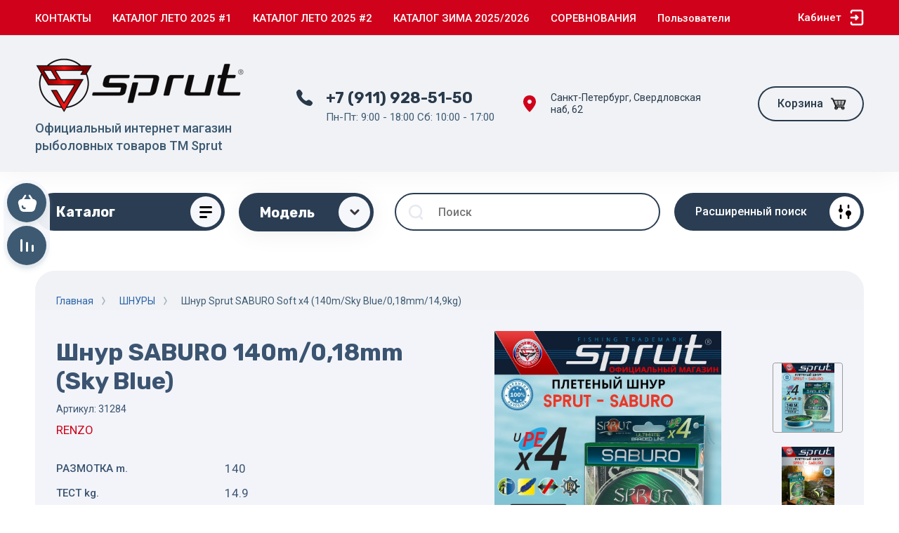

--- FILE ---
content_type: text/html; charset=utf-8
request_url: https://www.sprut-fishing.com/magazin/product/braided-line-saburo-140m-0-18mm-sky-blue
body_size: 39479
content:



			<!DOCTYPE html>
<html data-wf-page="5c3b598191db030be7577d33" data-wf-site="5c18c320997c256f5317756a" lang="ru">

<head>
	<meta charset="utf-8">
	<meta name="robots" content="all"/>
	<title>Шнур SABURO 140m/0,18mm (Sky Blue)</title>
	
	<meta content="Webflow" name="generator">
	<meta name="description" content="Шнур SABURO 140m/0,18mm (Sky Blue)">
	<meta name="keywords" content="Шнур SABURO 140m/0,18mm (Sky Blue)">
	<meta name="SKYPE_TOOLBAR" content="SKYPE_TOOLBAR_PARSER_COMPATIBLE">
	<meta name="viewport" content="width=device-width, initial-scale=1.0, maximum-scale=1.0, user-scalable=no">
	<meta name="format-detection" content="telephone=no">
	<meta http-equiv="x-rim-auto-match" content="none">
	
		
	
		<style>
			body{position:relative;min-width:320px;text-align:left;line-height:1.25;}.site__wrapper{min-height:100%;margin:auto;display:flex;flex-direction:column}.mobile-menu{position:fixed;display:none;opacity:0;visibility:hidden}.timer-block{position:relative;top:0;left:0;right:0;padding:0 20px;z-index:1000}.left-fixed-panel{position:fixed;top:0;left:30px;bottom:0;z-index:10000;padding-bottom:20px;pointer-events:none}.left-fixed-panel__inner{max-width:56px;height:100%;display:flex;align-items:center;flex-direction:column;justify-content:center}.left-fixed-panel__body{pointer-events:auto;display:flex;flex-direction:column;align-items:center}.left-fixed-panel__body-bg{pointer-events:auto;display:flex;flex-direction:column;padding:10px;border-radius:38px}.left-fixed-panel__form{margin-top:10px;position:relative;width:56px;height:56px;min-height:56px;display:block}.left-fixed-panel.fix_hover_panel .cart-fix-wrap .cart_1{display:flex;pointer-events:auto;cursor:auto}.left-fixed-panel__cart-inner{position:absolute;width:56px;height:56px;overflow:hidden;border-radius:30px;display:flex;align-items:center}.left-fixed-panel__cart-icon{position:relative;width:56px;height:56px;min-width:56px;border-radius:30px}.left-fixed-panel__compare,.left-fixed-panel__compare{position:relative;cursor:pointer;width:56px;height:56px;display:block;margin:10px 0 0}.left-fixed-panel__up-btn{opacity:0;margin-top:10px;width:56px;height:56px;min-height:56px;position:relative;font-size:0;line-height:0;border-radius:30px}.remodal-wrapper{display:none}.left-fixed-panel.fix_hover_panel .cart-fix-wrap .cart_2, .left-fixed-panel.fix_hover_panel .compare-wrap .left-fixed-panel__compare.compare-block__link_1 {display:none} .remodal {display: none} .top-block_right_search {display: flex; position: relative;} #search-app {flex-grow: 1; flex-shrink: 1; flex-basis: 0%;}#search-app .search-block__input {width: 100%;} .brands-popup__body {opacity: 0; visibility: hidden;} body .site-logo {    display: inline-block; vertical-align: middle; margin: 5px 20px 5px 0;} @media all and (min-width: 640px) {body .company-info__left.logo_left { display: flex; align-items: center;} body .logo_left .site-name-link {font-size: 26px;} body .logo_left .desc { display: block; line-height: 1.1; text-align: left;}} .site-name {margin-bottom: 5px; font-size: 20px;}
		</style>
	
	
	<script src="/g/libs/jquery/1.10.2/jquery.min.js"></script>
	
			<!-- Common js -->
			<link rel="stylesheet" href="/g/css/styles_articles_tpl.css">

            <!-- 46b9544ffa2e5e73c3c971fe2ede35a5 -->
            <script src='/shared/s3/js/lang/ru.js'></script>
            <script src='/shared/s3/js/common.min.js'></script>
        <link rel='stylesheet' type='text/css' href='/shared/s3/css/calendar.css' /><link rel="stylesheet" href="/g/libs/lightgallery-proxy-to-hs/lightgallery.proxy.to.hs.min.css" media="all" async>
<script src="/g/libs/lightgallery-proxy-to-hs/lightgallery.proxy.to.hs.stub.min.js"></script>
<script src="/g/libs/lightgallery-proxy-to-hs/lightgallery.proxy.to.hs.js" async></script>
<link rel="icon" href="/favicon.svg" type="image/svg+xml">

<link rel='stylesheet' type='text/css' href='/t/images/__csspatch/3/patch.css'/>

<!--s3_require-->
<link rel="stylesheet" href="/g/basestyle/1.0.1/user/user.css" type="text/css"/>
<link rel="stylesheet" href="/g/basestyle/1.0.1/user/user.red.css" type="text/css"/>
<script type="text/javascript" src="/g/basestyle/1.0.1/user/user.js" async></script>
<!--/s3_require-->
					
		
		
		
			<link rel="stylesheet" type="text/css" href="/g/shop2v2/default/css/theme.less.css">		
			<script type="text/javascript" src="/g/printme.js"></script>
		<script type="text/javascript" src="/g/shop2v2/default/js/tpl.js"></script>
		<script type="text/javascript" src="/g/shop2v2/default/js/baron.min.js"></script>
		
			<script type="text/javascript" src="/g/shop2v2/default/js/shop2.2.js"></script>
		
	<script type="text/javascript">shop2.init({"productRefs": {"759886506":{"shnur_10":{"156066101":["982407106","982407306","982407506","982407706","982407906","982408106"]},"test_v_kilogrammah":{"11":["982407106"],"13":["982407306"],"14":["982407506"],"16":["982407706"],"17":["982407906"],"19":["982408106"]},"shnur":{"149922501":["982407106","982407306","982407506","982407706","982407906","982408106"]},"cvetshnur":{"157086901":["982407106","982407306","982407506","982407706","982407906","982408106"]},"shnur_596":{"157088301":["982407106"],"157088501":["982407306"],"157088701":["982407506"],"157088901":["982407706"],"157089101":["982407906"],"157089301":["982408106"]},"cvet_instrument":{"dbe8ab1e4678b690d42897e2c1912226":["982407106","982407306","982407506","982407706","982407906","982408106"]}}},"apiHash": {"getPromoProducts":"fe79c5934fd3a553b1892d91ca1991f5","getSearchMatches":"b2d4afcbb3c6d92cb7fd9b408851edce","getFolderCustomFields":"e17ba04598b88bec2db8bf59e0504072","getProductListItem":"e695d1ee2744e2b0f1a10840c4da7fc8","cartAddItem":"f349f7508e5d559c5ea908bd9deb6288","cartRemoveItem":"b9f82be830eb0ff68401ac6cd326e998","cartUpdate":"24dd598abc9ca1ac3816157a388455a8","cartRemoveCoupon":"6f523acb8b06bb2bbd3ef05f54edf4ec","cartAddCoupon":"552dd496aaa29b9444a1a2fa848ca91f","deliveryCalc":"f51ff818e07b158c792b30c9bd0c8a98","printOrder":"f336316f93cdef388cd5d9bf8cca68d7","cancelOrder":"d7a95b3bab691ec5d6b61f54560bbfe8","cancelOrderNotify":"01bff0d345720a16e9b4b0a7e1be3160","repeatOrder":"70e36cd89a32f77f43341a7220010b28","paymentMethods":"30f7bee1cccb7328e92e02abaeda9185","compare":"751d079a716f1c0ebb952b51e7f99f5b"},"hash": null,"verId": 2876426,"mode": "product","step": "","uri": "/magazin","IMAGES_DIR": "/d/","my": {"gr_new_top_slider":true,"show_sections":false,"lazy_load_subpages":true,"price_fa_rouble":true,"buy_alias":"\u0412 \u043a\u043e\u0440\u0437\u0438\u043d\u0443","buy_mod":true,"buy_kind":true,"on_shop2_btn":true,"new_alias":"New","special_alias":"Sale","gr_icons_on_phone":true,"gr_pagelist_lazy_load":true,"gr_product_quick_view":true,"gr_product_page_version":"global:shop2.2.101-1-product.tpl","gr_buy_btn_data_url":true,"gr_cart_page_version":"global:shop2.2.101-1-cart.tpl","gr_shop2_msg":true,"fix_hover_panel":true,"gr_img_lazyload":true,"vendor_alias":"\u041c\u043e\u0434\u0435\u043b\u044c"},"shop2_cart_order_payments": 3,"cf_margin_price_enabled": 0,"maps_yandex_key":"","maps_google_key":""});</script>
<style type="text/css">.product-item-thumb {width: 400px;}.product-item-thumb .product-image, .product-item-simple .product-image {height: 400px;width: 400px;}.product-item-thumb .product-amount .amount-title {width: 304px;}.product-item-thumb .product-price {width: 350px;}.shop2-product .product-side-l {width: 250px;}.shop2-product .product-image {height: 250px;width: 250px;}.shop2-product .product-thumbnails li {width: 73px;height: 73px;}</style>
		
	
	
	<!-- [if lt IE 9]>
	<script src="https://cdnjs.cloudflare.com/ajax/libs/html5shiv/3.7.3/html5shiv.min.js" type="text/javascript"></script>
	<![endif] -->
	
	<!-- webflow -->
		<!-- webflow -->
	
    
    	    <script src="/g/libs/vanilla-lazyload/17.1.0/lazyload.min.js"></script>    	<link rel="stylesheet" href="/g/libs/jqueryui/datepicker-and-slider/css/jquery-ui.css">
		<link rel="stylesheet" href="/g/libs/lightgallery/v1.2.19/lightgallery.css">
		<link rel="stylesheet" href="/g/libs/remodal/css/remodal.css">
		<link rel="stylesheet" href="/g/libs/remodal/css/remodal-default-theme.css">
		
	    <!-- Custom js -->
		<script src="/g/libs/timer/js/timer.js" charset="utf-8"></script>
		<script src="/g/libs/jquery-match-height/0.7.2/jquery.matchHeight.min.js" charset="utf-8"></script>
		<script src="/g/libs/jquery-responsive-tabs/1.6.3/jquery.responsiveTabs.min.js" charset="utf-8"></script>
		<script src="/g/libs/lightgallery/v1.2.19/lightgallery.js" charset="utf-8"></script>
		<script src="/g/libs/jquery-slick/1.6.0/slick.min.js" charset="utf-8"></script>
		<script src="/g/libs/remodal/js/remodal.js" charset="utf-8"></script>
		<script src="/g/libs/flexmenu/1.4.2/flexmenu.min.js"></script>
		
		<script src="/g/templates/shop2/2.79.2/js/animit.js"></script>
		<script src="/g/templates/shop2/2.79.2/js/waslide.js"></script>
		<!-- Custom js -->
		
		
									    <link rel="stylesheet" href="/g/templates/shop2/2.101.2/copy_1/themes/theme0/theme.scss.css">
							
		
	<style>#body_user_code {position: absolute;top: -50000px;left: -50000px;}</style>
</head> <link rel="stylesheet" href="/t/v16413/images/css/design.scss.css">
<link rel="stylesheet" href="/t/v16413/images/css/bdr_addons.scss.css">
	<script src="/t/v16413/images/js/custom_shop.js" charset="utf-8"></script>
<body class="body site gr_shop2_msg_style">
<div class="site__wrapper has_icons_on_mobile">
	<div class="burger-block">
		<div class="burger-block__section">
			<div class="burger-close">&nbsp;</div>
			<div class="burger-block__menu">Меню</div>
			<div class="burger-cabinet">
				<a href="#login-form" class="top-pannel_cabinet left-pannel w-nav-link w--nav-link-open">Кабинет</a>
			</div>
			<div class="burger-folders">
				<div class="burger-title cat-title-text"><div class="burger-mob-title active">Каталог</div><div class="brands-mob-title">Бренды</div></div>
				<div class="burger-folders__body">
					<ul class="burger-folders__list menu-default">
											         					         					         					         					    					         					              					              					                   <li class="firstlevel">
											<a class=" has_icon_item cat-item_link" href="/magazin/folder/podsaki">
																	                                <span class="cat-item__pic">
					                                						                                		<?xml version="1.0" encoding="utf-8"?>
<!-- Generator: Adobe Illustrator 16.0.0, SVG Export Plug-In . SVG Version: 6.00 Build 0)  -->
<!DOCTYPE svg PUBLIC "-//W3C//DTD SVG 1.1//EN" "http://www.w3.org/Graphics/SVG/1.1/DTD/svg11.dtd">
<svg version="1.1" id="Layer_1" xmlns="http://www.w3.org/2000/svg" xmlns:xlink="http://www.w3.org/1999/xlink" x="0px" y="0px"
	 width="28px" height="19px" viewBox="0 0 28 19" enable-background="new 0 0 28 19" xml:space="preserve">
<path fill-rule="evenodd" clip-rule="evenodd" fill="#FFFFFF" d="M6.497,17.862c2.11-2.55,4.221-5.101,6.385-7.716
	c-2.13-2.576-4.236-5.123-6.343-7.67C6.569,2.421,6.6,2.366,6.63,2.312c5.563,2.582,11.126,5.163,16.875,7.831
	C17.754,12.814,12.171,15.406,6.588,18C6.558,17.954,6.527,17.908,6.497,17.862z"/>
</svg>

					                                						                                </span>
				                                												<span>ПОДСАКИ</span>
											</a>
					              					         					         					         					         					    					         					              					                   					                        </li>
					                        					                   					              					              					                   <li class="firstlevel">
											<a class=" has_icon_item cat-item_link" href="/magazin/folder/fishing-rod">
																	                                <span class="cat-item__pic">
					                                						                                		<?xml version="1.0" encoding="utf-8"?>
<!-- Generator: Adobe Illustrator 16.0.0, SVG Export Plug-In . SVG Version: 6.00 Build 0)  -->
<!DOCTYPE svg PUBLIC "-//W3C//DTD SVG 1.1//EN" "http://www.w3.org/Graphics/SVG/1.1/DTD/svg11.dtd">
<svg version="1.1" id="Layer_1" xmlns="http://www.w3.org/2000/svg" xmlns:xlink="http://www.w3.org/1999/xlink" x="0px" y="0px"
	 width="28px" height="19px" viewBox="0 0 28 19" enable-background="new 0 0 28 19" xml:space="preserve">
<path fill-rule="evenodd" clip-rule="evenodd" fill="#FFFFFF" d="M6.497,17.862c2.11-2.55,4.221-5.101,6.385-7.716
	c-2.13-2.576-4.236-5.123-6.343-7.67C6.569,2.421,6.6,2.366,6.63,2.312c5.563,2.582,11.126,5.163,16.875,7.831
	C17.754,12.814,12.171,15.406,6.588,18C6.558,17.954,6.527,17.908,6.497,17.862z"/>
</svg>

					                                						                                </span>
				                                												<span>УДИЛИЩА</span>
											</a>
					              					         					         					         					         					    					         					              					                   					                        </li>
					                        					                   					              					              					                   <li class="firstlevel">
											<a class=" has_icon_item cat-item_link" href="/magazin/folder/fishing-reel">
																	                                <span class="cat-item__pic">
					                                						                                		<?xml version="1.0" encoding="utf-8"?>
<!-- Generator: Adobe Illustrator 16.0.0, SVG Export Plug-In . SVG Version: 6.00 Build 0)  -->
<!DOCTYPE svg PUBLIC "-//W3C//DTD SVG 1.1//EN" "http://www.w3.org/Graphics/SVG/1.1/DTD/svg11.dtd">
<svg version="1.1" id="Layer_1" xmlns="http://www.w3.org/2000/svg" xmlns:xlink="http://www.w3.org/1999/xlink" x="0px" y="0px"
	 width="28px" height="19px" viewBox="0 0 28 19" enable-background="new 0 0 28 19" xml:space="preserve">
<path fill-rule="evenodd" clip-rule="evenodd" fill="#FFFFFF" d="M6.497,17.862c2.11-2.55,4.221-5.101,6.385-7.716
	c-2.13-2.576-4.236-5.123-6.343-7.67C6.569,2.421,6.6,2.366,6.63,2.312c5.563,2.582,11.126,5.163,16.875,7.831
	C17.754,12.814,12.171,15.406,6.588,18C6.558,17.954,6.527,17.908,6.497,17.862z"/>
</svg>

					                                						                                </span>
				                                												<span>КАТУШКИ</span>
											</a>
					              					         					         					         					         					    					         					              					                   					                        </li>
					                        					                   					              					              					                   <li class="firstlevel">
											<a class=" has_icon_item cat-item_link" href="/magazin/folder/wobbler">
																	                                <span class="cat-item__pic">
					                                						                                		<?xml version="1.0" encoding="utf-8"?>
<!-- Generator: Adobe Illustrator 16.0.0, SVG Export Plug-In . SVG Version: 6.00 Build 0)  -->
<!DOCTYPE svg PUBLIC "-//W3C//DTD SVG 1.1//EN" "http://www.w3.org/Graphics/SVG/1.1/DTD/svg11.dtd">
<svg version="1.1" id="Layer_1" xmlns="http://www.w3.org/2000/svg" xmlns:xlink="http://www.w3.org/1999/xlink" x="0px" y="0px"
	 width="28px" height="19px" viewBox="0 0 28 19" enable-background="new 0 0 28 19" xml:space="preserve">
<path fill-rule="evenodd" clip-rule="evenodd" fill="#FFFFFF" d="M6.497,17.862c2.11-2.55,4.221-5.101,6.385-7.716
	c-2.13-2.576-4.236-5.123-6.343-7.67C6.569,2.421,6.6,2.366,6.63,2.312c5.563,2.582,11.126,5.163,16.875,7.831
	C17.754,12.814,12.171,15.406,6.588,18C6.558,17.954,6.527,17.908,6.497,17.862z"/>
</svg>

					                                						                                </span>
				                                												<span>ВОБЛЕРЫ</span>
											</a>
					              					         					         					         					         					    					         					              					                   					                        </li>
					                        					                   					              					              					                   <li class="firstlevel">
											<a class=" has_icon_item cat-item_link" href="/magazin/folder/silicone-bait">
																	                                <span class="cat-item__pic">
					                                						                                		<?xml version="1.0" encoding="utf-8"?>
<!-- Generator: Adobe Illustrator 16.0.0, SVG Export Plug-In . SVG Version: 6.00 Build 0)  -->
<!DOCTYPE svg PUBLIC "-//W3C//DTD SVG 1.1//EN" "http://www.w3.org/Graphics/SVG/1.1/DTD/svg11.dtd">
<svg version="1.1" id="Layer_1" xmlns="http://www.w3.org/2000/svg" xmlns:xlink="http://www.w3.org/1999/xlink" x="0px" y="0px"
	 width="28px" height="19px" viewBox="0 0 28 19" enable-background="new 0 0 28 19" xml:space="preserve">
<path fill-rule="evenodd" clip-rule="evenodd" fill="#FFFFFF" d="M6.497,17.862c2.11-2.55,4.221-5.101,6.385-7.716
	c-2.13-2.576-4.236-5.123-6.343-7.67C6.569,2.421,6.6,2.366,6.63,2.312c5.563,2.582,11.126,5.163,16.875,7.831
	C17.754,12.814,12.171,15.406,6.588,18C6.558,17.954,6.527,17.908,6.497,17.862z"/>
</svg>

					                                						                                </span>
				                                												<span>СИЛИКОНОВЫЕ ПРИМАНКИ</span>
											</a>
					              					         					         					         					         					    					         					              					                   					                        </li>
					                        					                   					              					              					                   <li class="firstlevel">
											<a class=" has_icon_item cat-item_link" href="/magazin/folder/spinners">
																	                                <span class="cat-item__pic">
					                                						                                		<?xml version="1.0" encoding="utf-8"?>
<!-- Generator: Adobe Illustrator 16.0.0, SVG Export Plug-In . SVG Version: 6.00 Build 0)  -->
<!DOCTYPE svg PUBLIC "-//W3C//DTD SVG 1.1//EN" "http://www.w3.org/Graphics/SVG/1.1/DTD/svg11.dtd">
<svg version="1.1" id="Layer_1" xmlns="http://www.w3.org/2000/svg" xmlns:xlink="http://www.w3.org/1999/xlink" x="0px" y="0px"
	 width="28px" height="19px" viewBox="0 0 28 19" enable-background="new 0 0 28 19" xml:space="preserve">
<path fill-rule="evenodd" clip-rule="evenodd" fill="#FFFFFF" d="M6.497,17.862c2.11-2.55,4.221-5.101,6.385-7.716
	c-2.13-2.576-4.236-5.123-6.343-7.67C6.569,2.421,6.6,2.366,6.63,2.312c5.563,2.582,11.126,5.163,16.875,7.831
	C17.754,12.814,12.171,15.406,6.588,18C6.558,17.954,6.527,17.908,6.497,17.862z"/>
</svg>

					                                						                                </span>
				                                												<span>БЛЕСНЫ ВРАЩАЮЩИЕСЯ</span>
											</a>
					              					         					         					         					         					    					         					              					                   					                        </li>
					                        					                   					              					              					                   <li class="firstlevel">
											<a class=" has_icon_item cat-item_link" href="/magazin/folder/spoon">
																	                                <span class="cat-item__pic">
					                                						                                		<?xml version="1.0" encoding="utf-8"?>
<!-- Generator: Adobe Illustrator 16.0.0, SVG Export Plug-In . SVG Version: 6.00 Build 0)  -->
<!DOCTYPE svg PUBLIC "-//W3C//DTD SVG 1.1//EN" "http://www.w3.org/Graphics/SVG/1.1/DTD/svg11.dtd">
<svg version="1.1" id="Layer_1" xmlns="http://www.w3.org/2000/svg" xmlns:xlink="http://www.w3.org/1999/xlink" x="0px" y="0px"
	 width="28px" height="19px" viewBox="0 0 28 19" enable-background="new 0 0 28 19" xml:space="preserve">
<path fill-rule="evenodd" clip-rule="evenodd" fill="#FFFFFF" d="M6.497,17.862c2.11-2.55,4.221-5.101,6.385-7.716
	c-2.13-2.576-4.236-5.123-6.343-7.67C6.569,2.421,6.6,2.366,6.63,2.312c5.563,2.582,11.126,5.163,16.875,7.831
	C17.754,12.814,12.171,15.406,6.588,18C6.558,17.954,6.527,17.908,6.497,17.862z"/>
</svg>

					                                						                                </span>
				                                												<span>БЛЕСНЫ КОЛЕБЛЮЩИЕСЯ</span>
											</a>
					              					         					         					         					         					    					         					              					                   					                        </li>
					                        					                   					              					              					                   <li class="firstlevel">
											<a class=" has_icon_item cat-item_link" href="/magazin/folder/tail-spinners-cicada">
																	                                <span class="cat-item__pic">
					                                						                                		<?xml version="1.0" encoding="utf-8"?>
<!-- Generator: Adobe Illustrator 16.0.0, SVG Export Plug-In . SVG Version: 6.00 Build 0)  -->
<!DOCTYPE svg PUBLIC "-//W3C//DTD SVG 1.1//EN" "http://www.w3.org/Graphics/SVG/1.1/DTD/svg11.dtd">
<svg version="1.1" id="Layer_1" xmlns="http://www.w3.org/2000/svg" xmlns:xlink="http://www.w3.org/1999/xlink" x="0px" y="0px"
	 width="28px" height="19px" viewBox="0 0 28 19" enable-background="new 0 0 28 19" xml:space="preserve">
<path fill-rule="evenodd" clip-rule="evenodd" fill="#FFFFFF" d="M6.497,17.862c2.11-2.55,4.221-5.101,6.385-7.716
	c-2.13-2.576-4.236-5.123-6.343-7.67C6.569,2.421,6.6,2.366,6.63,2.312c5.563,2.582,11.126,5.163,16.875,7.831
	C17.754,12.814,12.171,15.406,6.588,18C6.558,17.954,6.527,17.908,6.497,17.862z"/>
</svg>

					                                						                                </span>
				                                												<span>ТЕЙЛ-СПИННЕРЫ и ЦИКАДЫ</span>
											</a>
					              					         					         					         					         					    					         					              					                   					                        </li>
					                        					                   					              					              					                   <li class="firstlevel">
											<a class=" has_icon_item cat-item_link" href="/magazin/folder/braided-line">
																	                                <span class="cat-item__pic">
					                                						                                		<?xml version="1.0" encoding="utf-8"?>
<!-- Generator: Adobe Illustrator 16.0.0, SVG Export Plug-In . SVG Version: 6.00 Build 0)  -->
<!DOCTYPE svg PUBLIC "-//W3C//DTD SVG 1.1//EN" "http://www.w3.org/Graphics/SVG/1.1/DTD/svg11.dtd">
<svg version="1.1" id="Layer_1" xmlns="http://www.w3.org/2000/svg" xmlns:xlink="http://www.w3.org/1999/xlink" x="0px" y="0px"
	 width="28px" height="19px" viewBox="0 0 28 19" enable-background="new 0 0 28 19" xml:space="preserve">
<path fill-rule="evenodd" clip-rule="evenodd" fill="#FFFFFF" d="M6.497,17.862c2.11-2.55,4.221-5.101,6.385-7.716
	c-2.13-2.576-4.236-5.123-6.343-7.67C6.569,2.421,6.6,2.366,6.63,2.312c5.563,2.582,11.126,5.163,16.875,7.831
	C17.754,12.814,12.171,15.406,6.588,18C6.558,17.954,6.527,17.908,6.497,17.862z"/>
</svg>

					                                						                                </span>
				                                												<span>ШНУРЫ</span>
											</a>
					              					         					         					         					         					    					         					              					                   					                        </li>
					                        					                   					              					              					                   <li class="firstlevel">
											<a class=" has_icon_item cat-item_link" href="/magazin/folder/fishing-line-summer">
																	                                <span class="cat-item__pic">
					                                						                                		<?xml version="1.0" encoding="utf-8"?>
<!-- Generator: Adobe Illustrator 16.0.0, SVG Export Plug-In . SVG Version: 6.00 Build 0)  -->
<!DOCTYPE svg PUBLIC "-//W3C//DTD SVG 1.1//EN" "http://www.w3.org/Graphics/SVG/1.1/DTD/svg11.dtd">
<svg version="1.1" id="Layer_1" xmlns="http://www.w3.org/2000/svg" xmlns:xlink="http://www.w3.org/1999/xlink" x="0px" y="0px"
	 width="28px" height="19px" viewBox="0 0 28 19" enable-background="new 0 0 28 19" xml:space="preserve">
<path fill-rule="evenodd" clip-rule="evenodd" fill="#FFFFFF" d="M6.497,17.862c2.11-2.55,4.221-5.101,6.385-7.716
	c-2.13-2.576-4.236-5.123-6.343-7.67C6.569,2.421,6.6,2.366,6.63,2.312c5.563,2.582,11.126,5.163,16.875,7.831
	C17.754,12.814,12.171,15.406,6.588,18C6.558,17.954,6.527,17.908,6.497,17.862z"/>
</svg>

					                                						                                </span>
				                                												<span>ЛЕСКА ЛЕТНЯЯ</span>
											</a>
					              					         					         					         					         					    					         					              					                   					                        </li>
					                        					                   					              					              					                   <li class="firstlevel">
											<a class=" has_icon_item cat-item_link" href="/magazin/folder/accessories">
																	                                <span class="cat-item__pic">
					                                						                                		<?xml version="1.0" encoding="utf-8"?>
<!-- Generator: Adobe Illustrator 16.0.0, SVG Export Plug-In . SVG Version: 6.00 Build 0)  -->
<!DOCTYPE svg PUBLIC "-//W3C//DTD SVG 1.1//EN" "http://www.w3.org/Graphics/SVG/1.1/DTD/svg11.dtd">
<svg version="1.1" id="Layer_1" xmlns="http://www.w3.org/2000/svg" xmlns:xlink="http://www.w3.org/1999/xlink" x="0px" y="0px"
	 width="28px" height="19px" viewBox="0 0 28 19" enable-background="new 0 0 28 19" xml:space="preserve">
<path fill-rule="evenodd" clip-rule="evenodd" fill="#FFFFFF" d="M6.497,17.862c2.11-2.55,4.221-5.101,6.385-7.716
	c-2.13-2.576-4.236-5.123-6.343-7.67C6.569,2.421,6.6,2.366,6.63,2.312c5.563,2.582,11.126,5.163,16.875,7.831
	C17.754,12.814,12.171,15.406,6.588,18C6.558,17.954,6.527,17.908,6.497,17.862z"/>
</svg>

					                                						                                </span>
				                                												<span>АКСЕССУАРЫ</span>
											</a>
					              					         					         					         					         					    					         					              					                   					                        </li>
					                        					                   					              					              					                   <li class="firstlevel">
											<a class=" has_icon_item cat-item_link" href="/magazin/folder/leash">
																	                                <span class="cat-item__pic">
					                                						                                		<?xml version="1.0" encoding="utf-8"?>
<!-- Generator: Adobe Illustrator 16.0.0, SVG Export Plug-In . SVG Version: 6.00 Build 0)  -->
<!DOCTYPE svg PUBLIC "-//W3C//DTD SVG 1.1//EN" "http://www.w3.org/Graphics/SVG/1.1/DTD/svg11.dtd">
<svg version="1.1" id="Layer_1" xmlns="http://www.w3.org/2000/svg" xmlns:xlink="http://www.w3.org/1999/xlink" x="0px" y="0px"
	 width="28px" height="19px" viewBox="0 0 28 19" enable-background="new 0 0 28 19" xml:space="preserve">
<path fill-rule="evenodd" clip-rule="evenodd" fill="#FFFFFF" d="M6.497,17.862c2.11-2.55,4.221-5.101,6.385-7.716
	c-2.13-2.576-4.236-5.123-6.343-7.67C6.569,2.421,6.6,2.366,6.63,2.312c5.563,2.582,11.126,5.163,16.875,7.831
	C17.754,12.814,12.171,15.406,6.588,18C6.558,17.954,6.527,17.908,6.497,17.862z"/>
</svg>

					                                						                                </span>
				                                												<span>ПОВОДКИ</span>
											</a>
					              					         					         					         					         					    					         					              					                   					                        </li>
					                        					                   					              					              					                   <li class="firstlevel">
											<a class=" has_icon_item cat-item_link" href="/magazin/folder/hook">
																	                                <span class="cat-item__pic">
					                                						                                		<?xml version="1.0" encoding="utf-8"?>
<!-- Generator: Adobe Illustrator 16.0.0, SVG Export Plug-In . SVG Version: 6.00 Build 0)  -->
<!DOCTYPE svg PUBLIC "-//W3C//DTD SVG 1.1//EN" "http://www.w3.org/Graphics/SVG/1.1/DTD/svg11.dtd">
<svg version="1.1" id="Layer_1" xmlns="http://www.w3.org/2000/svg" xmlns:xlink="http://www.w3.org/1999/xlink" x="0px" y="0px"
	 width="28px" height="19px" viewBox="0 0 28 19" enable-background="new 0 0 28 19" xml:space="preserve">
<path fill-rule="evenodd" clip-rule="evenodd" fill="#FFFFFF" d="M6.497,17.862c2.11-2.55,4.221-5.101,6.385-7.716
	c-2.13-2.576-4.236-5.123-6.343-7.67C6.569,2.421,6.6,2.366,6.63,2.312c5.563,2.582,11.126,5.163,16.875,7.831
	C17.754,12.814,12.171,15.406,6.588,18C6.558,17.954,6.527,17.908,6.497,17.862z"/>
</svg>

					                                						                                </span>
				                                												<span>КРЮЧКИ</span>
											</a>
					              					         					         					         					         					    					         					              					                   					                        </li>
					                        					                   					              					              					                   <li class="firstlevel">
											<a class=" has_icon_item cat-item_link" href="/magazin/folder/jig">
																	                                <span class="cat-item__pic">
					                                						                                		<?xml version="1.0" encoding="utf-8"?>
<!-- Generator: Adobe Illustrator 16.0.0, SVG Export Plug-In . SVG Version: 6.00 Build 0)  -->
<!DOCTYPE svg PUBLIC "-//W3C//DTD SVG 1.1//EN" "http://www.w3.org/Graphics/SVG/1.1/DTD/svg11.dtd">
<svg version="1.1" id="Layer_1" xmlns="http://www.w3.org/2000/svg" xmlns:xlink="http://www.w3.org/1999/xlink" x="0px" y="0px"
	 width="28px" height="19px" viewBox="0 0 28 19" enable-background="new 0 0 28 19" xml:space="preserve">
<path fill-rule="evenodd" clip-rule="evenodd" fill="#FFFFFF" d="M6.497,17.862c2.11-2.55,4.221-5.101,6.385-7.716
	c-2.13-2.576-4.236-5.123-6.343-7.67C6.569,2.421,6.6,2.366,6.63,2.312c5.563,2.582,11.126,5.163,16.875,7.831
	C17.754,12.814,12.171,15.406,6.588,18C6.558,17.954,6.527,17.908,6.497,17.862z"/>
</svg>

					                                						                                </span>
				                                												<span>ДЖИГ-ГОЛОВКИ</span>
											</a>
					              					         					         					         					         					    					         					              					                   					                        </li>
					                        					                   					              					              					                   <li class="firstlevel">
											<a class=" has_icon_item cat-item_link" href="/magazin/folder/balancer-load">
																	                                <span class="cat-item__pic">
					                                						                                		<?xml version="1.0" encoding="utf-8"?>
<!-- Generator: Adobe Illustrator 16.0.0, SVG Export Plug-In . SVG Version: 6.00 Build 0)  -->
<!DOCTYPE svg PUBLIC "-//W3C//DTD SVG 1.1//EN" "http://www.w3.org/Graphics/SVG/1.1/DTD/svg11.dtd">
<svg version="1.1" id="Layer_1" xmlns="http://www.w3.org/2000/svg" xmlns:xlink="http://www.w3.org/1999/xlink" x="0px" y="0px"
	 width="28px" height="19px" viewBox="0 0 28 19" enable-background="new 0 0 28 19" xml:space="preserve">
<path fill-rule="evenodd" clip-rule="evenodd" fill="#FFFFFF" d="M6.497,17.862c2.11-2.55,4.221-5.101,6.385-7.716
	c-2.13-2.576-4.236-5.123-6.343-7.67C6.569,2.421,6.6,2.366,6.63,2.312c5.563,2.582,11.126,5.163,16.875,7.831
	C17.754,12.814,12.171,15.406,6.588,18C6.558,17.954,6.527,17.908,6.497,17.862z"/>
</svg>

					                                						                                </span>
				                                												<span>БАЛАНСИРЫ</span>
											</a>
					              					         					         					         					         					    					         					              					                   					                        </li>
					                        					                   					              					              					                   <li class="firstlevel">
											<a class=" has_icon_item cat-item_link" href="/magazin/folder/spinners-winter">
																	                                <span class="cat-item__pic">
					                                						                                		<?xml version="1.0" encoding="utf-8"?>
<!-- Generator: Adobe Illustrator 16.0.0, SVG Export Plug-In . SVG Version: 6.00 Build 0)  -->
<!DOCTYPE svg PUBLIC "-//W3C//DTD SVG 1.1//EN" "http://www.w3.org/Graphics/SVG/1.1/DTD/svg11.dtd">
<svg version="1.1" id="Layer_1" xmlns="http://www.w3.org/2000/svg" xmlns:xlink="http://www.w3.org/1999/xlink" x="0px" y="0px"
	 width="28px" height="19px" viewBox="0 0 28 19" enable-background="new 0 0 28 19" xml:space="preserve">
<path fill-rule="evenodd" clip-rule="evenodd" fill="#FFFFFF" d="M6.497,17.862c2.11-2.55,4.221-5.101,6.385-7.716
	c-2.13-2.576-4.236-5.123-6.343-7.67C6.569,2.421,6.6,2.366,6.63,2.312c5.563,2.582,11.126,5.163,16.875,7.831
	C17.754,12.814,12.171,15.406,6.588,18C6.558,17.954,6.527,17.908,6.497,17.862z"/>
</svg>

					                                						                                </span>
				                                												<span>БЛЁСНЫ ЗИМНИЕ Classic</span>
											</a>
					              					         					         					         					         					    					         					              					                   					                        </li>
					                        					                   					              					              					                   <li class="firstlevel">
											<a class=" has_icon_item cat-item_link" href="/magazin/folder/blesny-zimnie-classic">
																	                                <span class="cat-item__pic">
					                                						                                		<?xml version="1.0" encoding="utf-8"?>
<!-- Generator: Adobe Illustrator 16.0.0, SVG Export Plug-In . SVG Version: 6.00 Build 0)  -->
<!DOCTYPE svg PUBLIC "-//W3C//DTD SVG 1.1//EN" "http://www.w3.org/Graphics/SVG/1.1/DTD/svg11.dtd">
<svg version="1.1" id="Layer_1" xmlns="http://www.w3.org/2000/svg" xmlns:xlink="http://www.w3.org/1999/xlink" x="0px" y="0px"
	 width="28px" height="19px" viewBox="0 0 28 19" enable-background="new 0 0 28 19" xml:space="preserve">
<path fill-rule="evenodd" clip-rule="evenodd" fill="#FFFFFF" d="M6.497,17.862c2.11-2.55,4.221-5.101,6.385-7.716
	c-2.13-2.576-4.236-5.123-6.343-7.67C6.569,2.421,6.6,2.366,6.63,2.312c5.563,2.582,11.126,5.163,16.875,7.831
	C17.754,12.814,12.171,15.406,6.588,18C6.558,17.954,6.527,17.908,6.497,17.862z"/>
</svg>

					                                						                                </span>
				                                												<span>БЛЁСНЫ ЗИМНИЕ PRO Series</span>
											</a>
					              					         					         					         					         					    					         					              					                   					                        </li>
					                        					                   					              					              					                   <li class="firstlevel">
											<a class=" has_icon_item cat-item_link" href="/magazin/folder/fishing-line-winter">
																	                                <span class="cat-item__pic">
					                                						                                		<?xml version="1.0" encoding="utf-8"?>
<!-- Generator: Adobe Illustrator 16.0.0, SVG Export Plug-In . SVG Version: 6.00 Build 0)  -->
<!DOCTYPE svg PUBLIC "-//W3C//DTD SVG 1.1//EN" "http://www.w3.org/Graphics/SVG/1.1/DTD/svg11.dtd">
<svg version="1.1" id="Layer_1" xmlns="http://www.w3.org/2000/svg" xmlns:xlink="http://www.w3.org/1999/xlink" x="0px" y="0px"
	 width="28px" height="19px" viewBox="0 0 28 19" enable-background="new 0 0 28 19" xml:space="preserve">
<path fill-rule="evenodd" clip-rule="evenodd" fill="#FFFFFF" d="M6.497,17.862c2.11-2.55,4.221-5.101,6.385-7.716
	c-2.13-2.576-4.236-5.123-6.343-7.67C6.569,2.421,6.6,2.366,6.63,2.312c5.563,2.582,11.126,5.163,16.875,7.831
	C17.754,12.814,12.171,15.406,6.588,18C6.558,17.954,6.527,17.908,6.497,17.862z"/>
</svg>

					                                						                                </span>
				                                												<span>ЛЕСКА ЗИМНЯЯ</span>
											</a>
					              					         					         					         					         					    					         					              					                   					                        </li>
					                        					                   					              					              					                   <li class="firstlevel">
											<a class=" has_icon_item cat-item_link" href="/magazin/folder/clothing-branded">
																	                                <span class="cat-item__pic">
					                                						                                		<?xml version="1.0" encoding="utf-8"?>
<!-- Generator: Adobe Illustrator 16.0.0, SVG Export Plug-In . SVG Version: 6.00 Build 0)  -->
<!DOCTYPE svg PUBLIC "-//W3C//DTD SVG 1.1//EN" "http://www.w3.org/Graphics/SVG/1.1/DTD/svg11.dtd">
<svg version="1.1" id="Layer_1" xmlns="http://www.w3.org/2000/svg" xmlns:xlink="http://www.w3.org/1999/xlink" x="0px" y="0px"
	 width="28px" height="19px" viewBox="0 0 28 19" enable-background="new 0 0 28 19" xml:space="preserve">
<path fill-rule="evenodd" clip-rule="evenodd" fill="#FFFFFF" d="M6.497,17.862c2.11-2.55,4.221-5.101,6.385-7.716
	c-2.13-2.576-4.236-5.123-6.343-7.67C6.569,2.421,6.6,2.366,6.63,2.312c5.563,2.582,11.126,5.163,16.875,7.831
	C17.754,12.814,12.171,15.406,6.588,18C6.558,17.954,6.527,17.908,6.497,17.862z"/>
</svg>

					                                						                                </span>
				                                												<span>ЭКИПИРОВКА</span>
											</a>
					              					         					         					         					         					    					         					              					                   					                        </li>
					                        					                   					              					              					                   <li class="firstlevel">
											<a class=" has_icon_item cat-item_link" href="/magazin/folder/tools">
																	                                <span class="cat-item__pic">
					                                						                                		<?xml version="1.0" encoding="utf-8"?>
<!-- Generator: Adobe Illustrator 16.0.0, SVG Export Plug-In . SVG Version: 6.00 Build 0)  -->
<!DOCTYPE svg PUBLIC "-//W3C//DTD SVG 1.1//EN" "http://www.w3.org/Graphics/SVG/1.1/DTD/svg11.dtd">
<svg version="1.1" id="Layer_1" xmlns="http://www.w3.org/2000/svg" xmlns:xlink="http://www.w3.org/1999/xlink" x="0px" y="0px"
	 width="28px" height="19px" viewBox="0 0 28 19" enable-background="new 0 0 28 19" xml:space="preserve">
<path fill-rule="evenodd" clip-rule="evenodd" fill="#FFFFFF" d="M6.497,17.862c2.11-2.55,4.221-5.101,6.385-7.716
	c-2.13-2.576-4.236-5.123-6.343-7.67C6.569,2.421,6.6,2.366,6.63,2.312c5.563,2.582,11.126,5.163,16.875,7.831
	C17.754,12.814,12.171,15.406,6.588,18C6.558,17.954,6.527,17.908,6.497,17.862z"/>
</svg>

					                                						                                </span>
				                                												<span>ИНСТРУМЕНТЫ</span>
											</a>
					              					         					         					         					         					    					         					              					                   					                        </li>
					                        					                   					              					              					                   <li class="firstlevel">
											<a class=" has_icon_item cat-item_link" href="/magazin/folder/udilishcha">
																	                                <span class="cat-item__pic">
					                                						                                		<?xml version="1.0" encoding="utf-8"?>
<!-- Generator: Adobe Illustrator 16.0.0, SVG Export Plug-In . SVG Version: 6.00 Build 0)  -->
<!DOCTYPE svg PUBLIC "-//W3C//DTD SVG 1.1//EN" "http://www.w3.org/Graphics/SVG/1.1/DTD/svg11.dtd">
<svg version="1.1" id="Layer_1" xmlns="http://www.w3.org/2000/svg" xmlns:xlink="http://www.w3.org/1999/xlink" x="0px" y="0px"
	 width="28px" height="19px" viewBox="0 0 28 19" enable-background="new 0 0 28 19" xml:space="preserve">
<path fill-rule="evenodd" clip-rule="evenodd" fill="#FFFFFF" d="M6.497,17.862c2.11-2.55,4.221-5.101,6.385-7.716
	c-2.13-2.576-4.236-5.123-6.343-7.67C6.569,2.421,6.6,2.366,6.63,2.312c5.563,2.582,11.126,5.163,16.875,7.831
	C17.754,12.814,12.171,15.406,6.588,18C6.558,17.954,6.527,17.908,6.497,17.862z"/>
</svg>

					                                						                                </span>
				                                												<span>ХЛЫСТЫ</span>
											</a>
					              					         					         					         					         					    					    					    </li>
					</ul>
				</div>
			</div>
			
		</div>
	</div>
	
	<div class="mobile-menu">
		<div class="mobile-menu__inner">
			<div class="mobile-menu__back">&nbsp;</div>
			<div class="mobile-menu__title">Меню</div>
			<div class="burger-navigation">
								    <ul class="burger-navigation__list menu-default">
										              				              				                   <li class="firstlevel"><a href="/kontakty"><span>КОНТАКТЫ</span></a>
				              					         					         					         					    				              				                   				                        </li>
				                        				                   				              				              				                   <li class="firstlevel"><a href="https://www.flipsnack.com/sprut/sprut-summer-2025-1.html"><span>КАТАЛОГ ЛЕТО 2025 #1</span></a>
				              					         					         					         					    				              				                   				                        </li>
				                        				                   				              				              				                   <li class="firstlevel"><a href="https://www.flipsnack.com/sprut/sprut-summer-2025-2/full-view.html"><span>КАТАЛОГ ЛЕТО 2025 #2</span></a>
				              					         					         					         					    				              				                   				                        </li>
				                        				                   				              				              				                   <li class="firstlevel"><a href="https://www.flipsnack.com/sprutcatalogue/sprut-winter-2025-2026.html"><span>КАТАЛОГ ЗИМА 2025/2026</span></a>
				              					         					         					         					    				              				                   				                        </li>
				                        				                   				              				              				                   <li class="firstlevel"><a href="/sprut-fest"><span>СОРЕВНОВАНИЯ</span></a>
				              					         					         					         					    				              				                   				                        </li>
				                        				                   				              				              				                   <li class="firstlevel"><a href="/users"><span>Пользователи</span></a>
				              					         					         					         					    					    					    </li>
					</ul>
							</div>
		</div>
	</div>
	
	<div class="left-fixed-panel fix_hover_panel">
		<div class="left-fixed-panel__inner">
			
			<div class="left-fixed-panel__body">
				<div class="left-fixed-panel__body-bg">
										
																	
											
																					
							<div class="cart-fix-wrap">
								<span class="left-fixed-panel__cart cart_1">
									<div class="left-fixed-panel__cart-amount">0</div>
									<div class="left-fixed-panel__cart-inner">
										<div class="left-fixed-panel__cart-icon">&nbsp;</div>
										<div class="left-fixed-panel__cart-text">Корзина пуста</div>
									</div>
								</span>
								<a href="/magazin/cart" class="left-fixed-panel__cart cart_2">
									<div class="left-fixed-panel__cart-amount">0</div>
									<div class="left-fixed-panel__cart-inner">
										<div class="left-fixed-panel__cart-icon">&nbsp;</div>
										<div class="left-fixed-panel__cart-text">Корзина</div>
									</div>
								</a>
							</div>
						
																
											<div class="compare-wrap">
							<span class="left-fixed-panel__compare compare-block__link_2 compare-block">
			            		<span class="left-fixed-panel__compare-amount compare-amount">0</span>
								<span class="left-fixed-panel__compare-inner">
									<span class="left-fixed-panel__compare-icon">&nbsp;</span>	
									<span class="left-fixed-panel__compare-text compare-block__title_2">Сравнение пусто</span>	
								</span>
							</span>
			            	<a href="/magazin/compare" target="_blank" class="left-fixed-panel__compare compare-block__link_1 compare-block">
			            		<span class="left-fixed-panel__compare-amount compare-amount">0</span>
								<span class="left-fixed-panel__compare-inner">
									<span class="left-fixed-panel__compare-icon">&nbsp;</span>	
									<span class="left-fixed-panel__compare-text compare-block__title_1">Сравнение</span>	
								</span>
							</a>
						</div>
										
									</div>
				<a href="#top-pannel" class="left-fixed-panel__up-btn">&nbsp;</a>
			</div>
			
		</div>
	</div>
	
    <header class="site-hedaer">
        <div class="header">
        	
        	        				            <div data-collapse="medium" data-animation="over-left" data-duration="400" id="top-pannel" data-doc-height="1" data-no-scroll="1" class="top-pannel w-nav">
            	
            	<div class="top-pannel__inner has_compare">
	                <div class="top-pannel__cont-btn" >
	                    <div class="cont-icon" data-remodal-target="call_form">&nbsp;</div>
	                </div>
	                	                
	                				                <div class="top-pannel__cart">
			                												                    <a href="/magazin/cart" class="cart-icon mobile"><span class="cart_amount">0</span></a>
			                </div>
			            			            
	                	                		                <div class="top-pannel__compare compare-block" >
		                    <a href="/magazin/compare" target="_blank" class="compare-icon"><span class="compare_amount compare-amount">0</span></a>
		                </div>
	                	                
	                <div class="width-container-top w-container">
	                    <div class="burger-btn">&nbsp;</div>
	                    <nav role="navigation" class="nav-menu w-hidden-tiny w-nav-menu">
	                        <div class="nav-menu__wrap">
	                            								    <ul class="top-menu__wrap menu-default">
								        								
								            								
								            								                <li class=""><a class="top-menu__link w-nav-link" href="/kontakty"><span>КОНТАКТЫ</span></a>
								            								            								
								        								
								            								                								                        </li>
								                    								                								            								
								            								                <li class=""><a class="top-menu__link w-nav-link" href="https://www.flipsnack.com/sprut/sprut-summer-2025-1.html" target="_blank"><span>КАТАЛОГ ЛЕТО 2025 #1</span></a>
								            								            								
								        								
								            								                								                        </li>
								                    								                								            								
								            								                <li class=""><a class="top-menu__link w-nav-link" href="https://www.flipsnack.com/sprut/sprut-summer-2025-2/full-view.html" target="_blank"><span>КАТАЛОГ ЛЕТО 2025 #2</span></a>
								            								            								
								        								
								            								                								                        </li>
								                    								                								            								
								            								                <li class=""><a class="top-menu__link w-nav-link" href="https://www.flipsnack.com/sprutcatalogue/sprut-winter-2025-2026.html" target="_blank"><span>КАТАЛОГ ЗИМА 2025/2026</span></a>
								            								            								
								        								
								            								                								                        </li>
								                    								                								            								
								            								                <li class=""><a class="top-menu__link w-nav-link" href="/sprut-fest"><span>СОРЕВНОВАНИЯ</span></a>
								            								            								
								        								
								            								                								                        </li>
								                    								                								            								
								            								                <li class=""><a class="top-menu__link w-nav-link" href="/users"><span>Пользователи</span></a>
								            								            								
								        								        </li>
								    </ul>
								    									                        </div>
	                    </nav>
	                    	                    <a href="#login-form" class="top-pannel_cabinet w-button">Кабинет</a>
	                    <div class="remodal" data-remodal-id="login-form" role="dialog">
							<button data-remodal-action="close" class="close-button"><span>Закрыть</span></button>
							<div class="shop2-block login-form ">
	<div class="block-title">
		Кабинет
	</div>
	<div class="block-body">
		
			<form method="post" action="/users">
				<input type="hidden" name="mode" value="login" />

				<div class="row login tpl-field">
					<input placeholder="Логин" type="text" name="login" id="login" tabindex="1" value="" />
				</div>
				<div class="row tpl-field">
					<input placeholder="Пароль" type="password" name="password" id="password" tabindex="2" value="" />
				</div>

				<div class="login-btns">
					<div class="login-btns__enter">
						<button type="submit" class="btn-style" tabindex="3">Войти</button>
					</div>
					<div class="login-btns__in">
						<a href="/users/forgot_password" class="forgot">Забыли пароль?</a><br/>
						<a href="/users/register" class="register">Регистрация</a>
					</div>
				</div>
			<re-captcha data-captcha="recaptcha"
     data-name="captcha"
     data-sitekey="6LfLhZ0UAAAAAEB4sGlu_2uKR2xqUQpOMdxygQnA"
     data-lang="ru"
     data-rsize="invisible"
     data-type="image"
     data-theme="light"></re-captcha></form>
			
							<div class="g-auth__row g-auth__social-min">
										



				
						<div class="g-form-field__title"><b>Также Вы можете войти через:</b></div>
			<div class="g-social">
																												<div class="g-social__row">
								<a href="/users/hauth/start/vkontakte?return_url=/magazin/product/braided-line-saburo-140m-0-18mm-sky-blue" class="g-social__item g-social__item--vk-large" rel="nofollow">Vkontakte</a>
							</div>
																																						<!--noindex-->
							<a href="/users/hauth/start/yandex?return_url=/magazin/product/braided-line-saburo-140m-0-18mm-sky-blue" class="g-social__item g-social__item--ya" rel="nofollow">Yandex</a>
						<!--/noindex-->
																
			</div>
			
		
	
			<div class="g-auth__personal-note">
									
			
			 

												Я выражаю <a href="/users?mode=agreement" target="_blank">согласие на передачу и обработку персональных данных</a> в соответствии с <a href="/users?mode=policy" target="_blank">политикой конфиденциальности</a>
				
					</div>
					</div>
			
		
	</div>
</div>						</div>
	                </div>
                </div>
                
            </div>
            <div class="company-info">
                <div class="width-container head">
                    <div class="company-info__left">
                    								<div class="site-logo">
																																	<a href="https://www.sprut-fishing.com">
										<img style="max-width: 300px;" style="max-width: 300px" src="/thumb/2/BkdX0FVcVu-1hVcJq2DbRg/300c90/d/sprut.png" alt="" />
									</a>
															</div>
						                    		                        <div class="site-name">
	                        		                            	                            	<div class="desc site-desc">Официальный интернет магазин рыболовных товаров ТМ Sprut</div>
	                           		                        </div>
                                            </div>
                    <div class="company-info__right">
                    		                        <div class="contacts">
	                            <div class="contacts-inner">
	                                <div class="phone-item">
	                                																									                                    		<a href="tel:+79119285150" class="phone">+7 (911) 928-51-50</a>
	                                    		                                   		                                   		                                </div>
	                                	                                	<div class="schedule" style="margin-top: 6px;">Пн-Пт: 9:00 - 18:00 Сб: 10:00 - 17:00</div>
	                                	                            </div>
	                        </div>
                                                                        	<div class="address">Санкт-Петербург, Свердловская наб, 62</div>
                                                	                        <div class="recall-btn__wrap">
	                            <a href="https://www.sprut-fishing.com/magazin/cart" class="btn-style-2">Корзина</a>
	                        </div>
                                            </div>
                </div>
            </div>
        </div> <!-- .header -->
    </header>
    
    	    <div class="remodal" data-remodal-id="call_form" role="dialog">
			<button data-remodal-action="close" class="close-button"><span>Закрыть</span></button>
					        <div class="popup-contacts">
		    				                						<div >
							<a href="tel:+79119285150">+7 (911) 928-51-50</a>
						</div>
		            		            		            	<div class="popup-contacts__time">Пн-Пт: 9:00 - 18:00 Сб: 10:00 - 17:00</div>
		            		        </div>
		    		    		    	<div class="popup-address">Санкт-Петербург, Свердловская наб, 62</div>
		    					</div>
	    
    <div class="site-container">
        <div class="site-container__inner">
            <div class="top-block inner_block">
                <div class="width-container">
                    <div class="top-block_left">
                        <div class="cat-wrap">
                            
                            <div class="cat">
                                <div class="cat-title inner">
                                    <div class="cat-title-text">Каталог</div>
                                    <div class="cat-title-icon"></div>
                                </div>
                                								    <nav class="shop-folders-wrap inner">
								        <ul class="cat-list w-list-unstyled menu-default">
								            								                								            								                								
								                    								
								                    								                        <li class="cat-item">
								                            <a class="cat-item_link" href="/magazin/folder/podsaki">
								                                									                                <span class="cat-item__pic">
									                                										                                		<?xml version="1.0" encoding="utf-8"?>
<!-- Generator: Adobe Illustrator 16.0.0, SVG Export Plug-In . SVG Version: 6.00 Build 0)  -->
<!DOCTYPE svg PUBLIC "-//W3C//DTD SVG 1.1//EN" "http://www.w3.org/Graphics/SVG/1.1/DTD/svg11.dtd">
<svg version="1.1" id="Layer_1" xmlns="http://www.w3.org/2000/svg" xmlns:xlink="http://www.w3.org/1999/xlink" x="0px" y="0px"
	 width="28px" height="19px" viewBox="0 0 28 19" enable-background="new 0 0 28 19" xml:space="preserve">
<path fill-rule="evenodd" clip-rule="evenodd" fill="#FFFFFF" d="M6.497,17.862c2.11-2.55,4.221-5.101,6.385-7.716
	c-2.13-2.576-4.236-5.123-6.343-7.67C6.569,2.421,6.6,2.366,6.63,2.312c5.563,2.582,11.126,5.163,16.875,7.831
	C17.754,12.814,12.171,15.406,6.588,18C6.558,17.954,6.527,17.908,6.497,17.862z"/>
</svg>

									                                										                                </span>
								                                								                                <span class="cat-item__title">ПОДСАКИ</span>
								                            </a>
								                    								
								                    								
								                								            								                								
								                    								                        								                            </li>
								                            								                        								                    								
								                    								                        <li class="cat-item">
								                            <a class="cat-item_link" href="/magazin/folder/fishing-rod">
								                                									                                <span class="cat-item__pic">
									                                										                                		<?xml version="1.0" encoding="utf-8"?>
<!-- Generator: Adobe Illustrator 16.0.0, SVG Export Plug-In . SVG Version: 6.00 Build 0)  -->
<!DOCTYPE svg PUBLIC "-//W3C//DTD SVG 1.1//EN" "http://www.w3.org/Graphics/SVG/1.1/DTD/svg11.dtd">
<svg version="1.1" id="Layer_1" xmlns="http://www.w3.org/2000/svg" xmlns:xlink="http://www.w3.org/1999/xlink" x="0px" y="0px"
	 width="28px" height="19px" viewBox="0 0 28 19" enable-background="new 0 0 28 19" xml:space="preserve">
<path fill-rule="evenodd" clip-rule="evenodd" fill="#FFFFFF" d="M6.497,17.862c2.11-2.55,4.221-5.101,6.385-7.716
	c-2.13-2.576-4.236-5.123-6.343-7.67C6.569,2.421,6.6,2.366,6.63,2.312c5.563,2.582,11.126,5.163,16.875,7.831
	C17.754,12.814,12.171,15.406,6.588,18C6.558,17.954,6.527,17.908,6.497,17.862z"/>
</svg>

									                                										                                </span>
								                                								                                <span class="cat-item__title">УДИЛИЩА</span>
								                            </a>
								                    								
								                    								
								                								            								                								
								                    								                        								                            </li>
								                            								                        								                    								
								                    								                        <li class="cat-item">
								                            <a class="cat-item_link" href="/magazin/folder/fishing-reel">
								                                									                                <span class="cat-item__pic">
									                                										                                		<?xml version="1.0" encoding="utf-8"?>
<!-- Generator: Adobe Illustrator 16.0.0, SVG Export Plug-In . SVG Version: 6.00 Build 0)  -->
<!DOCTYPE svg PUBLIC "-//W3C//DTD SVG 1.1//EN" "http://www.w3.org/Graphics/SVG/1.1/DTD/svg11.dtd">
<svg version="1.1" id="Layer_1" xmlns="http://www.w3.org/2000/svg" xmlns:xlink="http://www.w3.org/1999/xlink" x="0px" y="0px"
	 width="28px" height="19px" viewBox="0 0 28 19" enable-background="new 0 0 28 19" xml:space="preserve">
<path fill-rule="evenodd" clip-rule="evenodd" fill="#FFFFFF" d="M6.497,17.862c2.11-2.55,4.221-5.101,6.385-7.716
	c-2.13-2.576-4.236-5.123-6.343-7.67C6.569,2.421,6.6,2.366,6.63,2.312c5.563,2.582,11.126,5.163,16.875,7.831
	C17.754,12.814,12.171,15.406,6.588,18C6.558,17.954,6.527,17.908,6.497,17.862z"/>
</svg>

									                                										                                </span>
								                                								                                <span class="cat-item__title">КАТУШКИ</span>
								                            </a>
								                    								
								                    								
								                								            								                								
								                    								                        								                            </li>
								                            								                        								                    								
								                    								                        <li class="cat-item">
								                            <a class="cat-item_link" href="/magazin/folder/wobbler">
								                                									                                <span class="cat-item__pic">
									                                										                                		<?xml version="1.0" encoding="utf-8"?>
<!-- Generator: Adobe Illustrator 16.0.0, SVG Export Plug-In . SVG Version: 6.00 Build 0)  -->
<!DOCTYPE svg PUBLIC "-//W3C//DTD SVG 1.1//EN" "http://www.w3.org/Graphics/SVG/1.1/DTD/svg11.dtd">
<svg version="1.1" id="Layer_1" xmlns="http://www.w3.org/2000/svg" xmlns:xlink="http://www.w3.org/1999/xlink" x="0px" y="0px"
	 width="28px" height="19px" viewBox="0 0 28 19" enable-background="new 0 0 28 19" xml:space="preserve">
<path fill-rule="evenodd" clip-rule="evenodd" fill="#FFFFFF" d="M6.497,17.862c2.11-2.55,4.221-5.101,6.385-7.716
	c-2.13-2.576-4.236-5.123-6.343-7.67C6.569,2.421,6.6,2.366,6.63,2.312c5.563,2.582,11.126,5.163,16.875,7.831
	C17.754,12.814,12.171,15.406,6.588,18C6.558,17.954,6.527,17.908,6.497,17.862z"/>
</svg>

									                                										                                </span>
								                                								                                <span class="cat-item__title">ВОБЛЕРЫ</span>
								                            </a>
								                    								
								                    								
								                								            								                								
								                    								                        								                            </li>
								                            								                        								                    								
								                    								                        <li class="cat-item">
								                            <a class="cat-item_link" href="/magazin/folder/silicone-bait">
								                                									                                <span class="cat-item__pic">
									                                										                                		<?xml version="1.0" encoding="utf-8"?>
<!-- Generator: Adobe Illustrator 16.0.0, SVG Export Plug-In . SVG Version: 6.00 Build 0)  -->
<!DOCTYPE svg PUBLIC "-//W3C//DTD SVG 1.1//EN" "http://www.w3.org/Graphics/SVG/1.1/DTD/svg11.dtd">
<svg version="1.1" id="Layer_1" xmlns="http://www.w3.org/2000/svg" xmlns:xlink="http://www.w3.org/1999/xlink" x="0px" y="0px"
	 width="28px" height="19px" viewBox="0 0 28 19" enable-background="new 0 0 28 19" xml:space="preserve">
<path fill-rule="evenodd" clip-rule="evenodd" fill="#FFFFFF" d="M6.497,17.862c2.11-2.55,4.221-5.101,6.385-7.716
	c-2.13-2.576-4.236-5.123-6.343-7.67C6.569,2.421,6.6,2.366,6.63,2.312c5.563,2.582,11.126,5.163,16.875,7.831
	C17.754,12.814,12.171,15.406,6.588,18C6.558,17.954,6.527,17.908,6.497,17.862z"/>
</svg>

									                                										                                </span>
								                                								                                <span class="cat-item__title">СИЛИКОНОВЫЕ ПРИМАНКИ</span>
								                            </a>
								                    								
								                    								
								                								            								                								
								                    								                        								                            </li>
								                            								                        								                    								
								                    								                        <li class="cat-item">
								                            <a class="cat-item_link" href="/magazin/folder/spinners">
								                                									                                <span class="cat-item__pic">
									                                										                                		<?xml version="1.0" encoding="utf-8"?>
<!-- Generator: Adobe Illustrator 16.0.0, SVG Export Plug-In . SVG Version: 6.00 Build 0)  -->
<!DOCTYPE svg PUBLIC "-//W3C//DTD SVG 1.1//EN" "http://www.w3.org/Graphics/SVG/1.1/DTD/svg11.dtd">
<svg version="1.1" id="Layer_1" xmlns="http://www.w3.org/2000/svg" xmlns:xlink="http://www.w3.org/1999/xlink" x="0px" y="0px"
	 width="28px" height="19px" viewBox="0 0 28 19" enable-background="new 0 0 28 19" xml:space="preserve">
<path fill-rule="evenodd" clip-rule="evenodd" fill="#FFFFFF" d="M6.497,17.862c2.11-2.55,4.221-5.101,6.385-7.716
	c-2.13-2.576-4.236-5.123-6.343-7.67C6.569,2.421,6.6,2.366,6.63,2.312c5.563,2.582,11.126,5.163,16.875,7.831
	C17.754,12.814,12.171,15.406,6.588,18C6.558,17.954,6.527,17.908,6.497,17.862z"/>
</svg>

									                                										                                </span>
								                                								                                <span class="cat-item__title">БЛЕСНЫ ВРАЩАЮЩИЕСЯ</span>
								                            </a>
								                    								
								                    								
								                								            								                								
								                    								                        								                            </li>
								                            								                        								                    								
								                    								                        <li class="cat-item">
								                            <a class="cat-item_link" href="/magazin/folder/spoon">
								                                									                                <span class="cat-item__pic">
									                                										                                		<?xml version="1.0" encoding="utf-8"?>
<!-- Generator: Adobe Illustrator 16.0.0, SVG Export Plug-In . SVG Version: 6.00 Build 0)  -->
<!DOCTYPE svg PUBLIC "-//W3C//DTD SVG 1.1//EN" "http://www.w3.org/Graphics/SVG/1.1/DTD/svg11.dtd">
<svg version="1.1" id="Layer_1" xmlns="http://www.w3.org/2000/svg" xmlns:xlink="http://www.w3.org/1999/xlink" x="0px" y="0px"
	 width="28px" height="19px" viewBox="0 0 28 19" enable-background="new 0 0 28 19" xml:space="preserve">
<path fill-rule="evenodd" clip-rule="evenodd" fill="#FFFFFF" d="M6.497,17.862c2.11-2.55,4.221-5.101,6.385-7.716
	c-2.13-2.576-4.236-5.123-6.343-7.67C6.569,2.421,6.6,2.366,6.63,2.312c5.563,2.582,11.126,5.163,16.875,7.831
	C17.754,12.814,12.171,15.406,6.588,18C6.558,17.954,6.527,17.908,6.497,17.862z"/>
</svg>

									                                										                                </span>
								                                								                                <span class="cat-item__title">БЛЕСНЫ КОЛЕБЛЮЩИЕСЯ</span>
								                            </a>
								                    								
								                    								
								                								            								                								
								                    								                        								                            </li>
								                            								                        								                    								
								                    								                        <li class="cat-item">
								                            <a class="cat-item_link" href="/magazin/folder/tail-spinners-cicada">
								                                									                                <span class="cat-item__pic">
									                                										                                		<?xml version="1.0" encoding="utf-8"?>
<!-- Generator: Adobe Illustrator 16.0.0, SVG Export Plug-In . SVG Version: 6.00 Build 0)  -->
<!DOCTYPE svg PUBLIC "-//W3C//DTD SVG 1.1//EN" "http://www.w3.org/Graphics/SVG/1.1/DTD/svg11.dtd">
<svg version="1.1" id="Layer_1" xmlns="http://www.w3.org/2000/svg" xmlns:xlink="http://www.w3.org/1999/xlink" x="0px" y="0px"
	 width="28px" height="19px" viewBox="0 0 28 19" enable-background="new 0 0 28 19" xml:space="preserve">
<path fill-rule="evenodd" clip-rule="evenodd" fill="#FFFFFF" d="M6.497,17.862c2.11-2.55,4.221-5.101,6.385-7.716
	c-2.13-2.576-4.236-5.123-6.343-7.67C6.569,2.421,6.6,2.366,6.63,2.312c5.563,2.582,11.126,5.163,16.875,7.831
	C17.754,12.814,12.171,15.406,6.588,18C6.558,17.954,6.527,17.908,6.497,17.862z"/>
</svg>

									                                										                                </span>
								                                								                                <span class="cat-item__title">ТЕЙЛ-СПИННЕРЫ и ЦИКАДЫ</span>
								                            </a>
								                    								
								                    								
								                								            								                								
								                    								                        								                            </li>
								                            								                        								                    								
								                    								                        <li class="cat-item">
								                            <a class="cat-item_link" href="/magazin/folder/braided-line">
								                                									                                <span class="cat-item__pic">
									                                										                                		<?xml version="1.0" encoding="utf-8"?>
<!-- Generator: Adobe Illustrator 16.0.0, SVG Export Plug-In . SVG Version: 6.00 Build 0)  -->
<!DOCTYPE svg PUBLIC "-//W3C//DTD SVG 1.1//EN" "http://www.w3.org/Graphics/SVG/1.1/DTD/svg11.dtd">
<svg version="1.1" id="Layer_1" xmlns="http://www.w3.org/2000/svg" xmlns:xlink="http://www.w3.org/1999/xlink" x="0px" y="0px"
	 width="28px" height="19px" viewBox="0 0 28 19" enable-background="new 0 0 28 19" xml:space="preserve">
<path fill-rule="evenodd" clip-rule="evenodd" fill="#FFFFFF" d="M6.497,17.862c2.11-2.55,4.221-5.101,6.385-7.716
	c-2.13-2.576-4.236-5.123-6.343-7.67C6.569,2.421,6.6,2.366,6.63,2.312c5.563,2.582,11.126,5.163,16.875,7.831
	C17.754,12.814,12.171,15.406,6.588,18C6.558,17.954,6.527,17.908,6.497,17.862z"/>
</svg>

									                                										                                </span>
								                                								                                <span class="cat-item__title">ШНУРЫ</span>
								                            </a>
								                    								
								                    								
								                								            								                								
								                    								                        								                            </li>
								                            								                        								                    								
								                    								                        <li class="cat-item">
								                            <a class="cat-item_link" href="/magazin/folder/fishing-line-summer">
								                                									                                <span class="cat-item__pic">
									                                										                                		<?xml version="1.0" encoding="utf-8"?>
<!-- Generator: Adobe Illustrator 16.0.0, SVG Export Plug-In . SVG Version: 6.00 Build 0)  -->
<!DOCTYPE svg PUBLIC "-//W3C//DTD SVG 1.1//EN" "http://www.w3.org/Graphics/SVG/1.1/DTD/svg11.dtd">
<svg version="1.1" id="Layer_1" xmlns="http://www.w3.org/2000/svg" xmlns:xlink="http://www.w3.org/1999/xlink" x="0px" y="0px"
	 width="28px" height="19px" viewBox="0 0 28 19" enable-background="new 0 0 28 19" xml:space="preserve">
<path fill-rule="evenodd" clip-rule="evenodd" fill="#FFFFFF" d="M6.497,17.862c2.11-2.55,4.221-5.101,6.385-7.716
	c-2.13-2.576-4.236-5.123-6.343-7.67C6.569,2.421,6.6,2.366,6.63,2.312c5.563,2.582,11.126,5.163,16.875,7.831
	C17.754,12.814,12.171,15.406,6.588,18C6.558,17.954,6.527,17.908,6.497,17.862z"/>
</svg>

									                                										                                </span>
								                                								                                <span class="cat-item__title">ЛЕСКА ЛЕТНЯЯ</span>
								                            </a>
								                    								
								                    								
								                								            								                								
								                    								                        								                            </li>
								                            								                        								                    								
								                    								                        <li class="cat-item">
								                            <a class="cat-item_link" href="/magazin/folder/accessories">
								                                									                                <span class="cat-item__pic">
									                                										                                		<?xml version="1.0" encoding="utf-8"?>
<!-- Generator: Adobe Illustrator 16.0.0, SVG Export Plug-In . SVG Version: 6.00 Build 0)  -->
<!DOCTYPE svg PUBLIC "-//W3C//DTD SVG 1.1//EN" "http://www.w3.org/Graphics/SVG/1.1/DTD/svg11.dtd">
<svg version="1.1" id="Layer_1" xmlns="http://www.w3.org/2000/svg" xmlns:xlink="http://www.w3.org/1999/xlink" x="0px" y="0px"
	 width="28px" height="19px" viewBox="0 0 28 19" enable-background="new 0 0 28 19" xml:space="preserve">
<path fill-rule="evenodd" clip-rule="evenodd" fill="#FFFFFF" d="M6.497,17.862c2.11-2.55,4.221-5.101,6.385-7.716
	c-2.13-2.576-4.236-5.123-6.343-7.67C6.569,2.421,6.6,2.366,6.63,2.312c5.563,2.582,11.126,5.163,16.875,7.831
	C17.754,12.814,12.171,15.406,6.588,18C6.558,17.954,6.527,17.908,6.497,17.862z"/>
</svg>

									                                										                                </span>
								                                								                                <span class="cat-item__title">АКСЕССУАРЫ</span>
								                            </a>
								                    								
								                    								
								                								            								                								
								                    								                        								                            </li>
								                            								                        								                    								
								                    								                        <li class="cat-item">
								                            <a class="cat-item_link" href="/magazin/folder/leash">
								                                									                                <span class="cat-item__pic">
									                                										                                		<?xml version="1.0" encoding="utf-8"?>
<!-- Generator: Adobe Illustrator 16.0.0, SVG Export Plug-In . SVG Version: 6.00 Build 0)  -->
<!DOCTYPE svg PUBLIC "-//W3C//DTD SVG 1.1//EN" "http://www.w3.org/Graphics/SVG/1.1/DTD/svg11.dtd">
<svg version="1.1" id="Layer_1" xmlns="http://www.w3.org/2000/svg" xmlns:xlink="http://www.w3.org/1999/xlink" x="0px" y="0px"
	 width="28px" height="19px" viewBox="0 0 28 19" enable-background="new 0 0 28 19" xml:space="preserve">
<path fill-rule="evenodd" clip-rule="evenodd" fill="#FFFFFF" d="M6.497,17.862c2.11-2.55,4.221-5.101,6.385-7.716
	c-2.13-2.576-4.236-5.123-6.343-7.67C6.569,2.421,6.6,2.366,6.63,2.312c5.563,2.582,11.126,5.163,16.875,7.831
	C17.754,12.814,12.171,15.406,6.588,18C6.558,17.954,6.527,17.908,6.497,17.862z"/>
</svg>

									                                										                                </span>
								                                								                                <span class="cat-item__title">ПОВОДКИ</span>
								                            </a>
								                    								
								                    								
								                								            								                								
								                    								                        								                            </li>
								                            								                        								                    								
								                    								                        <li class="cat-item">
								                            <a class="cat-item_link" href="/magazin/folder/hook">
								                                									                                <span class="cat-item__pic">
									                                										                                		<?xml version="1.0" encoding="utf-8"?>
<!-- Generator: Adobe Illustrator 16.0.0, SVG Export Plug-In . SVG Version: 6.00 Build 0)  -->
<!DOCTYPE svg PUBLIC "-//W3C//DTD SVG 1.1//EN" "http://www.w3.org/Graphics/SVG/1.1/DTD/svg11.dtd">
<svg version="1.1" id="Layer_1" xmlns="http://www.w3.org/2000/svg" xmlns:xlink="http://www.w3.org/1999/xlink" x="0px" y="0px"
	 width="28px" height="19px" viewBox="0 0 28 19" enable-background="new 0 0 28 19" xml:space="preserve">
<path fill-rule="evenodd" clip-rule="evenodd" fill="#FFFFFF" d="M6.497,17.862c2.11-2.55,4.221-5.101,6.385-7.716
	c-2.13-2.576-4.236-5.123-6.343-7.67C6.569,2.421,6.6,2.366,6.63,2.312c5.563,2.582,11.126,5.163,16.875,7.831
	C17.754,12.814,12.171,15.406,6.588,18C6.558,17.954,6.527,17.908,6.497,17.862z"/>
</svg>

									                                										                                </span>
								                                								                                <span class="cat-item__title">КРЮЧКИ</span>
								                            </a>
								                    								
								                    								
								                								            								                								
								                    								                        								                            </li>
								                            								                        								                    								
								                    								                        <li class="cat-item">
								                            <a class="cat-item_link" href="/magazin/folder/jig">
								                                									                                <span class="cat-item__pic">
									                                										                                		<?xml version="1.0" encoding="utf-8"?>
<!-- Generator: Adobe Illustrator 16.0.0, SVG Export Plug-In . SVG Version: 6.00 Build 0)  -->
<!DOCTYPE svg PUBLIC "-//W3C//DTD SVG 1.1//EN" "http://www.w3.org/Graphics/SVG/1.1/DTD/svg11.dtd">
<svg version="1.1" id="Layer_1" xmlns="http://www.w3.org/2000/svg" xmlns:xlink="http://www.w3.org/1999/xlink" x="0px" y="0px"
	 width="28px" height="19px" viewBox="0 0 28 19" enable-background="new 0 0 28 19" xml:space="preserve">
<path fill-rule="evenodd" clip-rule="evenodd" fill="#FFFFFF" d="M6.497,17.862c2.11-2.55,4.221-5.101,6.385-7.716
	c-2.13-2.576-4.236-5.123-6.343-7.67C6.569,2.421,6.6,2.366,6.63,2.312c5.563,2.582,11.126,5.163,16.875,7.831
	C17.754,12.814,12.171,15.406,6.588,18C6.558,17.954,6.527,17.908,6.497,17.862z"/>
</svg>

									                                										                                </span>
								                                								                                <span class="cat-item__title">ДЖИГ-ГОЛОВКИ</span>
								                            </a>
								                    								
								                    								
								                								            								                								
								                    								                        								                            </li>
								                            								                        								                    								
								                    								                        <li class="cat-item">
								                            <a class="cat-item_link" href="/magazin/folder/balancer-load">
								                                									                                <span class="cat-item__pic">
									                                										                                		<?xml version="1.0" encoding="utf-8"?>
<!-- Generator: Adobe Illustrator 16.0.0, SVG Export Plug-In . SVG Version: 6.00 Build 0)  -->
<!DOCTYPE svg PUBLIC "-//W3C//DTD SVG 1.1//EN" "http://www.w3.org/Graphics/SVG/1.1/DTD/svg11.dtd">
<svg version="1.1" id="Layer_1" xmlns="http://www.w3.org/2000/svg" xmlns:xlink="http://www.w3.org/1999/xlink" x="0px" y="0px"
	 width="28px" height="19px" viewBox="0 0 28 19" enable-background="new 0 0 28 19" xml:space="preserve">
<path fill-rule="evenodd" clip-rule="evenodd" fill="#FFFFFF" d="M6.497,17.862c2.11-2.55,4.221-5.101,6.385-7.716
	c-2.13-2.576-4.236-5.123-6.343-7.67C6.569,2.421,6.6,2.366,6.63,2.312c5.563,2.582,11.126,5.163,16.875,7.831
	C17.754,12.814,12.171,15.406,6.588,18C6.558,17.954,6.527,17.908,6.497,17.862z"/>
</svg>

									                                										                                </span>
								                                								                                <span class="cat-item__title">БАЛАНСИРЫ</span>
								                            </a>
								                    								
								                    								
								                								            								                								
								                    								                        								                            </li>
								                            								                        								                    								
								                    								                        <li class="cat-item">
								                            <a class="cat-item_link" href="/magazin/folder/spinners-winter">
								                                									                                <span class="cat-item__pic">
									                                										                                		<?xml version="1.0" encoding="utf-8"?>
<!-- Generator: Adobe Illustrator 16.0.0, SVG Export Plug-In . SVG Version: 6.00 Build 0)  -->
<!DOCTYPE svg PUBLIC "-//W3C//DTD SVG 1.1//EN" "http://www.w3.org/Graphics/SVG/1.1/DTD/svg11.dtd">
<svg version="1.1" id="Layer_1" xmlns="http://www.w3.org/2000/svg" xmlns:xlink="http://www.w3.org/1999/xlink" x="0px" y="0px"
	 width="28px" height="19px" viewBox="0 0 28 19" enable-background="new 0 0 28 19" xml:space="preserve">
<path fill-rule="evenodd" clip-rule="evenodd" fill="#FFFFFF" d="M6.497,17.862c2.11-2.55,4.221-5.101,6.385-7.716
	c-2.13-2.576-4.236-5.123-6.343-7.67C6.569,2.421,6.6,2.366,6.63,2.312c5.563,2.582,11.126,5.163,16.875,7.831
	C17.754,12.814,12.171,15.406,6.588,18C6.558,17.954,6.527,17.908,6.497,17.862z"/>
</svg>

									                                										                                </span>
								                                								                                <span class="cat-item__title">БЛЁСНЫ ЗИМНИЕ Classic</span>
								                            </a>
								                    								
								                    								
								                								            								                								
								                    								                        								                            </li>
								                            								                        								                    								
								                    								                        <li class="cat-item">
								                            <a class="cat-item_link" href="/magazin/folder/blesny-zimnie-classic">
								                                									                                <span class="cat-item__pic">
									                                										                                		<?xml version="1.0" encoding="utf-8"?>
<!-- Generator: Adobe Illustrator 16.0.0, SVG Export Plug-In . SVG Version: 6.00 Build 0)  -->
<!DOCTYPE svg PUBLIC "-//W3C//DTD SVG 1.1//EN" "http://www.w3.org/Graphics/SVG/1.1/DTD/svg11.dtd">
<svg version="1.1" id="Layer_1" xmlns="http://www.w3.org/2000/svg" xmlns:xlink="http://www.w3.org/1999/xlink" x="0px" y="0px"
	 width="28px" height="19px" viewBox="0 0 28 19" enable-background="new 0 0 28 19" xml:space="preserve">
<path fill-rule="evenodd" clip-rule="evenodd" fill="#FFFFFF" d="M6.497,17.862c2.11-2.55,4.221-5.101,6.385-7.716
	c-2.13-2.576-4.236-5.123-6.343-7.67C6.569,2.421,6.6,2.366,6.63,2.312c5.563,2.582,11.126,5.163,16.875,7.831
	C17.754,12.814,12.171,15.406,6.588,18C6.558,17.954,6.527,17.908,6.497,17.862z"/>
</svg>

									                                										                                </span>
								                                								                                <span class="cat-item__title">БЛЁСНЫ ЗИМНИЕ PRO Series</span>
								                            </a>
								                    								
								                    								
								                								            								                								
								                    								                        								                            </li>
								                            								                        								                    								
								                    								                        <li class="cat-item">
								                            <a class="cat-item_link" href="/magazin/folder/fishing-line-winter">
								                                									                                <span class="cat-item__pic">
									                                										                                		<?xml version="1.0" encoding="utf-8"?>
<!-- Generator: Adobe Illustrator 16.0.0, SVG Export Plug-In . SVG Version: 6.00 Build 0)  -->
<!DOCTYPE svg PUBLIC "-//W3C//DTD SVG 1.1//EN" "http://www.w3.org/Graphics/SVG/1.1/DTD/svg11.dtd">
<svg version="1.1" id="Layer_1" xmlns="http://www.w3.org/2000/svg" xmlns:xlink="http://www.w3.org/1999/xlink" x="0px" y="0px"
	 width="28px" height="19px" viewBox="0 0 28 19" enable-background="new 0 0 28 19" xml:space="preserve">
<path fill-rule="evenodd" clip-rule="evenodd" fill="#FFFFFF" d="M6.497,17.862c2.11-2.55,4.221-5.101,6.385-7.716
	c-2.13-2.576-4.236-5.123-6.343-7.67C6.569,2.421,6.6,2.366,6.63,2.312c5.563,2.582,11.126,5.163,16.875,7.831
	C17.754,12.814,12.171,15.406,6.588,18C6.558,17.954,6.527,17.908,6.497,17.862z"/>
</svg>

									                                										                                </span>
								                                								                                <span class="cat-item__title">ЛЕСКА ЗИМНЯЯ</span>
								                            </a>
								                    								
								                    								
								                								            								                								
								                    								                        								                            </li>
								                            								                        								                    								
								                    								                        <li class="cat-item">
								                            <a class="cat-item_link" href="/magazin/folder/clothing-branded">
								                                									                                <span class="cat-item__pic">
									                                										                                		<?xml version="1.0" encoding="utf-8"?>
<!-- Generator: Adobe Illustrator 16.0.0, SVG Export Plug-In . SVG Version: 6.00 Build 0)  -->
<!DOCTYPE svg PUBLIC "-//W3C//DTD SVG 1.1//EN" "http://www.w3.org/Graphics/SVG/1.1/DTD/svg11.dtd">
<svg version="1.1" id="Layer_1" xmlns="http://www.w3.org/2000/svg" xmlns:xlink="http://www.w3.org/1999/xlink" x="0px" y="0px"
	 width="28px" height="19px" viewBox="0 0 28 19" enable-background="new 0 0 28 19" xml:space="preserve">
<path fill-rule="evenodd" clip-rule="evenodd" fill="#FFFFFF" d="M6.497,17.862c2.11-2.55,4.221-5.101,6.385-7.716
	c-2.13-2.576-4.236-5.123-6.343-7.67C6.569,2.421,6.6,2.366,6.63,2.312c5.563,2.582,11.126,5.163,16.875,7.831
	C17.754,12.814,12.171,15.406,6.588,18C6.558,17.954,6.527,17.908,6.497,17.862z"/>
</svg>

									                                										                                </span>
								                                								                                <span class="cat-item__title">ЭКИПИРОВКА</span>
								                            </a>
								                    								
								                    								
								                								            								                								
								                    								                        								                            </li>
								                            								                        								                    								
								                    								                        <li class="cat-item">
								                            <a class="cat-item_link" href="/magazin/folder/tools">
								                                									                                <span class="cat-item__pic">
									                                										                                		<?xml version="1.0" encoding="utf-8"?>
<!-- Generator: Adobe Illustrator 16.0.0, SVG Export Plug-In . SVG Version: 6.00 Build 0)  -->
<!DOCTYPE svg PUBLIC "-//W3C//DTD SVG 1.1//EN" "http://www.w3.org/Graphics/SVG/1.1/DTD/svg11.dtd">
<svg version="1.1" id="Layer_1" xmlns="http://www.w3.org/2000/svg" xmlns:xlink="http://www.w3.org/1999/xlink" x="0px" y="0px"
	 width="28px" height="19px" viewBox="0 0 28 19" enable-background="new 0 0 28 19" xml:space="preserve">
<path fill-rule="evenodd" clip-rule="evenodd" fill="#FFFFFF" d="M6.497,17.862c2.11-2.55,4.221-5.101,6.385-7.716
	c-2.13-2.576-4.236-5.123-6.343-7.67C6.569,2.421,6.6,2.366,6.63,2.312c5.563,2.582,11.126,5.163,16.875,7.831
	C17.754,12.814,12.171,15.406,6.588,18C6.558,17.954,6.527,17.908,6.497,17.862z"/>
</svg>

									                                										                                </span>
								                                								                                <span class="cat-item__title">ИНСТРУМЕНТЫ</span>
								                            </a>
								                    								
								                    								
								                								            								                								
								                    								                        								                            </li>
								                            								                        								                    								
								                    								                        <li class="cat-item">
								                            <a class="cat-item_link" href="/magazin/folder/udilishcha">
								                                									                                <span class="cat-item__pic">
									                                										                                		<?xml version="1.0" encoding="utf-8"?>
<!-- Generator: Adobe Illustrator 16.0.0, SVG Export Plug-In . SVG Version: 6.00 Build 0)  -->
<!DOCTYPE svg PUBLIC "-//W3C//DTD SVG 1.1//EN" "http://www.w3.org/Graphics/SVG/1.1/DTD/svg11.dtd">
<svg version="1.1" id="Layer_1" xmlns="http://www.w3.org/2000/svg" xmlns:xlink="http://www.w3.org/1999/xlink" x="0px" y="0px"
	 width="28px" height="19px" viewBox="0 0 28 19" enable-background="new 0 0 28 19" xml:space="preserve">
<path fill-rule="evenodd" clip-rule="evenodd" fill="#FFFFFF" d="M6.497,17.862c2.11-2.55,4.221-5.101,6.385-7.716
	c-2.13-2.576-4.236-5.123-6.343-7.67C6.569,2.421,6.6,2.366,6.63,2.312c5.563,2.582,11.126,5.163,16.875,7.831
	C17.754,12.814,12.171,15.406,6.588,18C6.558,17.954,6.527,17.908,6.497,17.862z"/>
</svg>

									                                										                                </span>
								                                								                                <span class="cat-item__title">ХЛЫСТЫ</span>
								                            </a>
								                    								
								                    								
								                								            								            </li>
								        </ul>
								
								        								        <div class="cat-more"><span>&nbsp;</span></div>
								    </nav>
								                            </div>
                        </div>
                    </div>
                    <div class="top-block_right">
                        <div class="top-block_right_search">
                        		                        	<div class="brands-popup">
	                        		<div class="brands-popup__inner">
		                        		<div class="brands-popup__top">Модель</div>
	                        		</div>
	                        	</div>
	                        	<div class="brands-popup__body">
                        				                        			<div class="brands-popup__item">
	                        				<a href="/magazin/vendor/3-finger-ws">3 Finger WS</a>
	                        			</div>
                        				                        			<div class="brands-popup__item">
	                        				<a href="/magazin/vendor/adele">ADELE</a>
	                        			</div>
                        				                        			<div class="brands-popup__item">
	                        				<a href="/magazin/vendor/afp">AFP</a>
	                        			</div>
                        				                        			<div class="brands-popup__item">
	                        				<a href="/magazin/vendor/agatha">AGATHA</a>
	                        			</div>
                        				                        			<div class="brands-popup__item">
	                        				<a href="/magazin/vendor/agni">AGNI</a>
	                        			</div>
                        				                        			<div class="brands-popup__item">
	                        				<a href="/magazin/vendor/aji-pop">AJI POP</a>
	                        			</div>
                        				                        			<div class="brands-popup__item">
	                        				<a href="/magazin/vendor/ajikiri">AJIKIRI</a>
	                        			</div>
                        				                        			<div class="brands-popup__item">
	                        				<a href="/magazin/vendor/aka">AKA</a>
	                        			</div>
                        				                        			<div class="brands-popup__item">
	                        				<a href="/magazin/vendor/akari">AKARI</a>
	                        			</div>
                        				                        			<div class="brands-popup__item">
	                        				<a href="/magazin/vendor/akemi">AKEMI</a>
	                        			</div>
                        				                        			<div class="brands-popup__item">
	                        				<a href="/magazin/vendor/aki-trout">AKI TROUT</a>
	                        			</div>
                        				                        			<div class="brands-popup__item">
	                        				<a href="/magazin/vendor/akira-shad">AKIRA SHAD</a>
	                        			</div>
                        				                        			<div class="brands-popup__item">
	                        				<a href="/magazin/vendor/akito">AKITO</a>
	                        			</div>
                        				                        			<div class="brands-popup__item">
	                        				<a href="/magazin/vendor/alabama">ALABAMA</a>
	                        			</div>
                        				                        			<div class="brands-popup__item">
	                        				<a href="/magazin/vendor/alba">ALBA</a>
	                        			</div>
                        				                        			<div class="brands-popup__item">
	                        				<a href="/magazin/vendor/alba-tandem">ALBA TANDEM</a>
	                        			</div>
                        				                        			<div class="brands-popup__item">
	                        				<a href="/magazin/vendor/alberta">ALBERTA</a>
	                        			</div>
                        				                        			<div class="brands-popup__item">
	                        				<a href="/magazin/vendor/alma">ALMA</a>
	                        			</div>
                        				                        			<div class="brands-popup__item">
	                        				<a href="/magazin/vendor/alpina">ALPINA</a>
	                        			</div>
                        				                        			<div class="brands-popup__item">
	                        				<a href="/magazin/vendor/alpina-comet">ALPINA COMET</a>
	                        			</div>
                        				                        			<div class="brands-popup__item">
	                        				<a href="/magazin/vendor/alpina-long">ALPINA LONG</a>
	                        			</div>
                        				                        			<div class="brands-popup__item">
	                        				<a href="/magazin/vendor/alva">ALVA</a>
	                        			</div>
                        				                        			<div class="brands-popup__item">
	                        				<a href="/magazin/vendor/amari">AMARI</a>
	                        			</div>
                        				                        			<div class="brands-popup__item">
	                        				<a href="/magazin/vendor/amaya">AMAYA</a>
	                        			</div>
                        				                        			<div class="brands-popup__item">
	                        				<a href="/magazin/vendor/anko-minnow">ANKO MINNOW</a>
	                        			</div>
                        				                        			<div class="brands-popup__item">
	                        				<a href="/magazin/vendor/aoko">AOKO</a>
	                        			</div>
                        				                        			<div class="brands-popup__item">
	                        				<a href="/magazin/vendor/arizona">ARIZONA</a>
	                        			</div>
                        				                        			<div class="brands-popup__item">
	                        				<a href="/magazin/vendor/aru">ARU</a>
	                        			</div>
                        				                        			<div class="brands-popup__item">
	                        				<a href="/magazin/vendor/arumi">ARUMI</a>
	                        			</div>
                        				                        			<div class="brands-popup__item">
	                        				<a href="/magazin/vendor/asaba">ASABA</a>
	                        			</div>
                        				                        			<div class="brands-popup__item">
	                        				<a href="/magazin/vendor/asaka">ASAKA</a>
	                        			</div>
                        				                        			<div class="brands-popup__item">
	                        				<a href="/magazin/vendor/asaki">ASAKI</a>
	                        			</div>
                        				                        			<div class="brands-popup__item">
	                        				<a href="/magazin/vendor/astra">ASTRA</a>
	                        			</div>
                        				                        			<div class="brands-popup__item">
	                        				<a href="/magazin/vendor/atari">ATARI</a>
	                        			</div>
                        				                        			<div class="brands-popup__item">
	                        				<a href="/magazin/vendor/atra">ATRA</a>
	                        			</div>
                        				                        			<div class="brands-popup__item">
	                        				<a href="/magazin/vendor/aurora">AURORA</a>
	                        			</div>
                        				                        			<div class="brands-popup__item">
	                        				<a href="/magazin/vendor/awabi">AWABI</a>
	                        			</div>
                        				                        			<div class="brands-popup__item">
	                        				<a href="/magazin/vendor/ayro-spin">AYRO SPIN</a>
	                        			</div>
                        				                        			<div class="brands-popup__item">
	                        				<a href="/magazin/vendor/ayu">AYU</a>
	                        			</div>
                        				                        			<div class="brands-popup__item">
	                        				<a href="/magazin/vendor/bakudan">BAKUDAN</a>
	                        			</div>
                        				                        			<div class="brands-popup__item">
	                        				<a href="/magazin/vendor/baseball-cap">Baseball cap</a>
	                        			</div>
                        				                        			<div class="brands-popup__item">
	                        				<a href="/magazin/vendor/beetle">BEETLE</a>
	                        			</div>
                        				                        			<div class="brands-popup__item">
	                        				<a href="/magazin/vendor/beetle-1">BEETLE 1</a>
	                        			</div>
                        				                        			<div class="brands-popup__item">
	                        				<a href="/magazin/vendor/beetle-2">BEETLE 2</a>
	                        			</div>
                        				                        			<div class="brands-popup__item">
	                        				<a href="/magazin/vendor/beetle-3">BEETLE 3</a>
	                        			</div>
                        				                        			<div class="brands-popup__item">
	                        				<a href="/magazin/vendor/beetle-4">BEETLE 4</a>
	                        			</div>
                        				                        			<div class="brands-popup__item">
	                        				<a href="/magazin/vendor/bekko">BEKKO</a>
	                        			</div>
                        				                        			<div class="brands-popup__item">
	                        				<a href="/magazin/vendor/bella">BELLA</a>
	                        			</div>
                        				                        			<div class="brands-popup__item">
	                        				<a href="/magazin/vendor/beru-triple">BERU TRIPLE</a>
	                        			</div>
                        				                        			<div class="brands-popup__item">
	                        				<a href="/magazin/vendor/beruto-dual">BERUTO DUAL</a>
	                        			</div>
                        				                        			<div class="brands-popup__item">
	                        				<a href="/magazin/vendor/big-fish">BIG FISH</a>
	                        			</div>
                        				                        			<div class="brands-popup__item">
	                        				<a href="/magazin/vendor/blood-suwaru">BLOOD SUWARU</a>
	                        			</div>
                        				                        			<div class="brands-popup__item">
	                        				<a href="/magazin/vendor/bloody-woody">BLOODY WOODY</a>
	                        			</div>
                        				                        			<div class="brands-popup__item">
	                        				<a href="/magazin/vendor/boni">BONI</a>
	                        			</div>
                        				                        			<div class="brands-popup__item">
	                        				<a href="/magazin/vendor/bonito">BONITO</a>
	                        			</div>
                        				                        			<div class="brands-popup__item">
	                        				<a href="/magazin/vendor/bori">BORI</a>
	                        			</div>
                        				                        			<div class="brands-popup__item">
	                        				<a href="/magazin/vendor/budo">BUDO</a>
	                        			</div>
                        				                        			<div class="brands-popup__item">
	                        				<a href="/magazin/vendor/buri-shad">BURI SHAD</a>
	                        			</div>
                        				                        			<div class="brands-popup__item">
	                        				<a href="/magazin/vendor/cameron">CAMERON</a>
	                        			</div>
                        				                        			<div class="brands-popup__item">
	                        				<a href="/magazin/vendor/casper">CASPER</a>
	                        			</div>
                        				                        			<div class="brands-popup__item">
	                        				<a href="/magazin/vendor/caspia">CASPIA</a>
	                        			</div>
                        				                        			<div class="brands-popup__item">
	                        				<a href="/magazin/vendor/chairo">CHAIRO</a>
	                        			</div>
                        				                        			<div class="brands-popup__item">
	                        				<a href="/magazin/vendor/chibi-crank">CHIBI CRANK</a>
	                        			</div>
                        				                        			<div class="brands-popup__item">
	                        				<a href="/magazin/vendor/chubby-killer">CHUBBY KILLER</a>
	                        			</div>
                        				                        			<div class="brands-popup__item">
	                        				<a href="/magazin/vendor/classic-glass">Classic Glass</a>
	                        			</div>
                        				                        			<div class="brands-popup__item">
	                        				<a href="/magazin/vendor/classic-light">Classic Light</a>
	                        			</div>
                        				                        			<div class="brands-popup__item">
	                        				<a href="/magazin/vendor/classic-steel">CLASSIC STEEL</a>
	                        			</div>
                        				                        			<div class="brands-popup__item">
	                        				<a href="/magazin/vendor/comfort">Comfort</a>
	                        			</div>
                        				                        			<div class="brands-popup__item">
	                        				<a href="/magazin/vendor/cuno">CUNO</a>
	                        			</div>
                        				                        			<div class="brands-popup__item">
	                        				<a href="/magazin/vendor/dakatsu">DAKATSU</a>
	                        			</div>
                        				                        			<div class="brands-popup__item">
	                        				<a href="/magazin/vendor/dako">DAKO</a>
	                        			</div>
                        				                        			<div class="brands-popup__item">
	                        				<a href="/magazin/vendor/deep-buster">DEEP BUSTER</a>
	                        			</div>
                        				                        			<div class="brands-popup__item">
	                        				<a href="/magazin/vendor/deep-killer">DEEP KILLER</a>
	                        			</div>
                        				                        			<div class="brands-popup__item">
	                        				<a href="/magazin/vendor/delta">DELTA</a>
	                        			</div>
                        				                        			<div class="brands-popup__item">
	                        				<a href="/magazin/vendor/dorami">DORAMI</a>
	                        			</div>
                        				                        			<div class="brands-popup__item">
	                        				<a href="/magazin/vendor/duck-shot">DUCK SHOT</a>
	                        			</div>
                        				                        			<div class="brands-popup__item">
	                        				<a href="/magazin/vendor/duncan">DUNCAN</a>
	                        			</div>
                        				                        			<div class="brands-popup__item">
	                        				<a href="/magazin/vendor/eagle">EAGLE</a>
	                        			</div>
                        				                        			<div class="brands-popup__item">
	                        				<a href="/magazin/vendor/eastman">EASTMAN</a>
	                        			</div>
                        				                        			<div class="brands-popup__item">
	                        				<a href="/magazin/vendor/ebi">EBI</a>
	                        			</div>
                        				                        			<div class="brands-popup__item">
	                        				<a href="/magazin/vendor/elora">ELORA</a>
	                        			</div>
                        				                        			<div class="brands-popup__item">
	                        				<a href="/magazin/vendor/emiko">EMIKO</a>
	                        			</div>
                        				                        			<div class="brands-popup__item">
	                        				<a href="/magazin/vendor/falco">FALCO</a>
	                        			</div>
                        				                        			<div class="brands-popup__item">
	                        				<a href="/magazin/vendor/faro">FARO</a>
	                        			</div>
                        				                        			<div class="brands-popup__item">
	                        				<a href="/magazin/vendor/flunky">FLUNKY</a>
	                        			</div>
                        				                        			<div class="brands-popup__item">
	                        				<a href="/magazin/vendor/fluorocarbon">FLUOROCARBON</a>
	                        			</div>
                        				                        			<div class="brands-popup__item">
	                        				<a href="/magazin/vendor/fudo">FUDO</a>
	                        			</div>
                        				                        			<div class="brands-popup__item">
	                        				<a href="/magazin/vendor/fudzi">FUDZI</a>
	                        			</div>
                        				                        			<div class="brands-popup__item">
	                        				<a href="/magazin/vendor/fugu">FUGU</a>
	                        			</div>
                        				                        			<div class="brands-popup__item">
	                        				<a href="/magazin/vendor/fugubiki">FUGUBIKI</a>
	                        			</div>
                        				                        			<div class="brands-popup__item">
	                        				<a href="/magazin/vendor/full-face">Full Face</a>
	                        			</div>
                        				                        			<div class="brands-popup__item">
	                        				<a href="/magazin/vendor/funayuki">FUNAYUKI</a>
	                        			</div>
                        				                        			<div class="brands-popup__item">
	                        				<a href="/magazin/vendor/fury">FURY</a>
	                        			</div>
                        				                        			<div class="brands-popup__item">
	                        				<a href="/magazin/vendor/garuto">GARUTO</a>
	                        			</div>
                        				                        			<div class="brands-popup__item">
	                        				<a href="/magazin/vendor/gecko">GECKO</a>
	                        			</div>
                        				                        			<div class="brands-popup__item">
	                        				<a href="/magazin/vendor/genzo">GENZO</a>
	                        			</div>
                        				                        			<div class="brands-popup__item">
	                        				<a href="/magazin/vendor/gibson">GIBSON</a>
	                        			</div>
                        				                        			<div class="brands-popup__item">
	                        				<a href="/magazin/vendor/gideon">GIDEON</a>
	                        			</div>
                        				                        			<div class="brands-popup__item">
	                        				<a href="/magazin/vendor/gloves">Gloves</a>
	                        			</div>
                        				                        			<div class="brands-popup__item">
	                        				<a href="/magazin/vendor/golden">GOLDEN</a>
	                        			</div>
                        				                        			<div class="brands-popup__item">
	                        				<a href="/magazin/vendor/goro">GORO</a>
	                        			</div>
                        				                        			<div class="brands-popup__item">
	                        				<a href="/magazin/vendor/goromo">GOROMO</a>
	                        			</div>
                        				                        			<div class="brands-popup__item">
	                        				<a href="/magazin/vendor/gurame">GURAME</a>
	                        			</div>
                        				                        			<div class="brands-popup__item">
	                        				<a href="/magazin/vendor/gurano">GURANO</a>
	                        			</div>
                        				                        			<div class="brands-popup__item">
	                        				<a href="/magazin/vendor/gurei">GUREI</a>
	                        			</div>
                        				                        			<div class="brands-popup__item">
	                        				<a href="/magazin/vendor/gyoto">GYOTO</a>
	                        			</div>
                        				                        			<div class="brands-popup__item">
	                        				<a href="/magazin/vendor/haidi-prop">HAIDI PROP</a>
	                        			</div>
                        				                        			<div class="brands-popup__item">
	                        				<a href="/magazin/vendor/haku">HAKU</a>
	                        			</div>
                        				                        			<div class="brands-popup__item">
	                        				<a href="/magazin/vendor/hanko">HANKO</a>
	                        			</div>
                        				                        			<div class="brands-popup__item">
	                        				<a href="/magazin/vendor/hanto">HANTO</a>
	                        			</div>
                        				                        			<div class="brands-popup__item">
	                        				<a href="/magazin/vendor/hara">HARA</a>
	                        			</div>
                        				                        			<div class="brands-popup__item">
	                        				<a href="/magazin/vendor/hari">HARI</a>
	                        			</div>
                        				                        			<div class="brands-popup__item">
	                        				<a href="/magazin/vendor/haro">HARO</a>
	                        			</div>
                        				                        			<div class="brands-popup__item">
	                        				<a href="/magazin/vendor/hatori">HATORI</a>
	                        			</div>
                        				                        			<div class="brands-popup__item">
	                        				<a href="/magazin/vendor/hidoku">HIDOKU</a>
	                        			</div>
                        				                        			<div class="brands-popup__item">
	                        				<a href="/magazin/vendor/hijaro">HIJARO</a>
	                        			</div>
                        				                        			<div class="brands-popup__item">
	                        				<a href="/magazin/vendor/hikari-pop">HIKARI POP</a>
	                        			</div>
                        				                        			<div class="brands-popup__item">
	                        				<a href="/magazin/vendor/hiko">HIKO</a>
	                        			</div>
                        				                        			<div class="brands-popup__item">
	                        				<a href="/magazin/vendor/himono">HIMONO</a>
	                        			</div>
                        				                        			<div class="brands-popup__item">
	                        				<a href="/magazin/vendor/hirame">HIRAME</a>
	                        			</div>
                        				                        			<div class="brands-popup__item">
	                        				<a href="/magazin/vendor/hiro">HIRO</a>
	                        			</div>
                        				                        			<div class="brands-popup__item">
	                        				<a href="/magazin/vendor/hiroko">HIROKO</a>
	                        			</div>
                        				                        			<div class="brands-popup__item">
	                        				<a href="/magazin/vendor/hito">HITO</a>
	                        			</div>
                        				                        			<div class="brands-popup__item">
	                        				<a href="/magazin/vendor/hongo">HONGO</a>
	                        			</div>
                        				                        			<div class="brands-popup__item">
	                        				<a href="/magazin/vendor/horda">HORDA</a>
	                        			</div>
                        				                        			<div class="brands-popup__item">
	                        				<a href="/magazin/vendor/hori">HORI</a>
	                        			</div>
                        				                        			<div class="brands-popup__item">
	                        				<a href="/magazin/vendor/hoshi">HOSHI</a>
	                        			</div>
                        				                        			<div class="brands-popup__item">
	                        				<a href="/magazin/vendor/ika-frog">IKA FROG</a>
	                        			</div>
                        				                        			<div class="brands-popup__item">
	                        				<a href="/magazin/vendor/ima-vib">IMA VIB</a>
	                        			</div>
                        				                        			<div class="brands-popup__item">
	                        				<a href="/magazin/vendor/island">ISLAND</a>
	                        			</div>
                        				                        			<div class="brands-popup__item">
	                        				<a href="/magazin/vendor/itaru-jig">ITARU JIG</a>
	                        			</div>
                        				                        			<div class="brands-popup__item">
	                        				<a href="/magazin/vendor/ito">ITO</a>
	                        			</div>
                        				                        			<div class="brands-popup__item">
	                        				<a href="/magazin/vendor/ivasi">IVASI</a>
	                        			</div>
                        				                        			<div class="brands-popup__item">
	                        				<a href="/magazin/vendor/jig-head">JIG HEAD</a>
	                        			</div>
                        				                        			<div class="brands-popup__item">
	                        				<a href="/magazin/vendor/kabuto">KABUTO</a>
	                        			</div>
                        				                        			<div class="brands-popup__item">
	                        				<a href="/magazin/vendor/kagami">KAGAMI</a>
	                        			</div>
                        				                        			<div class="brands-popup__item">
	                        				<a href="/magazin/vendor/kai">KAI</a>
	                        			</div>
                        				                        			<div class="brands-popup__item">
	                        				<a href="/magazin/vendor/kaisaki">KAISAKI</a>
	                        			</div>
                        				                        			<div class="brands-popup__item">
	                        				<a href="/magazin/vendor/kamari-pop">KAMARI POP</a>
	                        			</div>
                        				                        			<div class="brands-popup__item">
	                        				<a href="/magazin/vendor/kamo">KAMO</a>
	                        			</div>
                        				                        			<div class="brands-popup__item">
	                        				<a href="/magazin/vendor/kampo">KAMPO</a>
	                        			</div>
                        				                        			<div class="brands-popup__item">
	                        				<a href="/magazin/vendor/kanori">KANORI</a>
	                        			</div>
                        				                        			<div class="brands-popup__item">
	                        				<a href="/magazin/vendor/kanori-dual">KANORI DUAL</a>
	                        			</div>
                        				                        			<div class="brands-popup__item">
	                        				<a href="/magazin/vendor/kanto-strong">KANTO STRONG</a>
	                        			</div>
                        				                        			<div class="brands-popup__item">
	                        				<a href="/magazin/vendor/karey">KAREY</a>
	                        			</div>
                        				                        			<div class="brands-popup__item">
	                        				<a href="/magazin/vendor/kasagi">KASAGI</a>
	                        			</div>
                        				                        			<div class="brands-popup__item">
	                        				<a href="/magazin/vendor/kasumi">KASUMI</a>
	                        			</div>
                        				                        			<div class="brands-popup__item">
	                        				<a href="/magazin/vendor/kataro">KATARO</a>
	                        			</div>
                        				                        			<div class="brands-popup__item">
	                        				<a href="/magazin/vendor/kawa">KAWA</a>
	                        			</div>
                        				                        			<div class="brands-popup__item">
	                        				<a href="/magazin/vendor/keijuro">KEIJURO</a>
	                        			</div>
                        				                        			<div class="brands-popup__item">
	                        				<a href="/magazin/vendor/keitaro">KEITARO</a>
	                        			</div>
                        				                        			<div class="brands-popup__item">
	                        				<a href="/magazin/vendor/kenta">KENTA</a>
	                        			</div>
                        				                        			<div class="brands-popup__item">
	                        				<a href="/magazin/vendor/kero">KERO</a>
	                        			</div>
                        				                        			<div class="brands-popup__item">
	                        				<a href="/magazin/vendor/kiba">KIBA</a>
	                        			</div>
                        				                        			<div class="brands-popup__item">
	                        				<a href="/magazin/vendor/kichi">KICHI</a>
	                        			</div>
                        				                        			<div class="brands-popup__item">
	                        				<a href="/magazin/vendor/kiiro">KIIRO</a>
	                        			</div>
                        				                        			<div class="brands-popup__item">
	                        				<a href="/magazin/vendor/kimberly">KIMBERLY</a>
	                        			</div>
                        				                        			<div class="brands-popup__item">
	                        				<a href="/magazin/vendor/kinbo">KINBO</a>
	                        			</div>
                        				                        			<div class="brands-popup__item">
	                        				<a href="/magazin/vendor/kiritsuke">KIRITSUKE</a>
	                        			</div>
                        				                        			<div class="brands-popup__item">
	                        				<a href="/magazin/vendor/kitei">KITEI</a>
	                        			</div>
                        				                        			<div class="brands-popup__item">
	                        				<a href="/magazin/vendor/kitori-strong">KITORI STRONG</a>
	                        			</div>
                        				                        			<div class="brands-popup__item">
	                        				<a href="/magazin/vendor/kodomo">KODOMO</a>
	                        			</div>
                        				                        			<div class="brands-popup__item">
	                        				<a href="/magazin/vendor/kohaku">KOHAKU</a>
	                        			</div>
                        				                        			<div class="brands-popup__item">
	                        				<a href="/magazin/vendor/koko">KOKO</a>
	                        			</div>
                        				                        			<div class="brands-popup__item">
	                        				<a href="/magazin/vendor/kokoro">KOKORO</a>
	                        			</div>
                        				                        			<div class="brands-popup__item">
	                        				<a href="/magazin/vendor/koniro">KONIRO</a>
	                        			</div>
                        				                        			<div class="brands-popup__item">
	                        				<a href="/magazin/vendor/kono">KONO</a>
	                        			</div>
                        				                        			<div class="brands-popup__item">
	                        				<a href="/magazin/vendor/kriket">KRIKET</a>
	                        			</div>
                        				                        			<div class="brands-popup__item">
	                        				<a href="/magazin/vendor/kumo">KUMO</a>
	                        			</div>
                        				                        			<div class="brands-popup__item">
	                        				<a href="/magazin/vendor/kurappi-pop">KURAPPI POP</a>
	                        			</div>
                        				                        			<div class="brands-popup__item">
	                        				<a href="/magazin/vendor/kuro">KURO</a>
	                        			</div>
                        				                        			<div class="brands-popup__item">
	                        				<a href="/magazin/vendor/kuti-jig">KUTI JIG</a>
	                        			</div>
                        				                        			<div class="brands-popup__item">
	                        				<a href="/magazin/vendor/lakes">LAKES</a>
	                        			</div>
                        				                        			<div class="brands-popup__item">
	                        				<a href="/magazin/vendor/lambi">LAMBI</a>
	                        			</div>
                        				                        			<div class="brands-popup__item">
	                        				<a href="/magazin/vendor/livia">LIVIA</a>
	                        			</div>
                        				                        			<div class="brands-popup__item">
	                        				<a href="/magazin/vendor/loki">LOKI</a>
	                        			</div>
                        				                        			<div class="brands-popup__item">
	                        				<a href="/magazin/vendor/lucky">LUCKY</a>
	                        			</div>
                        				                        			<div class="brands-popup__item">
	                        				<a href="/magazin/vendor/lucky-trout">LUCKY TROUT</a>
	                        			</div>
                        				                        			<div class="brands-popup__item">
	                        				<a href="/magazin/vendor/madeira">MADEIRA</a>
	                        			</div>
                        				                        			<div class="brands-popup__item">
	                        				<a href="/magazin/vendor/maguro">MAGURO</a>
	                        			</div>
                        				                        			<div class="brands-popup__item">
	                        				<a href="/magazin/vendor/mako">MAKO</a>
	                        			</div>
                        				                        			<div class="brands-popup__item">
	                        				<a href="/magazin/vendor/makuro">MAKURO</a>
	                        			</div>
                        				                        			<div class="brands-popup__item">
	                        				<a href="/magazin/vendor/masu">MASU</a>
	                        			</div>
                        				                        			<div class="brands-popup__item">
	                        				<a href="/magazin/vendor/menkiri">MENKIRI</a>
	                        			</div>
                        				                        			<div class="brands-popup__item">
	                        				<a href="/magazin/vendor/michi">MICHI</a>
	                        			</div>
                        				                        			<div class="brands-popup__item">
	                        				<a href="/magazin/vendor/midland">MIDLAND</a>
	                        			</div>
                        				                        			<div class="brands-popup__item">
	                        				<a href="/magazin/vendor/midori">MIDORI</a>
	                        			</div>
                        				                        			<div class="brands-popup__item">
	                        				<a href="/magazin/vendor/midzu">MIDZU</a>
	                        			</div>
                        				                        			<div class="brands-popup__item">
	                        				<a href="/magazin/vendor/mihiko">MIHIKO</a>
	                        			</div>
                        				                        			<div class="brands-popup__item">
	                        				<a href="/magazin/vendor/miho-jig">MIHO JIG</a>
	                        			</div>
                        				                        			<div class="brands-popup__item">
	                        				<a href="/magazin/vendor/mikari">MIKARI</a>
	                        			</div>
                        				                        			<div class="brands-popup__item">
	                        				<a href="/magazin/vendor/mikono">MIKONO</a>
	                        			</div>
                        				                        			<div class="brands-popup__item">
	                        				<a href="/magazin/vendor/milton">MILTON</a>
	                        			</div>
                        				                        			<div class="brands-popup__item">
	                        				<a href="/magazin/vendor/minako">MINAKO</a>
	                        			</div>
                        				                        			<div class="brands-popup__item">
	                        				<a href="/magazin/vendor/minas">MINAS</a>
	                        			</div>
                        				                        			<div class="brands-popup__item">
	                        				<a href="/magazin/vendor/minori-pop">MINORI POP</a>
	                        			</div>
                        				                        			<div class="brands-popup__item">
	                        				<a href="/magazin/vendor/mioroshi">MIOROSHI</a>
	                        			</div>
                        				                        			<div class="brands-popup__item">
	                        				<a href="/magazin/vendor/mittens">Mittens</a>
	                        			</div>
                        				                        			<div class="brands-popup__item">
	                        				<a href="/magazin/vendor/mittsu-frog">MITTSU FROG</a>
	                        			</div>
                        				                        			<div class="brands-popup__item">
	                        				<a href="/magazin/vendor/mizu">MIZU</a>
	                        			</div>
                        				                        			<div class="brands-popup__item">
	                        				<a href="/magazin/vendor/mizuiro">MIZUIRO</a>
	                        			</div>
                        				                        			<div class="brands-popup__item">
	                        				<a href="/magazin/vendor/mizuko">MIZUKO</a>
	                        			</div>
                        				                        			<div class="brands-popup__item">
	                        				<a href="/magazin/vendor/montana">MONTANA</a>
	                        			</div>
                        				                        			<div class="brands-popup__item">
	                        				<a href="/magazin/vendor/moretto">MORETTO</a>
	                        			</div>
                        				                        			<div class="brands-popup__item">
	                        				<a href="/magazin/vendor/mori">MORI</a>
	                        			</div>
                        				                        			<div class="brands-popup__item">
	                        				<a href="/magazin/vendor/mosquito">MOSQUITO</a>
	                        			</div>
                        				                        			<div class="brands-popup__item">
	                        				<a href="/magazin/vendor/moto">MOTO</a>
	                        			</div>
                        				                        			<div class="brands-popup__item">
	                        				<a href="/magazin/vendor/nabuki">NABUKI</a>
	                        			</div>
                        				                        			<div class="brands-popup__item">
	                        				<a href="/magazin/vendor/nagato">NAGATO</a>
	                        			</div>
                        				                        			<div class="brands-popup__item">
	                        				<a href="/magazin/vendor/nagiru">NAGIRU</a>
	                        			</div>
                        				                        			<div class="brands-popup__item">
	                        				<a href="/magazin/vendor/nakari-shad">NAKARI SHAD</a>
	                        			</div>
                        				                        			<div class="brands-popup__item">
	                        				<a href="/magazin/vendor/nakiri">NAKIRI</a>
	                        			</div>
                        				                        			<div class="brands-popup__item">
	                        				<a href="/magazin/vendor/naku">NAKU</a>
	                        			</div>
                        				                        			<div class="brands-popup__item">
	                        				<a href="/magazin/vendor/namazu">NAMAZU</a>
	                        			</div>
                        				                        			<div class="brands-popup__item">
	                        				<a href="/magazin/vendor/nanbu">NANBU</a>
	                        			</div>
                        				                        			<div class="brands-popup__item">
	                        				<a href="/magazin/vendor/natsumi">NATSUMI</a>
	                        			</div>
                        				                        			<div class="brands-popup__item">
	                        				<a href="/magazin/vendor/nemo">NEMO</a>
	                        			</div>
                        				                        			<div class="brands-popup__item">
	                        				<a href="/magazin/vendor/nemuru">NEMURU</a>
	                        			</div>
                        				                        			<div class="brands-popup__item">
	                        				<a href="/magazin/vendor/netsu">NETSU</a>
	                        			</div>
                        				                        			<div class="brands-popup__item">
	                        				<a href="/magazin/vendor/nevada">NEVADA</a>
	                        			</div>
                        				                        			<div class="brands-popup__item">
	                        				<a href="/magazin/vendor/niagara">NIAGARA</a>
	                        			</div>
                        				                        			<div class="brands-popup__item">
	                        				<a href="/magazin/vendor/niko">NIKO</a>
	                        			</div>
                        				                        			<div class="brands-popup__item">
	                        				<a href="/magazin/vendor/nisi">NISI</a>
	                        			</div>
                        				                        			<div class="brands-popup__item">
	                        				<a href="/magazin/vendor/noki">NOKI</a>
	                        			</div>
                        				                        			<div class="brands-popup__item">
	                        				<a href="/magazin/vendor/nord">NORD</a>
	                        			</div>
                        				                        			<div class="brands-popup__item">
	                        				<a href="/magazin/vendor/nori">NORI</a>
	                        			</div>
                        				                        			<div class="brands-popup__item">
	                        				<a href="/magazin/vendor/north">NORTH</a>
	                        			</div>
                        				                        			<div class="brands-popup__item">
	                        				<a href="/magazin/vendor/nukki">NUKKI</a>
	                        			</div>
                        				                        			<div class="brands-popup__item">
	                        				<a href="/magazin/vendor/numa-frog">NUMA FROG</a>
	                        			</div>
                        				                        			<div class="brands-popup__item">
	                        				<a href="/magazin/vendor/numi-crank">NUMI CRANK</a>
	                        			</div>
                        				                        			<div class="brands-popup__item">
	                        				<a href="/magazin/vendor/ogami">OGAMI</a>
	                        			</div>
                        				                        			<div class="brands-popup__item">
	                        				<a href="/magazin/vendor/okami">OKAMI</a>
	                        			</div>
                        				                        			<div class="brands-popup__item">
	                        				<a href="/magazin/vendor/okeru">OKERU</a>
	                        			</div>
                        				                        			<div class="brands-popup__item">
	                        				<a href="/magazin/vendor/oliver">OLIVER</a>
	                        			</div>
                        				                        			<div class="brands-popup__item">
	                        				<a href="/magazin/vendor/ondori">ONDORI</a>
	                        			</div>
                        				                        			<div class="brands-popup__item">
	                        				<a href="/magazin/vendor/oruto">ORUTO</a>
	                        			</div>
                        				                        			<div class="brands-popup__item">
	                        				<a href="/magazin/vendor/oshiba">OSHIBA</a>
	                        			</div>
                        				                        			<div class="brands-popup__item">
	                        				<a href="/magazin/vendor/oso">OSO</a>
	                        			</div>
                        				                        			<div class="brands-popup__item">
	                        				<a href="/magazin/vendor/pelican">PELICAN</a>
	                        			</div>
                        				                        			<div class="brands-popup__item">
	                        				<a href="/magazin/vendor/pluto">PLUTO</a>
	                        			</div>
                        				                        			<div class="brands-popup__item">
	                        				<a href="/magazin/vendor/porter">PORTER</a>
	                        			</div>
                        				                        			<div class="brands-popup__item">
	                        				<a href="/magazin/vendor/rei">REI</a>
	                        			</div>
                        				                        			<div class="brands-popup__item">
	                        				<a href="/magazin/vendor/reito">REITO</a>
	                        			</div>
                        				                        			<div class="brands-popup__item">
	                        				<a href="/magazin/vendor/renzo">RENZO</a>
	                        			</div>
                        				                        			<div class="brands-popup__item">
	                        				<a href="/magazin/vendor/rikaru">RIKARU</a>
	                        			</div>
                        				                        			<div class="brands-popup__item">
	                        				<a href="/magazin/vendor/rikato">RIKATO</a>
	                        			</div>
                        				                        			<div class="brands-popup__item">
	                        				<a href="/magazin/vendor/riko">RIKO</a>
	                        			</div>
                        				                        			<div class="brands-popup__item">
	                        				<a href="/magazin/vendor/rindo">RINDO</a>
	                        			</div>
                        				                        			<div class="brands-popup__item">
	                        				<a href="/magazin/vendor/ringo">RINGO</a>
	                        			</div>
                        				                        			<div class="brands-popup__item">
	                        				<a href="/magazin/vendor/rini-crank">RINI CRANK</a>
	                        			</div>
                        				                        			<div class="brands-popup__item">
	                        				<a href="/magazin/vendor/river">RIVER</a>
	                        			</div>
                        				                        			<div class="brands-popup__item">
	                        				<a href="/magazin/vendor/rod-case">Rod Case</a>
	                        			</div>
                        				                        			<div class="brands-popup__item">
	                        				<a href="/magazin/vendor/roko">ROKO</a>
	                        			</div>
                        				                        			<div class="brands-popup__item">
	                        				<a href="/magazin/vendor/ronin">RONIN</a>
	                        			</div>
                        				                        			<div class="brands-popup__item">
	                        				<a href="/magazin/vendor/royal">ROYAL</a>
	                        			</div>
                        				                        			<div class="brands-popup__item">
	                        				<a href="/magazin/vendor/rufa">RUFA</a>
	                        			</div>
                        				                        			<div class="brands-popup__item">
	                        				<a href="/magazin/vendor/rufu-shine">RUFU SHINE</a>
	                        			</div>
                        				                        			<div class="brands-popup__item">
	                        				<a href="/magazin/vendor/ryu">RYU</a>
	                        			</div>
                        				                        			<div class="brands-popup__item">
	                        				<a href="/magazin/vendor/saba-shad">SABA SHAD</a>
	                        			</div>
                        				                        			<div class="brands-popup__item">
	                        				<a href="/magazin/vendor/saburo">SABURO</a>
	                        			</div>
                        				                        			<div class="brands-popup__item">
	                        				<a href="/magazin/vendor/saburo-thermal">Saburo Thermal</a>
	                        			</div>
                        				                        			<div class="brands-popup__item">
	                        				<a href="/magazin/vendor/saga-frog">SAGA FROG</a>
	                        			</div>
                        				                        			<div class="brands-popup__item">
	                        				<a href="/magazin/vendor/sagami">SAGAMI</a>
	                        			</div>
                        				                        			<div class="brands-popup__item">
	                        				<a href="/magazin/vendor/saiku">SAIKU</a>
	                        			</div>
                        				                        			<div class="brands-popup__item">
	                        				<a href="/magazin/vendor/sakiru">SAKIRU</a>
	                        			</div>
                        				                        			<div class="brands-popup__item">
	                        				<a href="/magazin/vendor/salmon">SALMON</a>
	                        			</div>
                        				                        			<div class="brands-popup__item">
	                        				<a href="/magazin/vendor/salmon-d">SALMON D</a>
	                        			</div>
                        				                        			<div class="brands-popup__item">
	                        				<a href="/magazin/vendor/sanbo">SANBO</a>
	                        			</div>
                        				                        			<div class="brands-popup__item">
	                        				<a href="/magazin/vendor/santoku">SANTOKU</a>
	                        			</div>
                        				                        			<div class="brands-popup__item">
	                        				<a href="/magazin/vendor/sarnia">SARNIA</a>
	                        			</div>
                        				                        			<div class="brands-popup__item">
	                        				<a href="/magazin/vendor/satori">SATORI</a>
	                        			</div>
                        				                        			<div class="brands-popup__item">
	                        				<a href="/magazin/vendor/satoshi">SATOSHI</a>
	                        			</div>
                        				                        			<div class="brands-popup__item">
	                        				<a href="/magazin/vendor/sawa-frog">SAWA FROG</a>
	                        			</div>
                        				                        			<div class="brands-popup__item">
	                        				<a href="/magazin/vendor/shebi">SHEBI</a>
	                        			</div>
                        				                        			<div class="brands-popup__item">
	                        				<a href="/magazin/vendor/shigu">SHIGU</a>
	                        			</div>
                        				                        			<div class="brands-popup__item">
	                        				<a href="/magazin/vendor/shiku">SHIKU</a>
	                        			</div>
                        				                        			<div class="brands-popup__item">
	                        				<a href="/magazin/vendor/shimo">SHIMO</a>
	                        			</div>
                        				                        			<div class="brands-popup__item">
	                        				<a href="/magazin/vendor/shimo-spin">SHIMO SPIN</a>
	                        			</div>
                        				                        			<div class="brands-popup__item">
	                        				<a href="/magazin/vendor/shiro">SHIRO</a>
	                        			</div>
                        				                        			<div class="brands-popup__item">
	                        				<a href="/magazin/vendor/shiruba">SHIRUBA</a>
	                        			</div>
                        				                        			<div class="brands-popup__item">
	                        				<a href="/magazin/vendor/shizuko">SHIZUKO</a>
	                        			</div>
                        				                        			<div class="brands-popup__item">
	                        				<a href="/magazin/vendor/shooter">SHOOTER</a>
	                        			</div>
                        				                        			<div class="brands-popup__item">
	                        				<a href="/magazin/vendor/shumitsu">SHUMITSU</a>
	                        			</div>
                        				                        			<div class="brands-popup__item">
	                        				<a href="/magazin/vendor/siro">SIRO</a>
	                        			</div>
                        				                        			<div class="brands-popup__item">
	                        				<a href="/magazin/vendor/sixpoint">Sixpoint</a>
	                        			</div>
                        				                        			<div class="brands-popup__item">
	                        				<a href="/magazin/vendor/skyline">SKYLINE</a>
	                        			</div>
                        				                        			<div class="brands-popup__item">
	                        				<a href="/magazin/vendor/sl-01-bn">SL-01 BN</a>
	                        			</div>
                        				                        			<div class="brands-popup__item">
	                        				<a href="/magazin/vendor/sl-02-bn">SL-02 BN</a>
	                        			</div>
                        				                        			<div class="brands-popup__item">
	                        				<a href="/magazin/vendor/sn-01-bn">SN-01 BN</a>
	                        			</div>
                        				                        			<div class="brands-popup__item">
	                        				<a href="/magazin/vendor/sn-02-bn">SN-02 BN</a>
	                        			</div>
                        				                        			<div class="brands-popup__item">
	                        				<a href="/magazin/vendor/sn-04-bn">SN-04 BN</a>
	                        			</div>
                        				                        			<div class="brands-popup__item">
	                        				<a href="/magazin/vendor/sn-05-bn">SN-05 BN</a>
	                        			</div>
                        				                        			<div class="brands-popup__item">
	                        				<a href="/magazin/vendor/sn-06-bn">SN-06 BN</a>
	                        			</div>
                        				                        			<div class="brands-popup__item">
	                        				<a href="/magazin/vendor/sn-07-bn">SN-07 BN</a>
	                        			</div>
                        				                        			<div class="brands-popup__item">
	                        				<a href="/magazin/vendor/sn-09-bn">SN-09 BN</a>
	                        			</div>
                        				                        			<div class="brands-popup__item">
	                        				<a href="/magazin/vendor/sn-10-bn">SN-10 BN</a>
	                        			</div>
                        				                        			<div class="brands-popup__item">
	                        				<a href="/magazin/vendor/sn-11-bn">SN-11 BN</a>
	                        			</div>
                        				                        			<div class="brands-popup__item">
	                        				<a href="/magazin/vendor/sn-21-bn">SN-21 BN</a>
	                        			</div>
                        				                        			<div class="brands-popup__item">
	                        				<a href="/magazin/vendor/sn-22-bn">SN-22 BN</a>
	                        			</div>
                        				                        			<div class="brands-popup__item">
	                        				<a href="/magazin/vendor/sn-23-bn">SN-23 BN</a>
	                        			</div>
                        				                        			<div class="brands-popup__item">
	                        				<a href="/magazin/vendor/sn-31-bn">SN-31 BN</a>
	                        			</div>
                        				                        			<div class="brands-popup__item">
	                        				<a href="/magazin/vendor/sn-32-bn">SN-32 BN</a>
	                        			</div>
                        				                        			<div class="brands-popup__item">
	                        				<a href="/magazin/vendor/sn-33-bn">SN-33 BN</a>
	                        			</div>
                        				                        			<div class="brands-popup__item">
	                        				<a href="/magazin/vendor/sniper">SNIPER</a>
	                        			</div>
                        				                        			<div class="brands-popup__item">
	                        				<a href="/magazin/vendor/socks">Socks</a>
	                        			</div>
                        				                        			<div class="brands-popup__item">
	                        				<a href="/magazin/vendor/softshell-gear">Softshell Gear</a>
	                        			</div>
                        				                        			<div class="brands-popup__item">
	                        				<a href="/magazin/vendor/soho">SOHO</a>
	                        			</div>
                        				                        			<div class="brands-popup__item">
	                        				<a href="/magazin/vendor/sorrento">SORRENTO</a>
	                        			</div>
                        				                        			<div class="brands-popup__item">
	                        				<a href="/magazin/vendor/sport-red">Sport Red</a>
	                        			</div>
                        				                        			<div class="brands-popup__item">
	                        				<a href="/magazin/vendor/sport-sky">Sport Sky</a>
	                        			</div>
                        				                        			<div class="brands-popup__item">
	                        				<a href="/magazin/vendor/sr-01-bn">SR-01 BN</a>
	                        			</div>
                        				                        			<div class="brands-popup__item">
	                        				<a href="/magazin/vendor/sr-01-sn">SR-01 SN</a>
	                        			</div>
                        				                        			<div class="brands-popup__item">
	                        				<a href="/magazin/vendor/sr-02-bn">SR-02 BN</a>
	                        			</div>
                        				                        			<div class="brands-popup__item">
	                        				<a href="/magazin/vendor/sr-03-bn">SR-03 BN</a>
	                        			</div>
                        				                        			<div class="brands-popup__item">
	                        				<a href="/magazin/vendor/ss-21-bn">SS-21 BN</a>
	                        			</div>
                        				                        			<div class="brands-popup__item">
	                        				<a href="/magazin/vendor/ss-22-bn">SS-22 BN</a>
	                        			</div>
                        				                        			<div class="brands-popup__item">
	                        				<a href="/magazin/vendor/ss-25-bn">SS-25 BN</a>
	                        			</div>
                        				                        			<div class="brands-popup__item">
	                        				<a href="/magazin/vendor/ss-26-bn">SS-26 BN</a>
	                        			</div>
                        				                        			<div class="brands-popup__item">
	                        				<a href="/magazin/vendor/ss-44-bn">SS-44 BN</a>
	                        			</div>
                        				                        			<div class="brands-popup__item">
	                        				<a href="/magazin/vendor/ss-48-bn">SS-48 BN</a>
	                        			</div>
                        				                        			<div class="brands-popup__item">
	                        				<a href="/magazin/vendor/ss-62-bn">SS-62 BN</a>
	                        			</div>
                        				                        			<div class="brands-popup__item">
	                        				<a href="/magazin/vendor/ss-82-bn">SS-82 BN</a>
	                        			</div>
                        				                        			<div class="brands-popup__item">
	                        				<a href="/magazin/vendor/sugiru">SUGIRU</a>
	                        			</div>
                        				                        			<div class="brands-popup__item">
	                        				<a href="/magazin/vendor/sujihiki">SUJIHIKI</a>
	                        			</div>
                        				                        			<div class="brands-popup__item">
	                        				<a href="/magazin/vendor/sumi">SUMI</a>
	                        			</div>
                        				                        			<div class="brands-popup__item">
	                        				<a href="/magazin/vendor/suna">SUNA</a>
	                        			</div>
                        				                        			<div class="brands-popup__item">
	                        				<a href="/magazin/vendor/suneru">SUNERU</a>
	                        			</div>
                        				                        			<div class="brands-popup__item">
	                        				<a href="/magazin/vendor/sutton">SUTTON</a>
	                        			</div>
                        				                        			<div class="brands-popup__item">
	                        				<a href="/magazin/vendor/sw-01-sn">SW-01 SN</a>
	                        			</div>
                        				                        			<div class="brands-popup__item">
	                        				<a href="/magazin/vendor/sw-02-bn">SW-02 BN</a>
	                        			</div>
                        				                        			<div class="brands-popup__item">
	                        				<a href="/magazin/vendor/sw-03-bn">SW-03 BN</a>
	                        			</div>
                        				                        			<div class="brands-popup__item">
	                        				<a href="/magazin/vendor/sw-04-bn">SW-04 BN</a>
	                        			</div>
                        				                        			<div class="brands-popup__item">
	                        				<a href="/magazin/vendor/sw-05-bn">SW-05 BN</a>
	                        			</div>
                        				                        			<div class="brands-popup__item">
	                        				<a href="/magazin/vendor/sw-06-bn">SW-06 BN</a>
	                        			</div>
                        				                        			<div class="brands-popup__item">
	                        				<a href="/magazin/vendor/sw-22-bn">SW-22 BN</a>
	                        			</div>
                        				                        			<div class="brands-popup__item">
	                        				<a href="/magazin/vendor/sw-31-bn">SW-31 BN</a>
	                        			</div>
                        				                        			<div class="brands-popup__item">
	                        				<a href="/magazin/vendor/sw-32-bn">SW-32 BN</a>
	                        			</div>
                        				                        			<div class="brands-popup__item">
	                        				<a href="/magazin/vendor/sw-36-bn">SW-36 BN</a>
	                        			</div>
                        				                        			<div class="brands-popup__item">
	                        				<a href="/magazin/vendor/sydney">SYDNEY</a>
	                        			</div>
                        				                        			<div class="brands-popup__item">
	                        				<a href="/magazin/vendor/taburo-trout">TABURO TROUT</a>
	                        			</div>
                        				                        			<div class="brands-popup__item">
	                        				<a href="/magazin/vendor/tactical">Tactical</a>
	                        			</div>
                        				                        			<div class="brands-popup__item">
	                        				<a href="/magazin/vendor/tactical-gear">Tactical Gear</a>
	                        			</div>
                        				                        			<div class="brands-popup__item">
	                        				<a href="/magazin/vendor/tahoma">TAHOMA</a>
	                        			</div>
                        				                        			<div class="brands-popup__item">
	                        				<a href="/magazin/vendor/tai">TAI</a>
	                        			</div>
                        				                        			<div class="brands-popup__item">
	                        				<a href="/magazin/vendor/taigun">TAIGUN</a>
	                        			</div>
                        				                        			<div class="brands-popup__item">
	                        				<a href="/magazin/vendor/taiho">TAIHO</a>
	                        			</div>
                        				                        			<div class="brands-popup__item">
	                        				<a href="/magazin/vendor/taiho-dd">TAIHO DD</a>
	                        			</div>
                        				                        			<div class="brands-popup__item">
	                        				<a href="/magazin/vendor/taimo">TAIMO</a>
	                        			</div>
                        				                        			<div class="brands-popup__item">
	                        				<a href="/magazin/vendor/tairo">TAIRO</a>
	                        			</div>
                        				                        			<div class="brands-popup__item">
	                        				<a href="/magazin/vendor/takari">TAKARI</a>
	                        			</div>
                        				                        			<div class="brands-popup__item">
	                        				<a href="/magazin/vendor/takari-strong">TAKARI STRONG</a>
	                        			</div>
                        				                        			<div class="brands-popup__item">
	                        				<a href="/magazin/vendor/tako">TAKO</a>
	                        			</div>
                        				                        			<div class="brands-popup__item">
	                        				<a href="/magazin/vendor/takobiki">TAKOBIKI</a>
	                        			</div>
                        				                        			<div class="brands-popup__item">
	                        				<a href="/magazin/vendor/tama">TAMA</a>
	                        			</div>
                        				                        			<div class="brands-popup__item">
	                        				<a href="/magazin/vendor/tami-crank">TAMI CRANK</a>
	                        			</div>
                        				                        			<div class="brands-popup__item">
	                        				<a href="/magazin/vendor/tanagu">TANAGU</a>
	                        			</div>
                        				                        			<div class="brands-popup__item">
	                        				<a href="/magazin/vendor/tanbo">TANBO</a>
	                        			</div>
                        				                        			<div class="brands-popup__item">
	                        				<a href="/magazin/vendor/tanpo">TANPO</a>
	                        			</div>
                        				                        			<div class="brands-popup__item">
	                        				<a href="/magazin/vendor/tanto">TANTO</a>
	                        			</div>
                        				                        			<div class="brands-popup__item">
	                        				<a href="/magazin/vendor/tanto-slim">TANTO SLIM</a>
	                        			</div>
                        				                        			<div class="brands-popup__item">
	                        				<a href="/magazin/vendor/tapi">TAPI</a>
	                        			</div>
                        				                        			<div class="brands-popup__item">
	                        				<a href="/magazin/vendor/tara-troll">TARA TROLL</a>
	                        			</div>
                        				                        			<div class="brands-popup__item">
	                        				<a href="/magazin/vendor/team-of-anglers">Team of Anglers</a>
	                        			</div>
                        				                        			<div class="brands-popup__item">
	                        				<a href="/magazin/vendor/teru-stick">TERU STICK</a>
	                        			</div>
                        				                        			<div class="brands-popup__item">
	                        				<a href="/magazin/vendor/teruki-stick">TERUKI STICK</a>
	                        			</div>
                        				                        			<div class="brands-popup__item">
	                        				<a href="/magazin/vendor/tini">TINI</a>
	                        			</div>
                        				                        			<div class="brands-popup__item">
	                        				<a href="/magazin/vendor/titanium">TITANIUM</a>
	                        			</div>
                        				                        			<div class="brands-popup__item">
	                        				<a href="/magazin/vendor/titanium-mono">TITANIUM MONO</a>
	                        			</div>
                        				                        			<div class="brands-popup__item">
	                        				<a href="/magazin/vendor/togiru">TOGIRU</a>
	                        			</div>
                        				                        			<div class="brands-popup__item">
	                        				<a href="/magazin/vendor/toki">TOKI</a>
	                        			</div>
                        				                        			<div class="brands-popup__item">
	                        				<a href="/magazin/vendor/tonbo">TONBO</a>
	                        			</div>
                        				                        			<div class="brands-popup__item">
	                        				<a href="/magazin/vendor/tora">TORA</a>
	                        			</div>
                        				                        			<div class="brands-popup__item">
	                        				<a href="/magazin/vendor/tori">TORI</a>
	                        			</div>
                        				                        			<div class="brands-popup__item">
	                        				<a href="/magazin/vendor/torio">TORIO</a>
	                        			</div>
                        				                        			<div class="brands-popup__item">
	                        				<a href="/magazin/vendor/toru">TORU</a>
	                        			</div>
                        				                        			<div class="brands-popup__item">
	                        				<a href="/magazin/vendor/toshi">TOSHI</a>
	                        			</div>
                        				                        			<div class="brands-popup__item">
	                        				<a href="/magazin/vendor/toshiro">TOSHIRO</a>
	                        			</div>
                        				                        			<div class="brands-popup__item">
	                        				<a href="/magazin/vendor/toso">TOSO</a>
	                        			</div>
                        				                        			<div class="brands-popup__item">
	                        				<a href="/magazin/vendor/tubby-killer">TUBBY KILLER</a>
	                        			</div>
                        				                        			<div class="brands-popup__item">
	                        				<a href="/magazin/vendor/tukan">TUKAN</a>
	                        			</div>
                        				                        			<div class="brands-popup__item">
	                        				<a href="/magazin/vendor/uma-chub">UMA CHUB</a>
	                        			</div>
                        				                        			<div class="brands-popup__item">
	                        				<a href="/magazin/vendor/uma-vib">UMA VIB</a>
	                        			</div>
                        				                        			<div class="brands-popup__item">
	                        				<a href="/magazin/vendor/unagi">UNAGI</a>
	                        			</div>
                        				                        			<div class="brands-popup__item">
	                        				<a href="/magazin/vendor/underwear">Underwear</a>
	                        			</div>
                        				                        			<div class="brands-popup__item">
	                        				<a href="/magazin/vendor/uneru">UNERU</a>
	                        			</div>
                        				                        			<div class="brands-popup__item">
	                        				<a href="/magazin/vendor/uni-crank">UNI CRANK</a>
	                        			</div>
                        				                        			<div class="brands-popup__item">
	                        				<a href="/magazin/vendor/usuba">USUBA</a>
	                        			</div>
                        				                        			<div class="brands-popup__item">
	                        				<a href="/magazin/vendor/usuri">USURI</a>
	                        			</div>
                        				                        			<div class="brands-popup__item">
	                        				<a href="/magazin/vendor/vib">VIB</a>
	                        			</div>
                        				                        			<div class="brands-popup__item">
	                        				<a href="/magazin/vendor/vib-killer">VIB KILLER</a>
	                        			</div>
                        				                        			<div class="brands-popup__item">
	                        				<a href="/magazin/vendor/victoria">VICTORIA</a>
	                        			</div>
                        				                        			<div class="brands-popup__item">
	                        				<a href="/magazin/vendor/wairudo-pop">WAIRUDO POP</a>
	                        			</div>
                        				                        			<div class="brands-popup__item">
	                        				<a href="/magazin/vendor/windsor">WINDSOR</a>
	                        			</div>
                        				                        			<div class="brands-popup__item">
	                        				<a href="/magazin/vendor/ws-gloves">WS Gloves</a>
	                        			</div>
                        				                        			<div class="brands-popup__item">
	                        				<a href="/magazin/vendor/yanagi">YANAGI</a>
	                        			</div>
                        				                        			<div class="brands-popup__item">
	                        				<a href="/magazin/vendor/yasuri">YASURI</a>
	                        			</div>
                        				                        			<div class="brands-popup__item">
	                        				<a href="/magazin/vendor/yoshiro">YOSHIRO</a>
	                        			</div>
                        				                        			<div class="brands-popup__item">
	                        				<a href="/magazin/vendor/yumiko">YUMIKO</a>
	                        			</div>
                        				                        			<div class="brands-popup__item">
	                        				<a href="/magazin/vendor/zumi-mini">ZUMI MINI</a>
	                        			</div>
                        				                        			<div class="brands-popup__item">
	                        				<a href="/magazin/vendor/zumi-troll">ZUMI TROLL</a>
	                        			</div>
                        			                        		</div>
                        	                        	
                        	                        		
                        		<script>
	var shop2SmartSearchSettings = {
		shop2_currency: '₽'
	}
</script>


<div id="search-app" class="hide_search_popup" v-on-clickaway="resetData">

	<form action="/magazin/search" enctype="multipart/form-data" id="smart-search-block" class="search-block search w-form">
		<input type="hidden" name="gr_smart_search" value="1">
		
		
		<input autocomplete="off" placeholder="Поиск" v-model="search_query" v-on:keyup="searchStart" type="text" name="search_text" class="search-block__input search-input" id="shop2.2.101-name">
		<div class="search__icon">&nbsp;</div>
		<button class="search-block__btn search-button w-button">Найти</button>
	<re-captcha data-captcha="recaptcha"
     data-name="captcha"
     data-sitekey="6LfLhZ0UAAAAAEB4sGlu_2uKR2xqUQpOMdxygQnA"
     data-lang="ru"
     data-rsize="invisible"
     data-type="image"
     data-theme="light"></re-captcha></form>
	<div id="search-result" class="custom-scroll scroll-width-thin scroll" v-if="(foundsProduct + foundsFolders + foundsVendors) > 0" v-cloak>
		<div class="search-result-top">
			<div class="search-result-left" v-if="foundsProduct > 0">
				<div class="result-products">
					<div class="products-search-title">Товары <span>{{foundsProduct}}</span></div>
					<div class="product-items">
						<div class="product-item" v-for='product in products'>
							<div class="product-image" v-if="product.image_url">
								<a v-bind:href="'/'+product.alias">
									<img v-bind:src="product.image_url" v-bind:alt="product.name" v-bind:title="product.name">
								</a>
							</div>
							
							<div class="product-image no-image" v-else>
								<a v-bind:href="'/'+product.alias"></a>
							</div>
							
							<div class="product-text">
								<div class="product-name"><a v-bind:href="'/'+product.alias">{{product.name}}</a></div>
								<div class="product-text-price">
									<div class="price-old" v-if="product.price_old > 0"><strong>{{product.price_old}}</strong> <span>{{shop2SmartSearchSettings.shop2_currency}}</span></div>
									<div class="price"><strong>{{product.price}}</strong> <span>{{shop2SmartSearchSettings.shop2_currency}}</span></div>
								</div>
							</div>
						</div>
					</div>
				</div>
			</div>
			<div class="search-result-right" v-if="foundsFolders > 0 || foundsVendors > 0">
				<div class="result-folders" v-if="foundsFolders > 0">
					<div class="folders-search-title">Категории <span>{{foundsFolders}}</span></div>
					<div class="folder-items">
						<div class="folder-item" v-for="folder in foldersSearch">
							<a v-bind:href="'/'+folder.alias" class="found-folder"><span>{{folder.folder_name}}</span></a>
						</div>
					</div>
				</div>
				<div class="result-vendors" v-if="foundsVendors > 0">	
					<div class="vendors-search-title">Производители <span>{{foundsVendors}}</span></div>
					<div class="vendor-items">
						<div class="vendor-item" v-for="vendor in vendorsSearch">
							<a v-bind:href="vendor.alias" class="found-vendor"><span>{{vendor.name}}</span></a>
						</div>
					</div>
				</div>
			</div>
		</div>
		<div class="search-result-bottom">
			<span class="search-result-btn"><span>Все результаты</span></span>
		</div>
	</div>
</div>



<script> 
var shop2SmartSearch = {
		folders: [{"folder_id":"181219301","folder_name":"","tree_id":"36307501","_left":"1","_right":"44","_level":"0","hidden":"0","items":"0","alias":"magazin\/folder\/181219301","page_url":"\/magazin","exporter:share\/vk_shop":1,"exporter:share\/yandex_products":1},{"folder_id":"93113709","folder_name":"\u041f\u041e\u0414\u0421\u0410\u041a\u0418","tree_id":"36307501","_left":"2","_right":"3","_level":"1","hidden":"0","items":"0","alias":"magazin\/folder\/podsaki","page_url":"\/magazin","exporter:share\/google_merchant":false,"exporter:share\/yandex_market_dbs":false,"exporter:share\/yandex_turbo":false,"exporter:share\/vk_shop":false,"exporter:share\/yandex_products":false,"image":{"image_id":"1454588309","filename":"podsaki_1.png","ver_id":2876426,"image_width":"270","image_height":"250","ext":"png"},"icon":{"image_id":"2720673907","filename":"fish_1.svg","ver_id":2876426,"svg_body":"<?xml version=\"1.0\" encoding=\"utf-8\"?>\r\n<!-- Generator: Adobe Illustrator 16.0.0, SVG Export Plug-In . SVG Version: 6.00 Build 0)  -->\r\n<!DOCTYPE svg PUBLIC \"-\/\/W3C\/\/DTD SVG 1.1\/\/EN\" \"http:\/\/www.w3.org\/Graphics\/SVG\/1.1\/DTD\/svg11.dtd\">\r\n<svg version=\"1.1\" id=\"Layer_1\" xmlns=\"http:\/\/www.w3.org\/2000\/svg\" xmlns:xlink=\"http:\/\/www.w3.org\/1999\/xlink\" x=\"0px\" y=\"0px\"\r\n\t width=\"28px\" height=\"19px\" viewBox=\"0 0 28 19\" enable-background=\"new 0 0 28 19\" xml:space=\"preserve\">\r\n<path fill-rule=\"evenodd\" clip-rule=\"evenodd\" fill=\"#FFFFFF\" d=\"M6.497,17.862c2.11-2.55,4.221-5.101,6.385-7.716\r\n\tc-2.13-2.576-4.236-5.123-6.343-7.67C6.569,2.421,6.6,2.366,6.63,2.312c5.563,2.582,11.126,5.163,16.875,7.831\r\n\tC17.754,12.814,12.171,15.406,6.588,18C6.558,17.954,6.527,17.908,6.497,17.862z\"\/>\r\n<\/svg>\r\n","image_width":"0","image_height":"0","ext":"svg"},"accessory_select":"0","kit_select":"0","recommend_select":"0","similar_select":"0","exporter:folders:share\/yandex_market_dbs":"","exporter:folders:share\/yandex_products":""},{"folder_id":"191089901","folder_name":"\u0423\u0414\u0418\u041b\u0418\u0429\u0410","tree_id":"36307501","_left":"4","_right":"5","_level":"1","hidden":"0","items":"0","alias":"magazin\/folder\/fishing-rod","page_url":"\/magazin","exporter:share\/google_merchant":false,"exporter:share\/yandex_market_dbs":false,"exporter:share\/yandex_turbo":false,"exporter:share\/vk_shop":false,"exporter:share\/yandex_products":false,"image":{"image_id":"1129755702","filename":"udilishcha.png","ver_id":2876426,"image_width":"270","image_height":"250","ext":"png"},"icon":{"image_id":"2567979901","filename":"fish.svg","ver_id":2876426,"svg_body":"<?xml version=\"1.0\" encoding=\"utf-8\"?>\r\n<!-- Generator: Adobe Illustrator 16.0.0, SVG Export Plug-In . SVG Version: 6.00 Build 0)  -->\r\n<!DOCTYPE svg PUBLIC \"-\/\/W3C\/\/DTD SVG 1.1\/\/EN\" \"http:\/\/www.w3.org\/Graphics\/SVG\/1.1\/DTD\/svg11.dtd\">\r\n<svg version=\"1.1\" id=\"Layer_1\" xmlns=\"http:\/\/www.w3.org\/2000\/svg\" xmlns:xlink=\"http:\/\/www.w3.org\/1999\/xlink\" x=\"0px\" y=\"0px\"\r\n\t width=\"28px\" height=\"19px\" viewBox=\"0 0 28 19\" enable-background=\"new 0 0 28 19\" xml:space=\"preserve\">\r\n<path fill-rule=\"evenodd\" clip-rule=\"evenodd\" fill=\"#FFFFFF\" d=\"M6.497,17.862c2.11-2.55,4.221-5.101,6.385-7.716\r\n\tc-2.13-2.576-4.236-5.123-6.343-7.67C6.569,2.421,6.6,2.366,6.63,2.312c5.563,2.582,11.126,5.163,16.875,7.831\r\n\tC17.754,12.814,12.171,15.406,6.588,18C6.558,17.954,6.527,17.908,6.497,17.862z\"\/>\r\n<\/svg>\r\n","image_width":"0","image_height":"0","ext":"svg"},"accessory_select":"0","kit_select":"0","recommend_select":"0","similar_select":"0","exporter:folders:share\/yandex_market_dbs":"","exporter:folders:share\/yandex_products":""},{"folder_id":"187409707","folder_name":"\u041a\u0410\u0422\u0423\u0428\u041a\u0418","tree_id":"36307501","_left":"6","_right":"7","_level":"1","hidden":"0","items":"0","alias":"magazin\/folder\/fishing-reel","page_url":"\/magazin","exporter:share\/google_merchant":false,"exporter:share\/yandex_market_dbs":false,"exporter:share\/yandex_turbo":false,"exporter:share\/vk_shop":false,"exporter:share\/yandex_products":false,"image":{"image_id":"2725845107","filename":"katushki.png","ver_id":2876426,"image_width":"270","image_height":"250","ext":"png"},"icon":{"image_id":"2720673907","filename":"fish_1.svg","ver_id":2876426,"svg_body":"<?xml version=\"1.0\" encoding=\"utf-8\"?>\r\n<!-- Generator: Adobe Illustrator 16.0.0, SVG Export Plug-In . SVG Version: 6.00 Build 0)  -->\r\n<!DOCTYPE svg PUBLIC \"-\/\/W3C\/\/DTD SVG 1.1\/\/EN\" \"http:\/\/www.w3.org\/Graphics\/SVG\/1.1\/DTD\/svg11.dtd\">\r\n<svg version=\"1.1\" id=\"Layer_1\" xmlns=\"http:\/\/www.w3.org\/2000\/svg\" xmlns:xlink=\"http:\/\/www.w3.org\/1999\/xlink\" x=\"0px\" y=\"0px\"\r\n\t width=\"28px\" height=\"19px\" viewBox=\"0 0 28 19\" enable-background=\"new 0 0 28 19\" xml:space=\"preserve\">\r\n<path fill-rule=\"evenodd\" clip-rule=\"evenodd\" fill=\"#FFFFFF\" d=\"M6.497,17.862c2.11-2.55,4.221-5.101,6.385-7.716\r\n\tc-2.13-2.576-4.236-5.123-6.343-7.67C6.569,2.421,6.6,2.366,6.63,2.312c5.563,2.582,11.126,5.163,16.875,7.831\r\n\tC17.754,12.814,12.171,15.406,6.588,18C6.558,17.954,6.527,17.908,6.497,17.862z\"\/>\r\n<\/svg>\r\n","image_width":"0","image_height":"0","ext":"svg"},"accessory_select":"0","kit_select":"0","recommend_select":"0","similar_select":"0","exporter:folders:share\/yandex_market_dbs":"","exporter:folders:share\/yandex_products":""},{"folder_id":"190431701","folder_name":"\u0412\u041e\u0411\u041b\u0415\u0420\u042b","tree_id":"36307501","_left":"8","_right":"9","_level":"1","hidden":"0","items":"0","alias":"magazin\/folder\/wobbler","page_url":"\/magazin","exporter:share\/google_merchant":false,"exporter:share\/yandex_market_dbs":false,"exporter:share\/yandex_turbo":false,"exporter:share\/vk_shop":false,"exporter:share\/yandex_products":false,"image":{"image_id":"2974195701","filename":"voblery.png","ver_id":2876426,"image_width":"270","image_height":"250","ext":"png"},"icon":{"image_id":"2567979901","filename":"fish.svg","ver_id":2876426,"svg_body":"<?xml version=\"1.0\" encoding=\"utf-8\"?>\r\n<!-- Generator: Adobe Illustrator 16.0.0, SVG Export Plug-In . SVG Version: 6.00 Build 0)  -->\r\n<!DOCTYPE svg PUBLIC \"-\/\/W3C\/\/DTD SVG 1.1\/\/EN\" \"http:\/\/www.w3.org\/Graphics\/SVG\/1.1\/DTD\/svg11.dtd\">\r\n<svg version=\"1.1\" id=\"Layer_1\" xmlns=\"http:\/\/www.w3.org\/2000\/svg\" xmlns:xlink=\"http:\/\/www.w3.org\/1999\/xlink\" x=\"0px\" y=\"0px\"\r\n\t width=\"28px\" height=\"19px\" viewBox=\"0 0 28 19\" enable-background=\"new 0 0 28 19\" xml:space=\"preserve\">\r\n<path fill-rule=\"evenodd\" clip-rule=\"evenodd\" fill=\"#FFFFFF\" d=\"M6.497,17.862c2.11-2.55,4.221-5.101,6.385-7.716\r\n\tc-2.13-2.576-4.236-5.123-6.343-7.67C6.569,2.421,6.6,2.366,6.63,2.312c5.563,2.582,11.126,5.163,16.875,7.831\r\n\tC17.754,12.814,12.171,15.406,6.588,18C6.558,17.954,6.527,17.908,6.497,17.862z\"\/>\r\n<\/svg>\r\n","image_width":"0","image_height":"0","ext":"svg"},"accessory_select":"0","kit_select":"0","recommend_select":"0","similar_select":"0","exporter:folders:share\/yandex_market_dbs":"","exporter:folders:share\/yandex_products":""},{"folder_id":"190471901","folder_name":"\u0421\u0418\u041b\u0418\u041a\u041e\u041d\u041e\u0412\u042b\u0415 \u041f\u0420\u0418\u041c\u0410\u041d\u041a\u0418","tree_id":"36307501","_left":"10","_right":"11","_level":"1","hidden":"0","items":"0","alias":"magazin\/folder\/silicone-bait","page_url":"\/magazin","exporter:share\/google_merchant":false,"exporter:share\/yandex_market_dbs":false,"exporter:share\/yandex_turbo":false,"exporter:share\/vk_shop":false,"exporter:share\/yandex_products":false,"image":{"image_id":"3222994301","filename":"silikon.png","ver_id":2876426,"image_width":"270","image_height":"250","ext":"png"},"icon":{"image_id":"2567979901","filename":"fish.svg","ver_id":2876426,"svg_body":"<?xml version=\"1.0\" encoding=\"utf-8\"?>\r\n<!-- Generator: Adobe Illustrator 16.0.0, SVG Export Plug-In . SVG Version: 6.00 Build 0)  -->\r\n<!DOCTYPE svg PUBLIC \"-\/\/W3C\/\/DTD SVG 1.1\/\/EN\" \"http:\/\/www.w3.org\/Graphics\/SVG\/1.1\/DTD\/svg11.dtd\">\r\n<svg version=\"1.1\" id=\"Layer_1\" xmlns=\"http:\/\/www.w3.org\/2000\/svg\" xmlns:xlink=\"http:\/\/www.w3.org\/1999\/xlink\" x=\"0px\" y=\"0px\"\r\n\t width=\"28px\" height=\"19px\" viewBox=\"0 0 28 19\" enable-background=\"new 0 0 28 19\" xml:space=\"preserve\">\r\n<path fill-rule=\"evenodd\" clip-rule=\"evenodd\" fill=\"#FFFFFF\" d=\"M6.497,17.862c2.11-2.55,4.221-5.101,6.385-7.716\r\n\tc-2.13-2.576-4.236-5.123-6.343-7.67C6.569,2.421,6.6,2.366,6.63,2.312c5.563,2.582,11.126,5.163,16.875,7.831\r\n\tC17.754,12.814,12.171,15.406,6.588,18C6.558,17.954,6.527,17.908,6.497,17.862z\"\/>\r\n<\/svg>\r\n","image_width":"0","image_height":"0","ext":"svg"},"accessory_select":"0","kit_select":"0","recommend_select":"0","similar_select":"0","exporter:folders:share\/yandex_market_dbs":"","exporter:folders:share\/yandex_products":""},{"folder_id":"193652701","folder_name":"\u0411\u041b\u0415\u0421\u041d\u042b \u0412\u0420\u0410\u0429\u0410\u042e\u0429\u0418\u0415\u0421\u042f","tree_id":"36307501","_left":"12","_right":"13","_level":"1","hidden":"0","items":"0","alias":"magazin\/folder\/spinners","page_url":"\/magazin","exporter:share\/google_merchant":false,"exporter:share\/yandex_market_dbs":false,"exporter:share\/yandex_turbo":false,"exporter:share\/vk_shop":false,"exporter:share\/yandex_products":false,"image":{"image_id":"1129756902","filename":"vertushki.png","ver_id":2876426,"image_width":"270","image_height":"250","ext":"png"},"icon":{"image_id":"2567979901","filename":"fish.svg","ver_id":2876426,"svg_body":"<?xml version=\"1.0\" encoding=\"utf-8\"?>\r\n<!-- Generator: Adobe Illustrator 16.0.0, SVG Export Plug-In . SVG Version: 6.00 Build 0)  -->\r\n<!DOCTYPE svg PUBLIC \"-\/\/W3C\/\/DTD SVG 1.1\/\/EN\" \"http:\/\/www.w3.org\/Graphics\/SVG\/1.1\/DTD\/svg11.dtd\">\r\n<svg version=\"1.1\" id=\"Layer_1\" xmlns=\"http:\/\/www.w3.org\/2000\/svg\" xmlns:xlink=\"http:\/\/www.w3.org\/1999\/xlink\" x=\"0px\" y=\"0px\"\r\n\t width=\"28px\" height=\"19px\" viewBox=\"0 0 28 19\" enable-background=\"new 0 0 28 19\" xml:space=\"preserve\">\r\n<path fill-rule=\"evenodd\" clip-rule=\"evenodd\" fill=\"#FFFFFF\" d=\"M6.497,17.862c2.11-2.55,4.221-5.101,6.385-7.716\r\n\tc-2.13-2.576-4.236-5.123-6.343-7.67C6.569,2.421,6.6,2.366,6.63,2.312c5.563,2.582,11.126,5.163,16.875,7.831\r\n\tC17.754,12.814,12.171,15.406,6.588,18C6.558,17.954,6.527,17.908,6.497,17.862z\"\/>\r\n<\/svg>\r\n","image_width":"0","image_height":"0","ext":"svg"},"accessory_select":"0","kit_select":"0","recommend_select":"0","similar_select":"0","exporter:folders:share\/yandex_market_dbs":"","exporter:folders:share\/yandex_products":""},{"folder_id":"193800901","folder_name":"\u0411\u041b\u0415\u0421\u041d\u042b \u041a\u041e\u041b\u0415\u0411\u041b\u042e\u0429\u0418\u0415\u0421\u042f","tree_id":"36307501","_left":"14","_right":"15","_level":"1","hidden":"0","items":"0","alias":"magazin\/folder\/spoon","page_url":"\/magazin","exporter:share\/google_merchant":false,"exporter:share\/yandex_market_dbs":false,"exporter:share\/yandex_turbo":false,"exporter:share\/vk_shop":false,"exporter:share\/yandex_products":false,"image":{"image_id":"1129753902","filename":"kolebalki.png","ver_id":2876426,"image_width":"270","image_height":"250","ext":"png"},"icon":{"image_id":"2567979901","filename":"fish.svg","ver_id":2876426,"svg_body":"<?xml version=\"1.0\" encoding=\"utf-8\"?>\r\n<!-- Generator: Adobe Illustrator 16.0.0, SVG Export Plug-In . SVG Version: 6.00 Build 0)  -->\r\n<!DOCTYPE svg PUBLIC \"-\/\/W3C\/\/DTD SVG 1.1\/\/EN\" \"http:\/\/www.w3.org\/Graphics\/SVG\/1.1\/DTD\/svg11.dtd\">\r\n<svg version=\"1.1\" id=\"Layer_1\" xmlns=\"http:\/\/www.w3.org\/2000\/svg\" xmlns:xlink=\"http:\/\/www.w3.org\/1999\/xlink\" x=\"0px\" y=\"0px\"\r\n\t width=\"28px\" height=\"19px\" viewBox=\"0 0 28 19\" enable-background=\"new 0 0 28 19\" xml:space=\"preserve\">\r\n<path fill-rule=\"evenodd\" clip-rule=\"evenodd\" fill=\"#FFFFFF\" d=\"M6.497,17.862c2.11-2.55,4.221-5.101,6.385-7.716\r\n\tc-2.13-2.576-4.236-5.123-6.343-7.67C6.569,2.421,6.6,2.366,6.63,2.312c5.563,2.582,11.126,5.163,16.875,7.831\r\n\tC17.754,12.814,12.171,15.406,6.588,18C6.558,17.954,6.527,17.908,6.497,17.862z\"\/>\r\n<\/svg>\r\n","image_width":"0","image_height":"0","ext":"svg"},"accessory_select":"0","kit_select":"0","recommend_select":"0","similar_select":"0","exporter:folders:share\/yandex_market_dbs":"","exporter:folders:share\/yandex_products":""},{"folder_id":"193887701","folder_name":"\u0422\u0415\u0419\u041b-\u0421\u041f\u0418\u041d\u041d\u0415\u0420\u042b \u0438 \u0426\u0418\u041a\u0410\u0414\u042b","tree_id":"36307501","_left":"16","_right":"17","_level":"1","hidden":"0","items":"0","alias":"magazin\/folder\/tail-spinners-cicada","page_url":"\/magazin","exporter:share\/google_merchant":false,"exporter:share\/yandex_market_dbs":false,"exporter:share\/yandex_turbo":false,"exporter:share\/vk_shop":false,"exporter:share\/yandex_products":false,"image":{"image_id":"1129755502","filename":"tejly.png","ver_id":2876426,"image_width":"270","image_height":"250","ext":"png"},"icon":{"image_id":"2567979901","filename":"fish.svg","ver_id":2876426,"svg_body":"<?xml version=\"1.0\" encoding=\"utf-8\"?>\r\n<!-- Generator: Adobe Illustrator 16.0.0, SVG Export Plug-In . SVG Version: 6.00 Build 0)  -->\r\n<!DOCTYPE svg PUBLIC \"-\/\/W3C\/\/DTD SVG 1.1\/\/EN\" \"http:\/\/www.w3.org\/Graphics\/SVG\/1.1\/DTD\/svg11.dtd\">\r\n<svg version=\"1.1\" id=\"Layer_1\" xmlns=\"http:\/\/www.w3.org\/2000\/svg\" xmlns:xlink=\"http:\/\/www.w3.org\/1999\/xlink\" x=\"0px\" y=\"0px\"\r\n\t width=\"28px\" height=\"19px\" viewBox=\"0 0 28 19\" enable-background=\"new 0 0 28 19\" xml:space=\"preserve\">\r\n<path fill-rule=\"evenodd\" clip-rule=\"evenodd\" fill=\"#FFFFFF\" d=\"M6.497,17.862c2.11-2.55,4.221-5.101,6.385-7.716\r\n\tc-2.13-2.576-4.236-5.123-6.343-7.67C6.569,2.421,6.6,2.366,6.63,2.312c5.563,2.582,11.126,5.163,16.875,7.831\r\n\tC17.754,12.814,12.171,15.406,6.588,18C6.558,17.954,6.527,17.908,6.497,17.862z\"\/>\r\n<\/svg>\r\n","image_width":"0","image_height":"0","ext":"svg"},"accessory_select":"0","kit_select":"0","recommend_select":"0","similar_select":"0","exporter:folders:share\/yandex_market_dbs":"","exporter:folders:share\/yandex_products":""},{"folder_id":"197766301","folder_name":"\u0428\u041d\u0423\u0420\u042b","tree_id":"36307501","_left":"18","_right":"19","_level":"1","hidden":"0","items":"0","alias":"magazin\/folder\/braided-line","page_url":"\/magazin","exporter:share\/google_merchant":false,"exporter:share\/yandex_market_dbs":false,"exporter:share\/yandex_turbo":false,"exporter:share\/vk_shop":false,"exporter:share\/yandex_products":false,"image":{"image_id":"1129756302","filename":"shnury.png","ver_id":2876426,"image_width":"270","image_height":"250","ext":"png"},"icon":{"image_id":"2567979901","filename":"fish.svg","ver_id":2876426,"svg_body":"<?xml version=\"1.0\" encoding=\"utf-8\"?>\r\n<!-- Generator: Adobe Illustrator 16.0.0, SVG Export Plug-In . SVG Version: 6.00 Build 0)  -->\r\n<!DOCTYPE svg PUBLIC \"-\/\/W3C\/\/DTD SVG 1.1\/\/EN\" \"http:\/\/www.w3.org\/Graphics\/SVG\/1.1\/DTD\/svg11.dtd\">\r\n<svg version=\"1.1\" id=\"Layer_1\" xmlns=\"http:\/\/www.w3.org\/2000\/svg\" xmlns:xlink=\"http:\/\/www.w3.org\/1999\/xlink\" x=\"0px\" y=\"0px\"\r\n\t width=\"28px\" height=\"19px\" viewBox=\"0 0 28 19\" enable-background=\"new 0 0 28 19\" xml:space=\"preserve\">\r\n<path fill-rule=\"evenodd\" clip-rule=\"evenodd\" fill=\"#FFFFFF\" d=\"M6.497,17.862c2.11-2.55,4.221-5.101,6.385-7.716\r\n\tc-2.13-2.576-4.236-5.123-6.343-7.67C6.569,2.421,6.6,2.366,6.63,2.312c5.563,2.582,11.126,5.163,16.875,7.831\r\n\tC17.754,12.814,12.171,15.406,6.588,18C6.558,17.954,6.527,17.908,6.497,17.862z\"\/>\r\n<\/svg>\r\n","image_width":"0","image_height":"0","ext":"svg"},"accessory_select":"0","kit_select":"0","recommend_select":"0","similar_select":"0","exporter:folders:share\/yandex_market_dbs":"","exporter:folders:share\/yandex_products":""},{"folder_id":"196248501","folder_name":"\u041b\u0415\u0421\u041a\u0410 \u041b\u0415\u0422\u041d\u042f\u042f","tree_id":"36307501","_left":"20","_right":"21","_level":"1","hidden":"0","items":"0","alias":"magazin\/folder\/fishing-line-summer","page_url":"\/magazin","exporter:share\/google_merchant":false,"exporter:share\/yandex_market_dbs":false,"exporter:share\/yandex_turbo":false,"exporter:share\/vk_shop":false,"exporter:share\/yandex_products":false,"image":{"image_id":"1129754502","filename":"leska-letnyaya.png","ver_id":2876426,"image_width":"270","image_height":"250","ext":"png"},"icon":{"image_id":"2567979901","filename":"fish.svg","ver_id":2876426,"svg_body":"<?xml version=\"1.0\" encoding=\"utf-8\"?>\r\n<!-- Generator: Adobe Illustrator 16.0.0, SVG Export Plug-In . SVG Version: 6.00 Build 0)  -->\r\n<!DOCTYPE svg PUBLIC \"-\/\/W3C\/\/DTD SVG 1.1\/\/EN\" \"http:\/\/www.w3.org\/Graphics\/SVG\/1.1\/DTD\/svg11.dtd\">\r\n<svg version=\"1.1\" id=\"Layer_1\" xmlns=\"http:\/\/www.w3.org\/2000\/svg\" xmlns:xlink=\"http:\/\/www.w3.org\/1999\/xlink\" x=\"0px\" y=\"0px\"\r\n\t width=\"28px\" height=\"19px\" viewBox=\"0 0 28 19\" enable-background=\"new 0 0 28 19\" xml:space=\"preserve\">\r\n<path fill-rule=\"evenodd\" clip-rule=\"evenodd\" fill=\"#FFFFFF\" d=\"M6.497,17.862c2.11-2.55,4.221-5.101,6.385-7.716\r\n\tc-2.13-2.576-4.236-5.123-6.343-7.67C6.569,2.421,6.6,2.366,6.63,2.312c5.563,2.582,11.126,5.163,16.875,7.831\r\n\tC17.754,12.814,12.171,15.406,6.588,18C6.558,17.954,6.527,17.908,6.497,17.862z\"\/>\r\n<\/svg>\r\n","image_width":"0","image_height":"0","ext":"svg"},"accessory_select":"0","kit_select":"0","recommend_select":"0","similar_select":"0","exporter:folders:share\/yandex_market_dbs":"","exporter:folders:share\/yandex_products":""},{"folder_id":"194721501","folder_name":"\u0410\u041a\u0421\u0415\u0421\u0421\u0423\u0410\u0420\u042b","tree_id":"36307501","_left":"22","_right":"23","_level":"1","hidden":"0","items":"0","alias":"magazin\/folder\/accessories","page_url":"\/magazin","exporter:share\/google_merchant":false,"exporter:share\/yandex_market_dbs":false,"exporter:share\/yandex_turbo":false,"exporter:share\/vk_shop":false,"exporter:share\/yandex_products":false,"image":{"image_id":"1129756102","filename":"furnitura.png","ver_id":2876426,"image_width":"270","image_height":"250","ext":"png"},"icon":{"image_id":"2567979901","filename":"fish.svg","ver_id":2876426,"svg_body":"<?xml version=\"1.0\" encoding=\"utf-8\"?>\r\n<!-- Generator: Adobe Illustrator 16.0.0, SVG Export Plug-In . SVG Version: 6.00 Build 0)  -->\r\n<!DOCTYPE svg PUBLIC \"-\/\/W3C\/\/DTD SVG 1.1\/\/EN\" \"http:\/\/www.w3.org\/Graphics\/SVG\/1.1\/DTD\/svg11.dtd\">\r\n<svg version=\"1.1\" id=\"Layer_1\" xmlns=\"http:\/\/www.w3.org\/2000\/svg\" xmlns:xlink=\"http:\/\/www.w3.org\/1999\/xlink\" x=\"0px\" y=\"0px\"\r\n\t width=\"28px\" height=\"19px\" viewBox=\"0 0 28 19\" enable-background=\"new 0 0 28 19\" xml:space=\"preserve\">\r\n<path fill-rule=\"evenodd\" clip-rule=\"evenodd\" fill=\"#FFFFFF\" d=\"M6.497,17.862c2.11-2.55,4.221-5.101,6.385-7.716\r\n\tc-2.13-2.576-4.236-5.123-6.343-7.67C6.569,2.421,6.6,2.366,6.63,2.312c5.563,2.582,11.126,5.163,16.875,7.831\r\n\tC17.754,12.814,12.171,15.406,6.588,18C6.558,17.954,6.527,17.908,6.497,17.862z\"\/>\r\n<\/svg>\r\n","image_width":"0","image_height":"0","ext":"svg"},"accessory_select":"0","kit_select":"0","recommend_select":"0","similar_select":"0","exporter:folders:share\/yandex_market_dbs":"","exporter:folders:share\/yandex_products":""},{"folder_id":"194778101","folder_name":"\u041f\u041e\u0412\u041e\u0414\u041a\u0418","tree_id":"36307501","_left":"24","_right":"25","_level":"1","hidden":"0","items":"0","alias":"magazin\/folder\/leash","page_url":"\/magazin","exporter:share\/google_merchant":false,"exporter:share\/yandex_market_dbs":false,"exporter:share\/yandex_turbo":false,"exporter:share\/vk_shop":false,"exporter:share\/yandex_products":false,"image":{"image_id":"1129754902","filename":"povodki.png","ver_id":2876426,"image_width":"270","image_height":"250","ext":"png"},"icon":{"image_id":"2567979901","filename":"fish.svg","ver_id":2876426,"svg_body":"<?xml version=\"1.0\" encoding=\"utf-8\"?>\r\n<!-- Generator: Adobe Illustrator 16.0.0, SVG Export Plug-In . SVG Version: 6.00 Build 0)  -->\r\n<!DOCTYPE svg PUBLIC \"-\/\/W3C\/\/DTD SVG 1.1\/\/EN\" \"http:\/\/www.w3.org\/Graphics\/SVG\/1.1\/DTD\/svg11.dtd\">\r\n<svg version=\"1.1\" id=\"Layer_1\" xmlns=\"http:\/\/www.w3.org\/2000\/svg\" xmlns:xlink=\"http:\/\/www.w3.org\/1999\/xlink\" x=\"0px\" y=\"0px\"\r\n\t width=\"28px\" height=\"19px\" viewBox=\"0 0 28 19\" enable-background=\"new 0 0 28 19\" xml:space=\"preserve\">\r\n<path fill-rule=\"evenodd\" clip-rule=\"evenodd\" fill=\"#FFFFFF\" d=\"M6.497,17.862c2.11-2.55,4.221-5.101,6.385-7.716\r\n\tc-2.13-2.576-4.236-5.123-6.343-7.67C6.569,2.421,6.6,2.366,6.63,2.312c5.563,2.582,11.126,5.163,16.875,7.831\r\n\tC17.754,12.814,12.171,15.406,6.588,18C6.558,17.954,6.527,17.908,6.497,17.862z\"\/>\r\n<\/svg>\r\n","image_width":"0","image_height":"0","ext":"svg"},"accessory_select":"0","kit_select":"0","recommend_select":"0","similar_select":"0","exporter:folders:share\/yandex_market_dbs":"","exporter:folders:share\/yandex_products":""},{"folder_id":"194868501","folder_name":"\u041a\u0420\u042e\u0427\u041a\u0418","tree_id":"36307501","_left":"26","_right":"27","_level":"1","hidden":"0","items":"0","alias":"magazin\/folder\/hook","page_url":"\/magazin","exporter:share\/google_merchant":false,"exporter:share\/yandex_market_dbs":false,"exporter:share\/yandex_turbo":false,"exporter:share\/vk_shop":false,"exporter:share\/yandex_products":false,"image":{"image_id":"1129754102","filename":"kryuchki.png","ver_id":2876426,"image_width":"270","image_height":"250","ext":"png"},"icon":{"image_id":"2567979901","filename":"fish.svg","ver_id":2876426,"svg_body":"<?xml version=\"1.0\" encoding=\"utf-8\"?>\r\n<!-- Generator: Adobe Illustrator 16.0.0, SVG Export Plug-In . SVG Version: 6.00 Build 0)  -->\r\n<!DOCTYPE svg PUBLIC \"-\/\/W3C\/\/DTD SVG 1.1\/\/EN\" \"http:\/\/www.w3.org\/Graphics\/SVG\/1.1\/DTD\/svg11.dtd\">\r\n<svg version=\"1.1\" id=\"Layer_1\" xmlns=\"http:\/\/www.w3.org\/2000\/svg\" xmlns:xlink=\"http:\/\/www.w3.org\/1999\/xlink\" x=\"0px\" y=\"0px\"\r\n\t width=\"28px\" height=\"19px\" viewBox=\"0 0 28 19\" enable-background=\"new 0 0 28 19\" xml:space=\"preserve\">\r\n<path fill-rule=\"evenodd\" clip-rule=\"evenodd\" fill=\"#FFFFFF\" d=\"M6.497,17.862c2.11-2.55,4.221-5.101,6.385-7.716\r\n\tc-2.13-2.576-4.236-5.123-6.343-7.67C6.569,2.421,6.6,2.366,6.63,2.312c5.563,2.582,11.126,5.163,16.875,7.831\r\n\tC17.754,12.814,12.171,15.406,6.588,18C6.558,17.954,6.527,17.908,6.497,17.862z\"\/>\r\n<\/svg>\r\n","image_width":"0","image_height":"0","ext":"svg"},"accessory_select":"0","kit_select":"0","recommend_select":"0","similar_select":"0","exporter:folders:share\/yandex_market_dbs":"","exporter:folders:share\/yandex_products":""},{"folder_id":"123608106","folder_name":"\u0414\u0416\u0418\u0413-\u0413\u041e\u041b\u041e\u0412\u041a\u0418","tree_id":"36307501","_left":"28","_right":"29","_level":"1","hidden":"0","items":"0","alias":"magazin\/folder\/jig","page_url":"\/magazin","exporter:share\/google_merchant":false,"exporter:share\/yandex_market_dbs":false,"exporter:share\/yandex_turbo":false,"exporter:share\/vk_shop":false,"exporter:share\/yandex_products":false,"image":{"image_id":"1912824106","filename":"dzhig.png","ver_id":2876426,"image_width":"270","image_height":"250","ext":"png"},"icon":{"image_id":"2567979901","filename":"fish.svg","ver_id":2876426,"svg_body":"<?xml version=\"1.0\" encoding=\"utf-8\"?>\r\n<!-- Generator: Adobe Illustrator 16.0.0, SVG Export Plug-In . SVG Version: 6.00 Build 0)  -->\r\n<!DOCTYPE svg PUBLIC \"-\/\/W3C\/\/DTD SVG 1.1\/\/EN\" \"http:\/\/www.w3.org\/Graphics\/SVG\/1.1\/DTD\/svg11.dtd\">\r\n<svg version=\"1.1\" id=\"Layer_1\" xmlns=\"http:\/\/www.w3.org\/2000\/svg\" xmlns:xlink=\"http:\/\/www.w3.org\/1999\/xlink\" x=\"0px\" y=\"0px\"\r\n\t width=\"28px\" height=\"19px\" viewBox=\"0 0 28 19\" enable-background=\"new 0 0 28 19\" xml:space=\"preserve\">\r\n<path fill-rule=\"evenodd\" clip-rule=\"evenodd\" fill=\"#FFFFFF\" d=\"M6.497,17.862c2.11-2.55,4.221-5.101,6.385-7.716\r\n\tc-2.13-2.576-4.236-5.123-6.343-7.67C6.569,2.421,6.6,2.366,6.63,2.312c5.563,2.582,11.126,5.163,16.875,7.831\r\n\tC17.754,12.814,12.171,15.406,6.588,18C6.558,17.954,6.527,17.908,6.497,17.862z\"\/>\r\n<\/svg>\r\n","image_width":"0","image_height":"0","ext":"svg"},"accessory_select":"0","kit_select":"0","recommend_select":"0","similar_select":"0","exporter:folders:share\/yandex_market_dbs":"","exporter:folders:share\/yandex_products":""},{"folder_id":"194184901","folder_name":"\u0411\u0410\u041b\u0410\u041d\u0421\u0418\u0420\u042b","tree_id":"36307501","_left":"30","_right":"31","_level":"1","hidden":"0","items":"0","alias":"magazin\/folder\/balancer-load","page_url":"\/magazin","exporter:share\/google_merchant":false,"exporter:share\/yandex_market_dbs":false,"exporter:share\/yandex_turbo":false,"exporter:share\/vk_shop":false,"exporter:share\/yandex_products":false,"image":{"image_id":"1129756502","filename":"balansiry.png","ver_id":2876426,"image_width":"270","image_height":"250","ext":"png"},"icon":{"image_id":"2567979901","filename":"fish.svg","ver_id":2876426,"svg_body":"<?xml version=\"1.0\" encoding=\"utf-8\"?>\r\n<!-- Generator: Adobe Illustrator 16.0.0, SVG Export Plug-In . SVG Version: 6.00 Build 0)  -->\r\n<!DOCTYPE svg PUBLIC \"-\/\/W3C\/\/DTD SVG 1.1\/\/EN\" \"http:\/\/www.w3.org\/Graphics\/SVG\/1.1\/DTD\/svg11.dtd\">\r\n<svg version=\"1.1\" id=\"Layer_1\" xmlns=\"http:\/\/www.w3.org\/2000\/svg\" xmlns:xlink=\"http:\/\/www.w3.org\/1999\/xlink\" x=\"0px\" y=\"0px\"\r\n\t width=\"28px\" height=\"19px\" viewBox=\"0 0 28 19\" enable-background=\"new 0 0 28 19\" xml:space=\"preserve\">\r\n<path fill-rule=\"evenodd\" clip-rule=\"evenodd\" fill=\"#FFFFFF\" d=\"M6.497,17.862c2.11-2.55,4.221-5.101,6.385-7.716\r\n\tc-2.13-2.576-4.236-5.123-6.343-7.67C6.569,2.421,6.6,2.366,6.63,2.312c5.563,2.582,11.126,5.163,16.875,7.831\r\n\tC17.754,12.814,12.171,15.406,6.588,18C6.558,17.954,6.527,17.908,6.497,17.862z\"\/>\r\n<\/svg>\r\n","image_width":"0","image_height":"0","ext":"svg"},"accessory_select":"0","kit_select":"0","recommend_select":"0","similar_select":"0","exporter:folders:share\/yandex_market_dbs":"","exporter:folders:share\/yandex_products":""},{"folder_id":"193996101","folder_name":"\u0411\u041b\u0401\u0421\u041d\u042b \u0417\u0418\u041c\u041d\u0418\u0415 Classic","tree_id":"36307501","_left":"32","_right":"33","_level":"1","hidden":"0","items":"0","alias":"magazin\/folder\/spinners-winter","page_url":"\/magazin","exporter:share\/google_merchant":false,"exporter:share\/yandex_market_dbs":false,"exporter:share\/yandex_turbo":false,"exporter:share\/vk_shop":false,"exporter:share\/yandex_products":false,"image":{"image_id":"1129753502","filename":"zimnie-blesny.png","ver_id":2876426,"image_width":"270","image_height":"250","ext":"png"},"icon":{"image_id":"2567979901","filename":"fish.svg","ver_id":2876426,"svg_body":"<?xml version=\"1.0\" encoding=\"utf-8\"?>\r\n<!-- Generator: Adobe Illustrator 16.0.0, SVG Export Plug-In . SVG Version: 6.00 Build 0)  -->\r\n<!DOCTYPE svg PUBLIC \"-\/\/W3C\/\/DTD SVG 1.1\/\/EN\" \"http:\/\/www.w3.org\/Graphics\/SVG\/1.1\/DTD\/svg11.dtd\">\r\n<svg version=\"1.1\" id=\"Layer_1\" xmlns=\"http:\/\/www.w3.org\/2000\/svg\" xmlns:xlink=\"http:\/\/www.w3.org\/1999\/xlink\" x=\"0px\" y=\"0px\"\r\n\t width=\"28px\" height=\"19px\" viewBox=\"0 0 28 19\" enable-background=\"new 0 0 28 19\" xml:space=\"preserve\">\r\n<path fill-rule=\"evenodd\" clip-rule=\"evenodd\" fill=\"#FFFFFF\" d=\"M6.497,17.862c2.11-2.55,4.221-5.101,6.385-7.716\r\n\tc-2.13-2.576-4.236-5.123-6.343-7.67C6.569,2.421,6.6,2.366,6.63,2.312c5.563,2.582,11.126,5.163,16.875,7.831\r\n\tC17.754,12.814,12.171,15.406,6.588,18C6.558,17.954,6.527,17.908,6.497,17.862z\"\/>\r\n<\/svg>\r\n","image_width":"0","image_height":"0","ext":"svg"},"accessory_select":"0","kit_select":"0","recommend_select":"0","similar_select":"0","exporter:folders:share\/yandex_market_dbs":"","exporter:folders:share\/yandex_products":""},{"folder_id":"140376306","folder_name":"\u0411\u041b\u0401\u0421\u041d\u042b \u0417\u0418\u041c\u041d\u0418\u0415 PRO Series","tree_id":"36307501","_left":"34","_right":"35","_level":"1","hidden":"0","items":"0","alias":"magazin\/folder\/blesny-zimnie-classic","page_url":"\/magazin","exporter:share\/google_merchant":false,"exporter:share\/yandex_market_dbs":false,"exporter:share\/yandex_turbo":false,"exporter:share\/vk_shop":false,"exporter:share\/yandex_products":false,"image":{"image_id":"2179818706","filename":"zimnie-blesny_pro.png","ver_id":2876426,"image_width":"270","image_height":"250","ext":"png"},"icon":{"image_id":"2567979901","filename":"fish.svg","ver_id":2876426,"svg_body":"<?xml version=\"1.0\" encoding=\"utf-8\"?>\r\n<!-- Generator: Adobe Illustrator 16.0.0, SVG Export Plug-In . SVG Version: 6.00 Build 0)  -->\r\n<!DOCTYPE svg PUBLIC \"-\/\/W3C\/\/DTD SVG 1.1\/\/EN\" \"http:\/\/www.w3.org\/Graphics\/SVG\/1.1\/DTD\/svg11.dtd\">\r\n<svg version=\"1.1\" id=\"Layer_1\" xmlns=\"http:\/\/www.w3.org\/2000\/svg\" xmlns:xlink=\"http:\/\/www.w3.org\/1999\/xlink\" x=\"0px\" y=\"0px\"\r\n\t width=\"28px\" height=\"19px\" viewBox=\"0 0 28 19\" enable-background=\"new 0 0 28 19\" xml:space=\"preserve\">\r\n<path fill-rule=\"evenodd\" clip-rule=\"evenodd\" fill=\"#FFFFFF\" d=\"M6.497,17.862c2.11-2.55,4.221-5.101,6.385-7.716\r\n\tc-2.13-2.576-4.236-5.123-6.343-7.67C6.569,2.421,6.6,2.366,6.63,2.312c5.563,2.582,11.126,5.163,16.875,7.831\r\n\tC17.754,12.814,12.171,15.406,6.588,18C6.558,17.954,6.527,17.908,6.497,17.862z\"\/>\r\n<\/svg>\r\n","image_width":"0","image_height":"0","ext":"svg"},"accessory_select":"0","kit_select":"0","recommend_select":"0","similar_select":"0","exporter:folders:share\/yandex_market_dbs":"","exporter:folders:share\/yandex_products":""},{"folder_id":"196873101","folder_name":"\u041b\u0415\u0421\u041a\u0410 \u0417\u0418\u041c\u041d\u042f\u042f","tree_id":"36307501","_left":"36","_right":"37","_level":"1","hidden":"0","items":"0","alias":"magazin\/folder\/fishing-line-winter","page_url":"\/magazin","exporter:share\/google_merchant":false,"exporter:share\/yandex_market_dbs":false,"exporter:share\/yandex_turbo":false,"exporter:share\/vk_shop":false,"exporter:share\/yandex_products":false,"image":{"image_id":"1129754302","filename":"leska-zimnyaya.png","ver_id":2876426,"image_width":"270","image_height":"250","ext":"png"},"icon":{"image_id":"2567979901","filename":"fish.svg","ver_id":2876426,"svg_body":"<?xml version=\"1.0\" encoding=\"utf-8\"?>\r\n<!-- Generator: Adobe Illustrator 16.0.0, SVG Export Plug-In . SVG Version: 6.00 Build 0)  -->\r\n<!DOCTYPE svg PUBLIC \"-\/\/W3C\/\/DTD SVG 1.1\/\/EN\" \"http:\/\/www.w3.org\/Graphics\/SVG\/1.1\/DTD\/svg11.dtd\">\r\n<svg version=\"1.1\" id=\"Layer_1\" xmlns=\"http:\/\/www.w3.org\/2000\/svg\" xmlns:xlink=\"http:\/\/www.w3.org\/1999\/xlink\" x=\"0px\" y=\"0px\"\r\n\t width=\"28px\" height=\"19px\" viewBox=\"0 0 28 19\" enable-background=\"new 0 0 28 19\" xml:space=\"preserve\">\r\n<path fill-rule=\"evenodd\" clip-rule=\"evenodd\" fill=\"#FFFFFF\" d=\"M6.497,17.862c2.11-2.55,4.221-5.101,6.385-7.716\r\n\tc-2.13-2.576-4.236-5.123-6.343-7.67C6.569,2.421,6.6,2.366,6.63,2.312c5.563,2.582,11.126,5.163,16.875,7.831\r\n\tC17.754,12.814,12.171,15.406,6.588,18C6.558,17.954,6.527,17.908,6.497,17.862z\"\/>\r\n<\/svg>\r\n","image_width":"0","image_height":"0","ext":"svg"},"accessory_select":"0","kit_select":"0","recommend_select":"0","similar_select":"0","exporter:folders:share\/yandex_market_dbs":"","exporter:folders:share\/yandex_products":""},{"folder_id":"197841501","folder_name":"\u042d\u041a\u0418\u041f\u0418\u0420\u041e\u0412\u041a\u0410","tree_id":"36307501","_left":"38","_right":"39","_level":"1","hidden":"0","items":"0","alias":"magazin\/folder\/clothing-branded","page_url":"\/magazin","exporter:share\/google_merchant":false,"exporter:share\/yandex_market_dbs":false,"exporter:share\/yandex_turbo":false,"exporter:share\/vk_shop":false,"exporter:share\/yandex_products":false,"image":{"image_id":"1129754702","filename":"odezhda.png","ver_id":2876426,"image_width":"270","image_height":"250","ext":"png"},"icon":{"image_id":"2567979901","filename":"fish.svg","ver_id":2876426,"svg_body":"<?xml version=\"1.0\" encoding=\"utf-8\"?>\r\n<!-- Generator: Adobe Illustrator 16.0.0, SVG Export Plug-In . SVG Version: 6.00 Build 0)  -->\r\n<!DOCTYPE svg PUBLIC \"-\/\/W3C\/\/DTD SVG 1.1\/\/EN\" \"http:\/\/www.w3.org\/Graphics\/SVG\/1.1\/DTD\/svg11.dtd\">\r\n<svg version=\"1.1\" id=\"Layer_1\" xmlns=\"http:\/\/www.w3.org\/2000\/svg\" xmlns:xlink=\"http:\/\/www.w3.org\/1999\/xlink\" x=\"0px\" y=\"0px\"\r\n\t width=\"28px\" height=\"19px\" viewBox=\"0 0 28 19\" enable-background=\"new 0 0 28 19\" xml:space=\"preserve\">\r\n<path fill-rule=\"evenodd\" clip-rule=\"evenodd\" fill=\"#FFFFFF\" d=\"M6.497,17.862c2.11-2.55,4.221-5.101,6.385-7.716\r\n\tc-2.13-2.576-4.236-5.123-6.343-7.67C6.569,2.421,6.6,2.366,6.63,2.312c5.563,2.582,11.126,5.163,16.875,7.831\r\n\tC17.754,12.814,12.171,15.406,6.588,18C6.558,17.954,6.527,17.908,6.497,17.862z\"\/>\r\n<\/svg>\r\n","image_width":"0","image_height":"0","ext":"svg"},"accessory_select":"0","kit_select":"0","recommend_select":"0","similar_select":"0","exporter:folders:share\/yandex_market_dbs":"","exporter:folders:share\/yandex_products":""},{"folder_id":"197811501","folder_name":"\u0418\u041d\u0421\u0422\u0420\u0423\u041c\u0415\u041d\u0422\u042b","tree_id":"36307501","_left":"40","_right":"41","_level":"1","hidden":"0","items":"0","alias":"magazin\/folder\/tools","page_url":"\/magazin","exporter:share\/google_merchant":false,"exporter:share\/yandex_market_dbs":false,"exporter:share\/yandex_turbo":false,"exporter:share\/vk_shop":false,"exporter:share\/yandex_products":false,"image":{"image_id":"1129753702","filename":"instrumenty.png","ver_id":2876426,"image_width":"270","image_height":"250","ext":"png"},"icon":{"image_id":"2567979901","filename":"fish.svg","ver_id":2876426,"svg_body":"<?xml version=\"1.0\" encoding=\"utf-8\"?>\r\n<!-- Generator: Adobe Illustrator 16.0.0, SVG Export Plug-In . SVG Version: 6.00 Build 0)  -->\r\n<!DOCTYPE svg PUBLIC \"-\/\/W3C\/\/DTD SVG 1.1\/\/EN\" \"http:\/\/www.w3.org\/Graphics\/SVG\/1.1\/DTD\/svg11.dtd\">\r\n<svg version=\"1.1\" id=\"Layer_1\" xmlns=\"http:\/\/www.w3.org\/2000\/svg\" xmlns:xlink=\"http:\/\/www.w3.org\/1999\/xlink\" x=\"0px\" y=\"0px\"\r\n\t width=\"28px\" height=\"19px\" viewBox=\"0 0 28 19\" enable-background=\"new 0 0 28 19\" xml:space=\"preserve\">\r\n<path fill-rule=\"evenodd\" clip-rule=\"evenodd\" fill=\"#FFFFFF\" d=\"M6.497,17.862c2.11-2.55,4.221-5.101,6.385-7.716\r\n\tc-2.13-2.576-4.236-5.123-6.343-7.67C6.569,2.421,6.6,2.366,6.63,2.312c5.563,2.582,11.126,5.163,16.875,7.831\r\n\tC17.754,12.814,12.171,15.406,6.588,18C6.558,17.954,6.527,17.908,6.497,17.862z\"\/>\r\n<\/svg>\r\n","image_width":"0","image_height":"0","ext":"svg"},"accessory_select":"0","kit_select":"0","recommend_select":"0","similar_select":"0","exporter:folders:share\/yandex_market_dbs":"","exporter:folders:share\/yandex_products":""},{"folder_id":"140431706","folder_name":"\u0425\u041b\u042b\u0421\u0422\u042b","tree_id":"36307501","_left":"42","_right":"43","_level":"1","hidden":"0","items":"0","alias":"magazin\/folder\/udilishcha","page_url":"\/magazin","exporter:share\/google_merchant":false,"exporter:share\/yandex_market_dbs":false,"exporter:share\/yandex_turbo":false,"exporter:share\/vk_shop":false,"exporter:share\/yandex_products":false,"image":{"image_id":"2195322106","filename":"hlysty.png","ver_id":2876426,"image_width":"270","image_height":"250","ext":"png"},"icon":{"image_id":"2567979901","filename":"fish.svg","ver_id":2876426,"svg_body":"<?xml version=\"1.0\" encoding=\"utf-8\"?>\r\n<!-- Generator: Adobe Illustrator 16.0.0, SVG Export Plug-In . SVG Version: 6.00 Build 0)  -->\r\n<!DOCTYPE svg PUBLIC \"-\/\/W3C\/\/DTD SVG 1.1\/\/EN\" \"http:\/\/www.w3.org\/Graphics\/SVG\/1.1\/DTD\/svg11.dtd\">\r\n<svg version=\"1.1\" id=\"Layer_1\" xmlns=\"http:\/\/www.w3.org\/2000\/svg\" xmlns:xlink=\"http:\/\/www.w3.org\/1999\/xlink\" x=\"0px\" y=\"0px\"\r\n\t width=\"28px\" height=\"19px\" viewBox=\"0 0 28 19\" enable-background=\"new 0 0 28 19\" xml:space=\"preserve\">\r\n<path fill-rule=\"evenodd\" clip-rule=\"evenodd\" fill=\"#FFFFFF\" d=\"M6.497,17.862c2.11-2.55,4.221-5.101,6.385-7.716\r\n\tc-2.13-2.576-4.236-5.123-6.343-7.67C6.569,2.421,6.6,2.366,6.63,2.312c5.563,2.582,11.126,5.163,16.875,7.831\r\n\tC17.754,12.814,12.171,15.406,6.588,18C6.558,17.954,6.527,17.908,6.497,17.862z\"\/>\r\n<\/svg>\r\n","image_width":"0","image_height":"0","ext":"svg"},"accessory_select":"0","kit_select":"0","recommend_select":"0","similar_select":"0","exporter:folders:share\/yandex_market_dbs":"","exporter:folders:share\/yandex_products":""}],
		vendors: [{"vendor_id":"58838109","image_id":"0","filename":null,"name":"3 Finger WS","alias":"\/magazin\/vendor\/3-finger-ws","page_url":"\/magazin"},{"vendor_id":"22337906","image_id":"0","filename":null,"name":"ADELE","alias":"\/magazin\/vendor\/adele","page_url":"\/magazin"},{"vendor_id":"35385101","image_id":"0","filename":null,"name":"AFP","alias":"\/magazin\/vendor\/afp","page_url":"\/magazin"},{"vendor_id":"22338106","image_id":"0","filename":null,"name":"AGATHA","alias":"\/magazin\/vendor\/agatha","page_url":"\/magazin"},{"vendor_id":"22284306","image_id":"0","filename":null,"name":"AGNI","alias":"\/magazin\/vendor\/agni","page_url":"\/magazin"},{"vendor_id":"33726501","image_id":"0","filename":null,"name":"AJI POP","alias":"\/magazin\/vendor\/aji-pop","page_url":"\/magazin"},{"vendor_id":"34529101","image_id":"0","filename":null,"name":"AJIKIRI","alias":"\/magazin\/vendor\/ajikiri","page_url":"\/magazin"},{"vendor_id":"33637501","image_id":"0","filename":null,"name":"AKA","alias":"\/magazin\/vendor\/aka","page_url":"\/magazin"},{"vendor_id":"34630701","image_id":"0","filename":null,"name":"AKARI","alias":"\/magazin\/vendor\/akari","page_url":"\/magazin"},{"vendor_id":"33637701","image_id":"0","filename":null,"name":"AKEMI","alias":"\/magazin\/vendor\/akemi","page_url":"\/magazin"},{"vendor_id":"33726701","image_id":"0","filename":null,"name":"AKI TROUT","alias":"\/magazin\/vendor\/aki-trout","page_url":"\/magazin"},{"vendor_id":"33637901","image_id":"0","filename":null,"name":"AKIRA SHAD","alias":"\/magazin\/vendor\/akira-shad","page_url":"\/magazin"},{"vendor_id":"33726901","image_id":"0","filename":null,"name":"AKITO","alias":"\/magazin\/vendor\/akito","page_url":"\/magazin"},{"vendor_id":"34612301","image_id":"0","filename":null,"name":"ALABAMA","alias":"\/magazin\/vendor\/alabama","page_url":"\/magazin"},{"vendor_id":"34493901","image_id":"0","filename":null,"name":"ALBA","alias":"\/magazin\/vendor\/alba","page_url":"\/magazin"},{"vendor_id":"34494101","image_id":"0","filename":null,"name":"ALBA TANDEM","alias":"\/magazin\/vendor\/alba-tandem","page_url":"\/magazin"},{"vendor_id":"22338306","image_id":"0","filename":null,"name":"ALBERTA","alias":"\/magazin\/vendor\/alberta","page_url":"\/magazin"},{"vendor_id":"22338506","image_id":"0","filename":null,"name":"ALMA","alias":"\/magazin\/vendor\/alma","page_url":"\/magazin"},{"vendor_id":"70068109","image_id":"0","filename":null,"name":"ALPINA","alias":"\/magazin\/vendor\/alpina","page_url":"\/magazin"},{"vendor_id":"34494301","image_id":"0","filename":null,"name":"ALPINA COMET","alias":"\/magazin\/vendor\/alpina-comet","page_url":"\/magazin"},{"vendor_id":"34494501","image_id":"0","filename":null,"name":"ALPINA LONG","alias":"\/magazin\/vendor\/alpina-long","page_url":"\/magazin"},{"vendor_id":"33727301","image_id":"0","filename":null,"name":"ALVA","alias":"\/magazin\/vendor\/alva","page_url":"\/magazin"},{"vendor_id":"33727501","image_id":"0","filename":null,"name":"AMARI","alias":"\/magazin\/vendor\/amari","page_url":"\/magazin"},{"vendor_id":"33638101","image_id":"0","filename":null,"name":"AMAYA","alias":"\/magazin\/vendor\/amaya","page_url":"\/magazin"},{"vendor_id":"33727701","image_id":"0","filename":null,"name":"ANKO MINNOW","alias":"\/magazin\/vendor\/anko-minnow","page_url":"\/magazin"},{"vendor_id":"34529301","image_id":"0","filename":null,"name":"AOKO","alias":"\/magazin\/vendor\/aoko","page_url":"\/magazin"},{"vendor_id":"34612501","image_id":"0","filename":null,"name":"ARIZONA","alias":"\/magazin\/vendor\/arizona","page_url":"\/magazin"},{"vendor_id":"33638301","image_id":"0","filename":null,"name":"ARU","alias":"\/magazin\/vendor\/aru","page_url":"\/magazin"},{"vendor_id":"33727901","image_id":"0","filename":null,"name":"ARUMI","alias":"\/magazin\/vendor\/arumi","page_url":"\/magazin"},{"vendor_id":"33728101","image_id":"0","filename":null,"name":"ASABA","alias":"\/magazin\/vendor\/asaba","page_url":"\/magazin"},{"vendor_id":"33728301","image_id":"0","filename":null,"name":"ASAKA","alias":"\/magazin\/vendor\/asaka","page_url":"\/magazin"},{"vendor_id":"33638501","image_id":"0","filename":null,"name":"ASAKI","alias":"\/magazin\/vendor\/asaki","page_url":"\/magazin"},{"vendor_id":"34529501","image_id":"0","filename":null,"name":"ASTRA","alias":"\/magazin\/vendor\/astra","page_url":"\/magazin"},{"vendor_id":"22284506","image_id":"0","filename":null,"name":"ATARI","alias":"\/magazin\/vendor\/atari","page_url":"\/magazin"},{"vendor_id":"34494701","image_id":"0","filename":null,"name":"ATRA","alias":"\/magazin\/vendor\/atra","page_url":"\/magazin"},{"vendor_id":"22338706","image_id":"0","filename":null,"name":"AURORA","alias":"\/magazin\/vendor\/aurora","page_url":"\/magazin"},{"vendor_id":"34529701","image_id":"0","filename":null,"name":"AWABI","alias":"\/magazin\/vendor\/awabi","page_url":"\/magazin"},{"vendor_id":"33728501","image_id":"0","filename":null,"name":"AYRO SPIN","alias":"\/magazin\/vendor\/ayro-spin","page_url":"\/magazin"},{"vendor_id":"33728701","image_id":"0","filename":null,"name":"AYU","alias":"\/magazin\/vendor\/ayu","page_url":"\/magazin"},{"vendor_id":"33728901","image_id":"0","filename":null,"name":"BAKUDAN","alias":"\/magazin\/vendor\/bakudan","page_url":"\/magazin"},{"vendor_id":"35327107","image_id":"0","filename":null,"name":"Baseball cap","alias":"\/magazin\/vendor\/baseball-cap","page_url":"\/magazin"},{"vendor_id":"42385308","image_id":"0","filename":null,"name":"BEETLE","alias":"\/magazin\/vendor\/beetle","page_url":"\/magazin"},{"vendor_id":"22338906","image_id":"0","filename":null,"name":"BEETLE 1","alias":"\/magazin\/vendor\/beetle-1","page_url":"\/magazin"},{"vendor_id":"22339106","image_id":"0","filename":null,"name":"BEETLE 2","alias":"\/magazin\/vendor\/beetle-2","page_url":"\/magazin"},{"vendor_id":"22339306","image_id":"0","filename":null,"name":"BEETLE 3","alias":"\/magazin\/vendor\/beetle-3","page_url":"\/magazin"},{"vendor_id":"28260106","image_id":"0","filename":null,"name":"BEETLE 4","alias":"\/magazin\/vendor\/beetle-4","page_url":"\/magazin"},{"vendor_id":"34494901","image_id":"0","filename":null,"name":"BEKKO","alias":"\/magazin\/vendor\/bekko","page_url":"\/magazin"},{"vendor_id":"28260306","image_id":"0","filename":null,"name":"BELLA","alias":"\/magazin\/vendor\/bella","page_url":"\/magazin"},{"vendor_id":"33729101","image_id":"0","filename":null,"name":"BERU TRIPLE","alias":"\/magazin\/vendor\/beru-triple","page_url":"\/magazin"},{"vendor_id":"33729301","image_id":"0","filename":null,"name":"BERUTO DUAL","alias":"\/magazin\/vendor\/beruto-dual","page_url":"\/magazin"},{"vendor_id":"16741909","image_id":"0","filename":null,"name":"BIG FISH","alias":"\/magazin\/vendor\/big-fish","page_url":"\/magazin"},{"vendor_id":"33729501","image_id":"0","filename":null,"name":"BLOOD SUWARU","alias":"\/magazin\/vendor\/blood-suwaru","page_url":"\/magazin"},{"vendor_id":"32085105","image_id":"0","filename":null,"name":"BLOODY WOODY","alias":"\/magazin\/vendor\/bloody-woody","page_url":"\/magazin"},{"vendor_id":"33729701","image_id":"0","filename":null,"name":"BONI","alias":"\/magazin\/vendor\/boni","page_url":"\/magazin"},{"vendor_id":"33729901","image_id":"0","filename":null,"name":"BONITO","alias":"\/magazin\/vendor\/bonito","page_url":"\/magazin"},{"vendor_id":"33730101","image_id":"0","filename":null,"name":"BORI","alias":"\/magazin\/vendor\/bori","page_url":"\/magazin"},{"vendor_id":"33730301","image_id":"0","filename":null,"name":"BUDO","alias":"\/magazin\/vendor\/budo","page_url":"\/magazin"},{"vendor_id":"33730501","image_id":"0","filename":null,"name":"BURI SHAD","alias":"\/magazin\/vendor\/buri-shad","page_url":"\/magazin"},{"vendor_id":"34612701","image_id":"0","filename":null,"name":"CAMERON","alias":"\/magazin\/vendor\/cameron","page_url":"\/magazin"},{"vendor_id":"34529901","image_id":"0","filename":null,"name":"CASPER","alias":"\/magazin\/vendor\/casper","page_url":"\/magazin"},{"vendor_id":"34495101","image_id":"0","filename":null,"name":"CASPIA","alias":"\/magazin\/vendor\/caspia","page_url":"\/magazin"},{"vendor_id":"33638701","image_id":"0","filename":null,"name":"CHAIRO","alias":"\/magazin\/vendor\/chairo","page_url":"\/magazin"},{"vendor_id":"33730701","image_id":"0","filename":null,"name":"CHIBI CRANK","alias":"\/magazin\/vendor\/chibi-crank","page_url":"\/magazin"},{"vendor_id":"33730901","image_id":"0","filename":null,"name":"CHUBBY KILLER","alias":"\/magazin\/vendor\/chubby-killer","page_url":"\/magazin"},{"vendor_id":"35390501","image_id":"0","filename":null,"name":"Classic Glass","alias":"\/magazin\/vendor\/classic-glass","page_url":"\/magazin"},{"vendor_id":"35390701","image_id":"0","filename":null,"name":"Classic Light","alias":"\/magazin\/vendor\/classic-light","page_url":"\/magazin"},{"vendor_id":"34837701","image_id":"0","filename":null,"name":"CLASSIC STEEL","alias":"\/magazin\/vendor\/classic-steel","page_url":"\/magazin"},{"vendor_id":"35391301","image_id":"0","filename":null,"name":"Comfort","alias":"\/magazin\/vendor\/comfort","page_url":"\/magazin"},{"vendor_id":"34844101","image_id":"0","filename":null,"name":"CUNO","alias":"\/magazin\/vendor\/cuno","page_url":"\/magazin"},{"vendor_id":"34530101","image_id":"0","filename":null,"name":"DAKATSU","alias":"\/magazin\/vendor\/dakatsu","page_url":"\/magazin"},{"vendor_id":"33638901","image_id":"0","filename":null,"name":"DAKO","alias":"\/magazin\/vendor\/dako","page_url":"\/magazin"},{"vendor_id":"69775709","image_id":"0","filename":null,"name":"DEEP BUSTER","alias":"\/magazin\/vendor\/deep-buster","page_url":"\/magazin"},{"vendor_id":"33731101","image_id":"0","filename":null,"name":"DEEP KILLER","alias":"\/magazin\/vendor\/deep-killer","page_url":"\/magazin"},{"vendor_id":"28260506","image_id":"0","filename":null,"name":"DELTA","alias":"\/magazin\/vendor\/delta","page_url":"\/magazin"},{"vendor_id":"33731301","image_id":"0","filename":null,"name":"DORAMI","alias":"\/magazin\/vendor\/dorami","page_url":"\/magazin"},{"vendor_id":"33731501","image_id":"0","filename":null,"name":"DUCK SHOT","alias":"\/magazin\/vendor\/duck-shot","page_url":"\/magazin"},{"vendor_id":"28260706","image_id":"0","filename":null,"name":"DUNCAN","alias":"\/magazin\/vendor\/duncan","page_url":"\/magazin"},{"vendor_id":"28260906","image_id":"0","filename":null,"name":"EAGLE","alias":"\/magazin\/vendor\/eagle","page_url":"\/magazin"},{"vendor_id":"28261106","image_id":"0","filename":null,"name":"EASTMAN","alias":"\/magazin\/vendor\/eastman","page_url":"\/magazin"},{"vendor_id":"33731701","image_id":"0","filename":null,"name":"EBI","alias":"\/magazin\/vendor\/ebi","page_url":"\/magazin"},{"vendor_id":"28261306","image_id":"0","filename":null,"name":"ELORA","alias":"\/magazin\/vendor\/elora","page_url":"\/magazin"},{"vendor_id":"33731901","image_id":"0","filename":null,"name":"EMIKO","alias":"\/magazin\/vendor\/emiko","page_url":"\/magazin"},{"vendor_id":"34530301","image_id":"0","filename":null,"name":"FALCO","alias":"\/magazin\/vendor\/falco","page_url":"\/magazin"},{"vendor_id":"22284706","image_id":"0","filename":null,"name":"FARO","alias":"\/magazin\/vendor\/faro","page_url":"\/magazin"},{"vendor_id":"32084105","image_id":"0","filename":null,"name":"FLUNKY","alias":"\/magazin\/vendor\/flunky","page_url":"\/magazin"},{"vendor_id":"34837901","image_id":"0","filename":null,"name":"FLUOROCARBON","alias":"\/magazin\/vendor\/fluorocarbon","page_url":"\/magazin"},{"vendor_id":"33732101","image_id":"0","filename":null,"name":"FUDO","alias":"\/magazin\/vendor\/fudo","page_url":"\/magazin"},{"vendor_id":"33732301","image_id":"0","filename":null,"name":"FUDZI","alias":"\/magazin\/vendor\/fudzi","page_url":"\/magazin"},{"vendor_id":"33732501","image_id":"0","filename":null,"name":"FUGU","alias":"\/magazin\/vendor\/fugu","page_url":"\/magazin"},{"vendor_id":"34530501","image_id":"0","filename":null,"name":"FUGUBIKI","alias":"\/magazin\/vendor\/fugubiki","page_url":"\/magazin"},{"vendor_id":"35392101","image_id":"0","filename":null,"name":"Full Face","alias":"\/magazin\/vendor\/full-face","page_url":"\/magazin"},{"vendor_id":"34530701","image_id":"0","filename":null,"name":"FUNAYUKI","alias":"\/magazin\/vendor\/funayuki","page_url":"\/magazin"},{"vendor_id":"33732701","image_id":"0","filename":null,"name":"FURY","alias":"\/magazin\/vendor\/fury","page_url":"\/magazin"},{"vendor_id":"34630901","image_id":"0","filename":null,"name":"GARUTO","alias":"\/magazin\/vendor\/garuto","page_url":"\/magazin"},{"vendor_id":"34530901","image_id":"0","filename":null,"name":"GECKO","alias":"\/magazin\/vendor\/gecko","page_url":"\/magazin"},{"vendor_id":"33732901","image_id":"0","filename":null,"name":"GENZO","alias":"\/magazin\/vendor\/genzo","page_url":"\/magazin"},{"vendor_id":"28261506","image_id":"0","filename":null,"name":"GIBSON","alias":"\/magazin\/vendor\/gibson","page_url":"\/magazin"},{"vendor_id":"28261706","image_id":"0","filename":null,"name":"GIDEON","alias":"\/magazin\/vendor\/gideon","page_url":"\/magazin"},{"vendor_id":"35391501","image_id":"0","filename":null,"name":"Gloves","alias":"\/magazin\/vendor\/gloves","page_url":"\/magazin"},{"vendor_id":"28261906","image_id":"0","filename":null,"name":"GOLDEN","alias":"\/magazin\/vendor\/golden","page_url":"\/magazin"},{"vendor_id":"34543501","image_id":"0","filename":null,"name":"GORO","alias":"\/magazin\/vendor\/goro","page_url":"\/magazin"},{"vendor_id":"33733101","image_id":"0","filename":null,"name":"GOROMO","alias":"\/magazin\/vendor\/goromo","page_url":"\/magazin"},{"vendor_id":"33733301","image_id":"0","filename":null,"name":"GURAME","alias":"\/magazin\/vendor\/gurame","page_url":"\/magazin"},{"vendor_id":"34531101","image_id":"0","filename":null,"name":"GURANO","alias":"\/magazin\/vendor\/gurano","page_url":"\/magazin"},{"vendor_id":"33733501","image_id":"0","filename":null,"name":"GUREI","alias":"\/magazin\/vendor\/gurei","page_url":"\/magazin"},{"vendor_id":"34531301","image_id":"0","filename":null,"name":"GYOTO","alias":"\/magazin\/vendor\/gyoto","page_url":"\/magazin"},{"vendor_id":"33733701","image_id":"0","filename":null,"name":"HAIDI PROP","alias":"\/magazin\/vendor\/haidi-prop","page_url":"\/magazin"},{"vendor_id":"33733901","image_id":"0","filename":null,"name":"HAKU","alias":"\/magazin\/vendor\/haku","page_url":"\/magazin"},{"vendor_id":"34531501","image_id":"0","filename":null,"name":"HANKO","alias":"\/magazin\/vendor\/hanko","page_url":"\/magazin"},{"vendor_id":"33639101","image_id":"0","filename":null,"name":"HANTO","alias":"\/magazin\/vendor\/hanto","page_url":"\/magazin"},{"vendor_id":"34846501","image_id":"0","filename":null,"name":"HARA","alias":"\/magazin\/vendor\/hara","page_url":"\/magazin"},{"vendor_id":"34844301","image_id":"0","filename":null,"name":"HARI","alias":"\/magazin\/vendor\/hari","page_url":"\/magazin"},{"vendor_id":"33639301","image_id":"0","filename":null,"name":"HARO","alias":"\/magazin\/vendor\/haro","page_url":"\/magazin"},{"vendor_id":"33734101","image_id":"0","filename":null,"name":"HATORI","alias":"\/magazin\/vendor\/hatori","page_url":"\/magazin"},{"vendor_id":"33639501","image_id":"0","filename":null,"name":"HIDOKU","alias":"\/magazin\/vendor\/hidoku","page_url":"\/magazin"},{"vendor_id":"34631101","image_id":"0","filename":null,"name":"HIJARO","alias":"\/magazin\/vendor\/hijaro","page_url":"\/magazin"},{"vendor_id":"33734301","image_id":"0","filename":null,"name":"HIKARI POP","alias":"\/magazin\/vendor\/hikari-pop","page_url":"\/magazin"},{"vendor_id":"34631301","image_id":"0","filename":null,"name":"HIKO","alias":"\/magazin\/vendor\/hiko","page_url":"\/magazin"},{"vendor_id":"33734501","image_id":"0","filename":null,"name":"HIMONO","alias":"\/magazin\/vendor\/himono","page_url":"\/magazin"},{"vendor_id":"33734701","image_id":"0","filename":null,"name":"HIRAME","alias":"\/magazin\/vendor\/hirame","page_url":"\/magazin"},{"vendor_id":"33734901","image_id":"0","filename":null,"name":"HIRO","alias":"\/magazin\/vendor\/hiro","page_url":"\/magazin"},{"vendor_id":"33639701","image_id":"0","filename":null,"name":"HIROKO","alias":"\/magazin\/vendor\/hiroko","page_url":"\/magazin"},{"vendor_id":"34495301","image_id":"0","filename":null,"name":"HITO","alias":"\/magazin\/vendor\/hito","page_url":"\/magazin"},{"vendor_id":"33735101","image_id":"0","filename":null,"name":"HONGO","alias":"\/magazin\/vendor\/hongo","page_url":"\/magazin"},{"vendor_id":"34531701","image_id":"0","filename":null,"name":"HORDA","alias":"\/magazin\/vendor\/horda","page_url":"\/magazin"},{"vendor_id":"33639901","image_id":"0","filename":null,"name":"HORI","alias":"\/magazin\/vendor\/hori","page_url":"\/magazin"},{"vendor_id":"34495501","image_id":"0","filename":null,"name":"HOSHI","alias":"\/magazin\/vendor\/hoshi","page_url":"\/magazin"},{"vendor_id":"33735301","image_id":"0","filename":null,"name":"IKA FROG","alias":"\/magazin\/vendor\/ika-frog","page_url":"\/magazin"},{"vendor_id":"34544101","image_id":"0","filename":null,"name":"IMA VIB","alias":"\/magazin\/vendor\/ima-vib","page_url":"\/magazin"},{"vendor_id":"28262106","image_id":"0","filename":null,"name":"ISLAND","alias":"\/magazin\/vendor\/island","page_url":"\/magazin"},{"vendor_id":"34843701","image_id":"0","filename":null,"name":"ITARU JIG","alias":"\/magazin\/vendor\/itaru-jig","page_url":"\/magazin"},{"vendor_id":"34844901","image_id":"0","filename":null,"name":"ITO","alias":"\/magazin\/vendor\/ito","page_url":"\/magazin"},{"vendor_id":"33735501","image_id":"0","filename":null,"name":"IVASI","alias":"\/magazin\/vendor\/ivasi","page_url":"\/magazin"},{"vendor_id":"38948704","image_id":"0","filename":null,"name":"JIG HEAD","alias":"\/magazin\/vendor\/jig-head","page_url":"\/magazin"},{"vendor_id":"33735701","image_id":"0","filename":null,"name":"KABUTO","alias":"\/magazin\/vendor\/kabuto","page_url":"\/magazin"},{"vendor_id":"33640101","image_id":"0","filename":null,"name":"KAGAMI","alias":"\/magazin\/vendor\/kagami","page_url":"\/magazin"},{"vendor_id":"33735901","image_id":"0","filename":null,"name":"KAI","alias":"\/magazin\/vendor\/kai","page_url":"\/magazin"},{"vendor_id":"34531901","image_id":"0","filename":null,"name":"KAISAKI","alias":"\/magazin\/vendor\/kaisaki","page_url":"\/magazin"},{"vendor_id":"33736101","image_id":"0","filename":null,"name":"KAMARI POP","alias":"\/magazin\/vendor\/kamari-pop","page_url":"\/magazin"},{"vendor_id":"34631501","image_id":"0","filename":null,"name":"KAMO","alias":"\/magazin\/vendor\/kamo","page_url":"\/magazin"},{"vendor_id":"34631701","image_id":"0","filename":null,"name":"KAMPO","alias":"\/magazin\/vendor\/kampo","page_url":"\/magazin"},{"vendor_id":"18184502","image_id":"0","filename":null,"name":"KANORI","alias":"\/magazin\/vendor\/kanori","page_url":"\/magazin"},{"vendor_id":"34631901","image_id":"0","filename":null,"name":"KANORI DUAL","alias":"\/magazin\/vendor\/kanori-dual","page_url":"\/magazin"},{"vendor_id":"33640301","image_id":"0","filename":null,"name":"KANTO STRONG","alias":"\/magazin\/vendor\/kanto-strong","page_url":"\/magazin"},{"vendor_id":"33736301","image_id":"0","filename":null,"name":"KAREY","alias":"\/magazin\/vendor\/karey","page_url":"\/magazin"},{"vendor_id":"34632101","image_id":"0","filename":null,"name":"KASAGI","alias":"\/magazin\/vendor\/kasagi","page_url":"\/magazin"},{"vendor_id":"33736501","image_id":"0","filename":null,"name":"KASUMI","alias":"\/magazin\/vendor\/kasumi","page_url":"\/magazin"},{"vendor_id":"34532101","image_id":"0","filename":null,"name":"KATARO","alias":"\/magazin\/vendor\/kataro","page_url":"\/magazin"},{"vendor_id":"34846701","image_id":"0","filename":null,"name":"KAWA","alias":"\/magazin\/vendor\/kawa","page_url":"\/magazin"},{"vendor_id":"34532301","image_id":"0","filename":null,"name":"KEIJURO","alias":"\/magazin\/vendor\/keijuro","page_url":"\/magazin"},{"vendor_id":"33927501","image_id":"0","filename":null,"name":"KEITARO","alias":"\/magazin\/vendor\/keitaro","page_url":"\/magazin"},{"vendor_id":"33736701","image_id":"0","filename":null,"name":"KENTA","alias":"\/magazin\/vendor\/kenta","page_url":"\/magazin"},{"vendor_id":"33640501","image_id":"0","filename":null,"name":"KERO","alias":"\/magazin\/vendor\/kero","page_url":"\/magazin"},{"vendor_id":"34843501","image_id":"0","filename":null,"name":"KIBA","alias":"\/magazin\/vendor\/kiba","page_url":"\/magazin"},{"vendor_id":"33640701","image_id":"0","filename":null,"name":"KICHI","alias":"\/magazin\/vendor\/kichi","page_url":"\/magazin"},{"vendor_id":"33640901","image_id":"0","filename":null,"name":"KIIRO","alias":"\/magazin\/vendor\/kiiro","page_url":"\/magazin"},{"vendor_id":"28262306","image_id":"0","filename":null,"name":"KIMBERLY","alias":"\/magazin\/vendor\/kimberly","page_url":"\/magazin"},{"vendor_id":"33641101","image_id":"0","filename":null,"name":"KINBO","alias":"\/magazin\/vendor\/kinbo","page_url":"\/magazin"},{"vendor_id":"34532501","image_id":"0","filename":null,"name":"KIRITSUKE","alias":"\/magazin\/vendor\/kiritsuke","page_url":"\/magazin"},{"vendor_id":"34495701","image_id":"0","filename":null,"name":"KITEI","alias":"\/magazin\/vendor\/kitei","page_url":"\/magazin"},{"vendor_id":"33641301","image_id":"0","filename":null,"name":"KITORI STRONG","alias":"\/magazin\/vendor\/kitori-strong","page_url":"\/magazin"},{"vendor_id":"33736901","image_id":"0","filename":null,"name":"KODOMO","alias":"\/magazin\/vendor\/kodomo","page_url":"\/magazin"},{"vendor_id":"33737101","image_id":"0","filename":null,"name":"KOHAKU","alias":"\/magazin\/vendor\/kohaku","page_url":"\/magazin"},{"vendor_id":"33737301","image_id":"0","filename":null,"name":"KOKO","alias":"\/magazin\/vendor\/koko","page_url":"\/magazin"},{"vendor_id":"34495901","image_id":"0","filename":null,"name":"KOKORO","alias":"\/magazin\/vendor\/kokoro","page_url":"\/magazin"},{"vendor_id":"33641501","image_id":"0","filename":null,"name":"KONIRO","alias":"\/magazin\/vendor\/koniro","page_url":"\/magazin"},{"vendor_id":"34496101","image_id":"0","filename":null,"name":"KONO","alias":"\/magazin\/vendor\/kono","page_url":"\/magazin"},{"vendor_id":"34612901","image_id":"0","filename":null,"name":"KRIKET","alias":"\/magazin\/vendor\/kriket","page_url":"\/magazin"},{"vendor_id":"33737501","image_id":"0","filename":null,"name":"KUMO","alias":"\/magazin\/vendor\/kumo","page_url":"\/magazin"},{"vendor_id":"33737701","image_id":"0","filename":null,"name":"KURAPPI POP","alias":"\/magazin\/vendor\/kurappi-pop","page_url":"\/magazin"},{"vendor_id":"33641701","image_id":"0","filename":null,"name":"KURO","alias":"\/magazin\/vendor\/kuro","page_url":"\/magazin"},{"vendor_id":"34843901","image_id":"0","filename":null,"name":"KUTI JIG","alias":"\/magazin\/vendor\/kuti-jig","page_url":"\/magazin"},{"vendor_id":"28262506","image_id":"0","filename":null,"name":"LAKES","alias":"\/magazin\/vendor\/lakes","page_url":"\/magazin"},{"vendor_id":"28262706","image_id":"0","filename":null,"name":"LAMBI","alias":"\/magazin\/vendor\/lambi","page_url":"\/magazin"},{"vendor_id":"34496301","image_id":"0","filename":null,"name":"LIVIA","alias":"\/magazin\/vendor\/livia","page_url":"\/magazin"},{"vendor_id":"22284906","image_id":"0","filename":null,"name":"LOKI","alias":"\/magazin\/vendor\/loki","page_url":"\/magazin"},{"vendor_id":"32084305","image_id":"0","filename":null,"name":"LUCKY","alias":"\/magazin\/vendor\/lucky","page_url":"\/magazin"},{"vendor_id":"42385508","image_id":"0","filename":null,"name":"LUCKY TROUT","alias":"\/magazin\/vendor\/lucky-trout","page_url":"\/magazin"},{"vendor_id":"28262906","image_id":"0","filename":null,"name":"MADEIRA","alias":"\/magazin\/vendor\/madeira","page_url":"\/magazin"},{"vendor_id":"33737901","image_id":"0","filename":null,"name":"MAGURO","alias":"\/magazin\/vendor\/maguro","page_url":"\/magazin"},{"vendor_id":"34845101","image_id":"0","filename":null,"name":"MAKO","alias":"\/magazin\/vendor\/mako","page_url":"\/magazin"},{"vendor_id":"34496501","image_id":"0","filename":null,"name":"MAKURO","alias":"\/magazin\/vendor\/makuro","page_url":"\/magazin"},{"vendor_id":"33738101","image_id":"0","filename":null,"name":"MASU","alias":"\/magazin\/vendor\/masu","page_url":"\/magazin"},{"vendor_id":"34532701","image_id":"0","filename":null,"name":"MENKIRI","alias":"\/magazin\/vendor\/menkiri","page_url":"\/magazin"},{"vendor_id":"33641901","image_id":"0","filename":null,"name":"MICHI","alias":"\/magazin\/vendor\/michi","page_url":"\/magazin"},{"vendor_id":"28263106","image_id":"0","filename":null,"name":"MIDLAND","alias":"\/magazin\/vendor\/midland","page_url":"\/magazin"},{"vendor_id":"33642101","image_id":"0","filename":null,"name":"MIDORI","alias":"\/magazin\/vendor\/midori","page_url":"\/magazin"},{"vendor_id":"34845301","image_id":"0","filename":null,"name":"MIDZU","alias":"\/magazin\/vendor\/midzu","page_url":"\/magazin"},{"vendor_id":"34532901","image_id":"0","filename":null,"name":"MIHIKO","alias":"\/magazin\/vendor\/mihiko","page_url":"\/magazin"},{"vendor_id":"33738301","image_id":"0","filename":null,"name":"MIHO JIG","alias":"\/magazin\/vendor\/miho-jig","page_url":"\/magazin"},{"vendor_id":"34632301","image_id":"0","filename":null,"name":"MIKARI","alias":"\/magazin\/vendor\/mikari","page_url":"\/magazin"},{"vendor_id":"34533101","image_id":"0","filename":null,"name":"MIKONO","alias":"\/magazin\/vendor\/mikono","page_url":"\/magazin"},{"vendor_id":"28263306","image_id":"0","filename":null,"name":"MILTON","alias":"\/magazin\/vendor\/milton","page_url":"\/magazin"},{"vendor_id":"33738501","image_id":"0","filename":null,"name":"MINAKO","alias":"\/magazin\/vendor\/minako","page_url":"\/magazin"},{"vendor_id":"28263506","image_id":"0","filename":null,"name":"MINAS","alias":"\/magazin\/vendor\/minas","page_url":"\/magazin"},{"vendor_id":"33738701","image_id":"0","filename":null,"name":"MINORI POP","alias":"\/magazin\/vendor\/minori-pop","page_url":"\/magazin"},{"vendor_id":"34533301","image_id":"0","filename":null,"name":"MIOROSHI","alias":"\/magazin\/vendor\/mioroshi","page_url":"\/magazin"},{"vendor_id":"23455106","image_id":"0","filename":null,"name":"Mittens","alias":"\/magazin\/vendor\/mittens","page_url":"\/magazin"},{"vendor_id":"33642301","image_id":"0","filename":null,"name":"MITTSU FROG","alias":"\/magazin\/vendor\/mittsu-frog","page_url":"\/magazin"},{"vendor_id":"34543701","image_id":"0","filename":null,"name":"MIZU","alias":"\/magazin\/vendor\/mizu","page_url":"\/magazin"},{"vendor_id":"33642501","image_id":"0","filename":null,"name":"MIZUIRO","alias":"\/magazin\/vendor\/mizuiro","page_url":"\/magazin"},{"vendor_id":"33642701","image_id":"0","filename":null,"name":"MIZUKO","alias":"\/magazin\/vendor\/mizuko","page_url":"\/magazin"},{"vendor_id":"34613101","image_id":"0","filename":null,"name":"MONTANA","alias":"\/magazin\/vendor\/montana","page_url":"\/magazin"},{"vendor_id":"33738901","image_id":"0","filename":null,"name":"MORETTO","alias":"\/magazin\/vendor\/moretto","page_url":"\/magazin"},{"vendor_id":"34846901","image_id":"0","filename":null,"name":"MORI","alias":"\/magazin\/vendor\/mori","page_url":"\/magazin"},{"vendor_id":"32011705","image_id":"0","filename":null,"name":"MOSQUITO","alias":"\/magazin\/vendor\/mosquito","page_url":"\/magazin"},{"vendor_id":"34847101","image_id":"0","filename":null,"name":"MOTO","alias":"\/magazin\/vendor\/moto","page_url":"\/magazin"},{"vendor_id":"34533501","image_id":"0","filename":null,"name":"NABUKI","alias":"\/magazin\/vendor\/nabuki","page_url":"\/magazin"},{"vendor_id":"33927701","image_id":"0","filename":null,"name":"NAGATO","alias":"\/magazin\/vendor\/nagato","page_url":"\/magazin"},{"vendor_id":"33642901","image_id":"0","filename":null,"name":"NAGIRU","alias":"\/magazin\/vendor\/nagiru","page_url":"\/magazin"},{"vendor_id":"33643101","image_id":"0","filename":null,"name":"NAKARI SHAD","alias":"\/magazin\/vendor\/nakari-shad","page_url":"\/magazin"},{"vendor_id":"34533701","image_id":"0","filename":null,"name":"NAKIRI","alias":"\/magazin\/vendor\/nakiri","page_url":"\/magazin"},{"vendor_id":"34844501","image_id":"0","filename":null,"name":"NAKU","alias":"\/magazin\/vendor\/naku","page_url":"\/magazin"},{"vendor_id":"33739101","image_id":"0","filename":null,"name":"NAMAZU","alias":"\/magazin\/vendor\/namazu","page_url":"\/magazin"},{"vendor_id":"33739501","image_id":"0","filename":null,"name":"NANBU","alias":"\/magazin\/vendor\/nanbu","page_url":"\/magazin"},{"vendor_id":"33643301","image_id":"0","filename":null,"name":"NATSUMI","alias":"\/magazin\/vendor\/natsumi","page_url":"\/magazin"},{"vendor_id":"34101307","image_id":"0","filename":null,"name":"NEMO","alias":"\/magazin\/vendor\/nemo","page_url":"\/magazin"},{"vendor_id":"33739701","image_id":"0","filename":null,"name":"NEMURU","alias":"\/magazin\/vendor\/nemuru","page_url":"\/magazin"},{"vendor_id":"34496701","image_id":"0","filename":null,"name":"NETSU","alias":"\/magazin\/vendor\/netsu","page_url":"\/magazin"},{"vendor_id":"34613301","image_id":"0","filename":null,"name":"NEVADA","alias":"\/magazin\/vendor\/nevada","page_url":"\/magazin"},{"vendor_id":"28263706","image_id":"0","filename":null,"name":"NIAGARA","alias":"\/magazin\/vendor\/niagara","page_url":"\/magazin"},{"vendor_id":"33739901","image_id":"0","filename":null,"name":"NIKO","alias":"\/magazin\/vendor\/niko","page_url":"\/magazin"},{"vendor_id":"34844701","image_id":"0","filename":null,"name":"NISI","alias":"\/magazin\/vendor\/nisi","page_url":"\/magazin"},{"vendor_id":"33643501","image_id":"0","filename":null,"name":"NOKI","alias":"\/magazin\/vendor\/noki","page_url":"\/magazin"},{"vendor_id":"28263906","image_id":"0","filename":null,"name":"NORD","alias":"\/magazin\/vendor\/nord","page_url":"\/magazin"},{"vendor_id":"33740101","image_id":"0","filename":null,"name":"NORI","alias":"\/magazin\/vendor\/nori","page_url":"\/magazin"},{"vendor_id":"32084505","image_id":"0","filename":null,"name":"NORTH","alias":"\/magazin\/vendor\/north","page_url":"\/magazin"},{"vendor_id":"33643701","image_id":"0","filename":null,"name":"NUKKI","alias":"\/magazin\/vendor\/nukki","page_url":"\/magazin"},{"vendor_id":"33740301","image_id":"0","filename":null,"name":"NUMA FROG","alias":"\/magazin\/vendor\/numa-frog","page_url":"\/magazin"},{"vendor_id":"33740501","image_id":"0","filename":null,"name":"NUMI CRANK","alias":"\/magazin\/vendor\/numi-crank","page_url":"\/magazin"},{"vendor_id":"34845501","image_id":"0","filename":null,"name":"OGAMI","alias":"\/magazin\/vendor\/ogami","page_url":"\/magazin"},{"vendor_id":"33740701","image_id":"0","filename":null,"name":"OKAMI","alias":"\/magazin\/vendor\/okami","page_url":"\/magazin"},{"vendor_id":"33740901","image_id":"0","filename":null,"name":"OKERU","alias":"\/magazin\/vendor\/okeru","page_url":"\/magazin"},{"vendor_id":"28264106","image_id":"0","filename":null,"name":"OLIVER","alias":"\/magazin\/vendor\/oliver","page_url":"\/magazin"},{"vendor_id":"34632501","image_id":"0","filename":null,"name":"ONDORI","alias":"\/magazin\/vendor\/ondori","page_url":"\/magazin"},{"vendor_id":"34496901","image_id":"0","filename":null,"name":"ORUTO","alias":"\/magazin\/vendor\/oruto","page_url":"\/magazin"},{"vendor_id":"33741101","image_id":"0","filename":null,"name":"OSHIBA","alias":"\/magazin\/vendor\/oshiba","page_url":"\/magazin"},{"vendor_id":"34497101","image_id":"0","filename":null,"name":"OSO","alias":"\/magazin\/vendor\/oso","page_url":"\/magazin"},{"vendor_id":"34613501","image_id":"0","filename":null,"name":"PELICAN","alias":"\/magazin\/vendor\/pelican","page_url":"\/magazin"},{"vendor_id":"34533901","image_id":"0","filename":null,"name":"PLUTO","alias":"\/magazin\/vendor\/pluto","page_url":"\/magazin"},{"vendor_id":"28264306","image_id":"0","filename":null,"name":"PORTER","alias":"\/magazin\/vendor\/porter","page_url":"\/magazin"},{"vendor_id":"33741301","image_id":"0","filename":null,"name":"REI","alias":"\/magazin\/vendor\/rei","page_url":"\/magazin"},{"vendor_id":"34534101","image_id":"0","filename":null,"name":"REITO","alias":"\/magazin\/vendor\/reito","page_url":"\/magazin"},{"vendor_id":"33927901","image_id":"0","filename":null,"name":"RENZO","alias":"\/magazin\/vendor\/renzo","page_url":"\/magazin"},{"vendor_id":"33741501","image_id":"0","filename":null,"name":"RIKARU","alias":"\/magazin\/vendor\/rikaru","page_url":"\/magazin"},{"vendor_id":"33741701","image_id":"0","filename":null,"name":"RIKATO","alias":"\/magazin\/vendor\/rikato","page_url":"\/magazin"},{"vendor_id":"33741901","image_id":"0","filename":null,"name":"RIKO","alias":"\/magazin\/vendor\/riko","page_url":"\/magazin"},{"vendor_id":"34497301","image_id":"0","filename":null,"name":"RINDO","alias":"\/magazin\/vendor\/rindo","page_url":"\/magazin"},{"vendor_id":"33742101","image_id":"0","filename":null,"name":"RINGO","alias":"\/magazin\/vendor\/ringo","page_url":"\/magazin"},{"vendor_id":"33742301","image_id":"0","filename":null,"name":"RINI CRANK","alias":"\/magazin\/vendor\/rini-crank","page_url":"\/magazin"},{"vendor_id":"28264506","image_id":"0","filename":null,"name":"RIVER","alias":"\/magazin\/vendor\/river","page_url":"\/magazin"},{"vendor_id":"164632913","image_id":"0","filename":null,"name":"Rod Case","alias":"\/magazin\/vendor\/rod-case","page_url":"\/magazin"},{"vendor_id":"33742701","image_id":"0","filename":null,"name":"ROKO","alias":"\/magazin\/vendor\/roko","page_url":"\/magazin"},{"vendor_id":"33742901","image_id":"0","filename":null,"name":"RONIN","alias":"\/magazin\/vendor\/ronin","page_url":"\/magazin"},{"vendor_id":"28264706","image_id":"0","filename":null,"name":"ROYAL","alias":"\/magazin\/vendor\/royal","page_url":"\/magazin"},{"vendor_id":"32084705","image_id":"0","filename":null,"name":"RUFA","alias":"\/magazin\/vendor\/rufa","page_url":"\/magazin"},{"vendor_id":"33743101","image_id":"0","filename":null,"name":"RUFU SHINE","alias":"\/magazin\/vendor\/rufu-shine","page_url":"\/magazin"},{"vendor_id":"33743301","image_id":"0","filename":null,"name":"RYU","alias":"\/magazin\/vendor\/ryu","page_url":"\/magazin"},{"vendor_id":"33743501","image_id":"0","filename":null,"name":"SABA SHAD","alias":"\/magazin\/vendor\/saba-shad","page_url":"\/magazin"},{"vendor_id":"33928101","image_id":"0","filename":null,"name":"SABURO","alias":"\/magazin\/vendor\/saburo","page_url":"\/magazin"},{"vendor_id":"37765709","image_id":"0","filename":null,"name":"Saburo Thermal","alias":"\/magazin\/vendor\/saburo-thermal","page_url":"\/magazin"},{"vendor_id":"33743701","image_id":"0","filename":null,"name":"SAGA FROG","alias":"\/magazin\/vendor\/saga-frog","page_url":"\/magazin"},{"vendor_id":"33743901","image_id":"0","filename":null,"name":"SAGAMI","alias":"\/magazin\/vendor\/sagami","page_url":"\/magazin"},{"vendor_id":"34534301","image_id":"0","filename":null,"name":"SAIKU","alias":"\/magazin\/vendor\/saiku","page_url":"\/magazin"},{"vendor_id":"34534501","image_id":"0","filename":null,"name":"SAKIRU","alias":"\/magazin\/vendor\/sakiru","page_url":"\/magazin"},{"vendor_id":"28264906","image_id":"0","filename":null,"name":"SALMON","alias":"\/magazin\/vendor\/salmon","page_url":"\/magazin"},{"vendor_id":"42385708","image_id":"0","filename":null,"name":"SALMON D","alias":"\/magazin\/vendor\/salmon-d","page_url":"\/magazin"},{"vendor_id":"33744101","image_id":"0","filename":null,"name":"SANBO","alias":"\/magazin\/vendor\/sanbo","page_url":"\/magazin"},{"vendor_id":"34534701","image_id":"0","filename":null,"name":"SANTOKU","alias":"\/magazin\/vendor\/santoku","page_url":"\/magazin"},{"vendor_id":"28265106","image_id":"0","filename":null,"name":"SARNIA","alias":"\/magazin\/vendor\/sarnia","page_url":"\/magazin"},{"vendor_id":"34534901","image_id":"0","filename":null,"name":"SATORI","alias":"\/magazin\/vendor\/satori","page_url":"\/magazin"},{"vendor_id":"33643901","image_id":"0","filename":null,"name":"SATOSHI","alias":"\/magazin\/vendor\/satoshi","page_url":"\/magazin"},{"vendor_id":"33744301","image_id":"0","filename":null,"name":"SAWA FROG","alias":"\/magazin\/vendor\/sawa-frog","page_url":"\/magazin"},{"vendor_id":"33744501","image_id":"0","filename":null,"name":"SHEBI","alias":"\/magazin\/vendor\/shebi","page_url":"\/magazin"},{"vendor_id":"33744701","image_id":"0","filename":null,"name":"SHIGU","alias":"\/magazin\/vendor\/shigu","page_url":"\/magazin"},{"vendor_id":"33644101","image_id":"0","filename":null,"name":"SHIKU","alias":"\/magazin\/vendor\/shiku","page_url":"\/magazin"},{"vendor_id":"34632701","image_id":"0","filename":null,"name":"SHIMO","alias":"\/magazin\/vendor\/shimo","page_url":"\/magazin"},{"vendor_id":"34543901","image_id":"0","filename":null,"name":"SHIMO SPIN","alias":"\/magazin\/vendor\/shimo-spin","page_url":"\/magazin"},{"vendor_id":"33644301","image_id":"0","filename":null,"name":"SHIRO","alias":"\/magazin\/vendor\/shiro","page_url":"\/magazin"},{"vendor_id":"33744901","image_id":"0","filename":null,"name":"SHIRUBA","alias":"\/magazin\/vendor\/shiruba","page_url":"\/magazin"},{"vendor_id":"33745101","image_id":"0","filename":null,"name":"SHIZUKO","alias":"\/magazin\/vendor\/shizuko","page_url":"\/magazin"},{"vendor_id":"32084905","image_id":"0","filename":null,"name":"SHOOTER","alias":"\/magazin\/vendor\/shooter","page_url":"\/magazin"},{"vendor_id":"33644501","image_id":"0","filename":null,"name":"SHUMITSU","alias":"\/magazin\/vendor\/shumitsu","page_url":"\/magazin"},{"vendor_id":"34845701","image_id":"0","filename":null,"name":"SIRO","alias":"\/magazin\/vendor\/siro","page_url":"\/magazin"},{"vendor_id":"35391901","image_id":"0","filename":null,"name":"Sixpoint","alias":"\/magazin\/vendor\/sixpoint","page_url":"\/magazin"},{"vendor_id":"35071301","image_id":"0","filename":null,"name":"SKYLINE","alias":"\/magazin\/vendor\/skyline","page_url":"\/magazin"},{"vendor_id":"34785301","image_id":"0","filename":null,"name":"SL-01 BN","alias":"\/magazin\/vendor\/sl-01-bn","page_url":"\/magazin"},{"vendor_id":"34785501","image_id":"0","filename":null,"name":"SL-02 BN","alias":"\/magazin\/vendor\/sl-02-bn","page_url":"\/magazin"},{"vendor_id":"34782701","image_id":"0","filename":null,"name":"SN-01 BN","alias":"\/magazin\/vendor\/sn-01-bn","page_url":"\/magazin"},{"vendor_id":"34782501","image_id":"0","filename":null,"name":"SN-02 BN","alias":"\/magazin\/vendor\/sn-02-bn","page_url":"\/magazin"},{"vendor_id":"34782301","image_id":"0","filename":null,"name":"SN-04 BN","alias":"\/magazin\/vendor\/sn-04-bn","page_url":"\/magazin"},{"vendor_id":"34782101","image_id":"0","filename":null,"name":"SN-05 BN","alias":"\/magazin\/vendor\/sn-05-bn","page_url":"\/magazin"},{"vendor_id":"34781901","image_id":"0","filename":null,"name":"SN-06 BN","alias":"\/magazin\/vendor\/sn-06-bn","page_url":"\/magazin"},{"vendor_id":"34781701","image_id":"0","filename":null,"name":"SN-07 BN","alias":"\/magazin\/vendor\/sn-07-bn","page_url":"\/magazin"},{"vendor_id":"34781501","image_id":"0","filename":null,"name":"SN-09 BN","alias":"\/magazin\/vendor\/sn-09-bn","page_url":"\/magazin"},{"vendor_id":"34781301","image_id":"0","filename":null,"name":"SN-10 BN","alias":"\/magazin\/vendor\/sn-10-bn","page_url":"\/magazin"},{"vendor_id":"34781101","image_id":"0","filename":null,"name":"SN-11 BN","alias":"\/magazin\/vendor\/sn-11-bn","page_url":"\/magazin"},{"vendor_id":"34780901","image_id":"0","filename":null,"name":"SN-21 BN","alias":"\/magazin\/vendor\/sn-21-bn","page_url":"\/magazin"},{"vendor_id":"34780701","image_id":"0","filename":null,"name":"SN-22 BN","alias":"\/magazin\/vendor\/sn-22-bn","page_url":"\/magazin"},{"vendor_id":"34780501","image_id":"0","filename":null,"name":"SN-23 BN","alias":"\/magazin\/vendor\/sn-23-bn","page_url":"\/magazin"},{"vendor_id":"34780301","image_id":"0","filename":null,"name":"SN-31 BN","alias":"\/magazin\/vendor\/sn-31-bn","page_url":"\/magazin"},{"vendor_id":"34780101","image_id":"0","filename":null,"name":"SN-32 BN","alias":"\/magazin\/vendor\/sn-32-bn","page_url":"\/magazin"},{"vendor_id":"34779901","image_id":"0","filename":null,"name":"SN-33 BN","alias":"\/magazin\/vendor\/sn-33-bn","page_url":"\/magazin"},{"vendor_id":"34613701","image_id":"0","filename":null,"name":"SNIPER","alias":"\/magazin\/vendor\/sniper","page_url":"\/magazin"},{"vendor_id":"23240104","image_id":"0","filename":null,"name":"Socks","alias":"\/magazin\/vendor\/socks","page_url":"\/magazin"},{"vendor_id":"80733309","image_id":"0","filename":null,"name":"Softshell Gear","alias":"\/magazin\/vendor\/softshell-gear","page_url":"\/magazin"},{"vendor_id":"34535101","image_id":"0","filename":null,"name":"SOHO","alias":"\/magazin\/vendor\/soho","page_url":"\/magazin"},{"vendor_id":"28265306","image_id":"0","filename":null,"name":"SORRENTO","alias":"\/magazin\/vendor\/sorrento","page_url":"\/magazin"},{"vendor_id":"35390901","image_id":"0","filename":null,"name":"Sport Red","alias":"\/magazin\/vendor\/sport-red","page_url":"\/magazin"},{"vendor_id":"35391101","image_id":"0","filename":null,"name":"Sport Sky","alias":"\/magazin\/vendor\/sport-sky","page_url":"\/magazin"},{"vendor_id":"34784501","image_id":"0","filename":null,"name":"SR-01 BN","alias":"\/magazin\/vendor\/sr-01-bn","page_url":"\/magazin"},{"vendor_id":"34784701","image_id":"0","filename":null,"name":"SR-01 SN","alias":"\/magazin\/vendor\/sr-01-sn","page_url":"\/magazin"},{"vendor_id":"34784901","image_id":"0","filename":null,"name":"SR-02 BN","alias":"\/magazin\/vendor\/sr-02-bn","page_url":"\/magazin"},{"vendor_id":"34785101","image_id":"0","filename":null,"name":"SR-03 BN","alias":"\/magazin\/vendor\/sr-03-bn","page_url":"\/magazin"},{"vendor_id":"34784301","image_id":"0","filename":null,"name":"SS-21 BN","alias":"\/magazin\/vendor\/ss-21-bn","page_url":"\/magazin"},{"vendor_id":"34784101","image_id":"0","filename":null,"name":"SS-22 BN","alias":"\/magazin\/vendor\/ss-22-bn","page_url":"\/magazin"},{"vendor_id":"34783901","image_id":"0","filename":null,"name":"SS-25 BN","alias":"\/magazin\/vendor\/ss-25-bn","page_url":"\/magazin"},{"vendor_id":"34783701","image_id":"0","filename":null,"name":"SS-26 BN","alias":"\/magazin\/vendor\/ss-26-bn","page_url":"\/magazin"},{"vendor_id":"34783501","image_id":"0","filename":null,"name":"SS-44 BN","alias":"\/magazin\/vendor\/ss-44-bn","page_url":"\/magazin"},{"vendor_id":"34783301","image_id":"0","filename":null,"name":"SS-48 BN","alias":"\/magazin\/vendor\/ss-48-bn","page_url":"\/magazin"},{"vendor_id":"34783101","image_id":"0","filename":null,"name":"SS-62 BN","alias":"\/magazin\/vendor\/ss-62-bn","page_url":"\/magazin"},{"vendor_id":"34782901","image_id":"0","filename":null,"name":"SS-82 BN","alias":"\/magazin\/vendor\/ss-82-bn","page_url":"\/magazin"},{"vendor_id":"33745301","image_id":"0","filename":null,"name":"SUGIRU","alias":"\/magazin\/vendor\/sugiru","page_url":"\/magazin"},{"vendor_id":"34535301","image_id":"0","filename":null,"name":"SUJIHIKI","alias":"\/magazin\/vendor\/sujihiki","page_url":"\/magazin"},{"vendor_id":"34845901","image_id":"0","filename":null,"name":"SUMI","alias":"\/magazin\/vendor\/sumi","page_url":"\/magazin"},{"vendor_id":"34846101","image_id":"0","filename":null,"name":"SUNA","alias":"\/magazin\/vendor\/suna","page_url":"\/magazin"},{"vendor_id":"33644701","image_id":"0","filename":null,"name":"SUNERU","alias":"\/magazin\/vendor\/suneru","page_url":"\/magazin"},{"vendor_id":"28265506","image_id":"0","filename":null,"name":"SUTTON","alias":"\/magazin\/vendor\/sutton","page_url":"\/magazin"},{"vendor_id":"34779701","image_id":"0","filename":null,"name":"SW-01 SN","alias":"\/magazin\/vendor\/sw-01-sn","page_url":"\/magazin"},{"vendor_id":"34779501","image_id":"0","filename":null,"name":"SW-02 BN","alias":"\/magazin\/vendor\/sw-02-bn","page_url":"\/magazin"},{"vendor_id":"34779301","image_id":"0","filename":null,"name":"SW-03 BN","alias":"\/magazin\/vendor\/sw-03-bn","page_url":"\/magazin"},{"vendor_id":"34779101","image_id":"0","filename":null,"name":"SW-04 BN","alias":"\/magazin\/vendor\/sw-04-bn","page_url":"\/magazin"},{"vendor_id":"34778901","image_id":"0","filename":null,"name":"SW-05 BN","alias":"\/magazin\/vendor\/sw-05-bn","page_url":"\/magazin"},{"vendor_id":"34778701","image_id":"0","filename":null,"name":"SW-06 BN","alias":"\/magazin\/vendor\/sw-06-bn","page_url":"\/magazin"},{"vendor_id":"34778501","image_id":"0","filename":null,"name":"SW-22 BN","alias":"\/magazin\/vendor\/sw-22-bn","page_url":"\/magazin"},{"vendor_id":"34778301","image_id":"0","filename":null,"name":"SW-31 BN","alias":"\/magazin\/vendor\/sw-31-bn","page_url":"\/magazin"},{"vendor_id":"34778101","image_id":"0","filename":null,"name":"SW-32 BN","alias":"\/magazin\/vendor\/sw-32-bn","page_url":"\/magazin"},{"vendor_id":"34777901","image_id":"0","filename":null,"name":"SW-36 BN","alias":"\/magazin\/vendor\/sw-36-bn","page_url":"\/magazin"},{"vendor_id":"28265706","image_id":"0","filename":null,"name":"SYDNEY","alias":"\/magazin\/vendor\/sydney","page_url":"\/magazin"},{"vendor_id":"33745501","image_id":"0","filename":null,"name":"TABURO TROUT","alias":"\/magazin\/vendor\/taburo-trout","page_url":"\/magazin"},{"vendor_id":"16818109","image_id":"0","filename":null,"name":"Tactical","alias":"\/magazin\/vendor\/tactical","page_url":"\/magazin"},{"vendor_id":"27031109","image_id":"0","filename":null,"name":"Tactical Gear","alias":"\/magazin\/vendor\/tactical-gear","page_url":"\/magazin"},{"vendor_id":"34613901","image_id":"0","filename":null,"name":"TAHOMA","alias":"\/magazin\/vendor\/tahoma","page_url":"\/magazin"},{"vendor_id":"33745701","image_id":"0","filename":null,"name":"TAI","alias":"\/magazin\/vendor\/tai","page_url":"\/magazin"},{"vendor_id":"33745901","image_id":"0","filename":null,"name":"TAIGUN","alias":"\/magazin\/vendor\/taigun","page_url":"\/magazin"},{"vendor_id":"33746101","image_id":"0","filename":null,"name":"TAIHO","alias":"\/magazin\/vendor\/taiho","page_url":"\/magazin"},{"vendor_id":"42385908","image_id":"0","filename":null,"name":"TAIHO DD","alias":"\/magazin\/vendor\/taiho-dd","page_url":"\/magazin"},{"vendor_id":"33644901","image_id":"0","filename":null,"name":"TAIMO","alias":"\/magazin\/vendor\/taimo","page_url":"\/magazin"},{"vendor_id":"33645101","image_id":"0","filename":null,"name":"TAIRO","alias":"\/magazin\/vendor\/tairo","page_url":"\/magazin"},{"vendor_id":"33746301","image_id":"0","filename":null,"name":"TAKARI","alias":"\/magazin\/vendor\/takari","page_url":"\/magazin"},{"vendor_id":"33645301","image_id":"0","filename":null,"name":"TAKARI STRONG","alias":"\/magazin\/vendor\/takari-strong","page_url":"\/magazin"},{"vendor_id":"33746501","image_id":"0","filename":null,"name":"TAKO","alias":"\/magazin\/vendor\/tako","page_url":"\/magazin"},{"vendor_id":"34535501","image_id":"0","filename":null,"name":"TAKOBIKI","alias":"\/magazin\/vendor\/takobiki","page_url":"\/magazin"},{"vendor_id":"34846301","image_id":"0","filename":null,"name":"TAMA","alias":"\/magazin\/vendor\/tama","page_url":"\/magazin"},{"vendor_id":"33746701","image_id":"0","filename":null,"name":"TAMI CRANK","alias":"\/magazin\/vendor\/tami-crank","page_url":"\/magazin"},{"vendor_id":"33746901","image_id":"0","filename":null,"name":"TANAGU","alias":"\/magazin\/vendor\/tanagu","page_url":"\/magazin"},{"vendor_id":"33645501","image_id":"0","filename":null,"name":"TANBO","alias":"\/magazin\/vendor\/tanbo","page_url":"\/magazin"},{"vendor_id":"34632901","image_id":"0","filename":null,"name":"TANPO","alias":"\/magazin\/vendor\/tanpo","page_url":"\/magazin"},{"vendor_id":"33747101","image_id":"0","filename":null,"name":"TANTO","alias":"\/magazin\/vendor\/tanto","page_url":"\/magazin"},{"vendor_id":"30154706","image_id":"0","filename":null,"name":"TANTO SLIM","alias":"\/magazin\/vendor\/tanto-slim","page_url":"\/magazin"},{"vendor_id":"34633101","image_id":"0","filename":null,"name":"TAPI","alias":"\/magazin\/vendor\/tapi","page_url":"\/magazin"},{"vendor_id":"33747301","image_id":"0","filename":null,"name":"TARA TROLL","alias":"\/magazin\/vendor\/tara-troll","page_url":"\/magazin"},{"vendor_id":"35391701","image_id":"0","filename":null,"name":"Team of Anglers","alias":"\/magazin\/vendor\/team-of-anglers","page_url":"\/magazin"},{"vendor_id":"33747501","image_id":"0","filename":null,"name":"TERU STICK","alias":"\/magazin\/vendor\/teru-stick","page_url":"\/magazin"},{"vendor_id":"33747701","image_id":"0","filename":null,"name":"TERUKI STICK","alias":"\/magazin\/vendor\/teruki-stick","page_url":"\/magazin"},{"vendor_id":"33747901","image_id":"0","filename":null,"name":"TINI","alias":"\/magazin\/vendor\/tini","page_url":"\/magazin"},{"vendor_id":"34838301","image_id":"0","filename":null,"name":"TITANIUM","alias":"\/magazin\/vendor\/titanium","page_url":"\/magazin"},{"vendor_id":"34838101","image_id":"0","filename":null,"name":"TITANIUM MONO","alias":"\/magazin\/vendor\/titanium-mono","page_url":"\/magazin"},{"vendor_id":"34535701","image_id":"0","filename":null,"name":"TOGIRU","alias":"\/magazin\/vendor\/togiru","page_url":"\/magazin"},{"vendor_id":"33748101","image_id":"0","filename":null,"name":"TOKI","alias":"\/magazin\/vendor\/toki","page_url":"\/magazin"},{"vendor_id":"34497501","image_id":"0","filename":null,"name":"TONBO","alias":"\/magazin\/vendor\/tonbo","page_url":"\/magazin"},{"vendor_id":"33748301","image_id":"0","filename":null,"name":"TORA","alias":"\/magazin\/vendor\/tora","page_url":"\/magazin"},{"vendor_id":"33748501","image_id":"0","filename":null,"name":"TORI","alias":"\/magazin\/vendor\/tori","page_url":"\/magazin"},{"vendor_id":"33645701","image_id":"0","filename":null,"name":"TORIO","alias":"\/magazin\/vendor\/torio","page_url":"\/magazin"},{"vendor_id":"34633301","image_id":"0","filename":null,"name":"TORU","alias":"\/magazin\/vendor\/toru","page_url":"\/magazin"},{"vendor_id":"33748701","image_id":"0","filename":null,"name":"TOSHI","alias":"\/magazin\/vendor\/toshi","page_url":"\/magazin"},{"vendor_id":"33645901","image_id":"0","filename":null,"name":"TOSHIRO","alias":"\/magazin\/vendor\/toshiro","page_url":"\/magazin"},{"vendor_id":"34535901","image_id":"0","filename":null,"name":"TOSO","alias":"\/magazin\/vendor\/toso","page_url":"\/magazin"},{"vendor_id":"33748901","image_id":"0","filename":null,"name":"TUBBY KILLER","alias":"\/magazin\/vendor\/tubby-killer","page_url":"\/magazin"},{"vendor_id":"34614101","image_id":"0","filename":null,"name":"TUKAN","alias":"\/magazin\/vendor\/tukan","page_url":"\/magazin"},{"vendor_id":"33749101","image_id":"0","filename":null,"name":"UMA CHUB","alias":"\/magazin\/vendor\/uma-chub","page_url":"\/magazin"},{"vendor_id":"32039905","image_id":"0","filename":null,"name":"UMA VIB","alias":"\/magazin\/vendor\/uma-vib","page_url":"\/magazin"},{"vendor_id":"33749301","image_id":"0","filename":null,"name":"UNAGI","alias":"\/magazin\/vendor\/unagi","page_url":"\/magazin"},{"vendor_id":"9344308","image_id":"0","filename":null,"name":"Underwear","alias":"\/magazin\/vendor\/underwear","page_url":"\/magazin"},{"vendor_id":"33749501","image_id":"0","filename":null,"name":"UNERU","alias":"\/magazin\/vendor\/uneru","page_url":"\/magazin"},{"vendor_id":"33749701","image_id":"0","filename":null,"name":"UNI CRANK","alias":"\/magazin\/vendor\/uni-crank","page_url":"\/magazin"},{"vendor_id":"34536101","image_id":"0","filename":null,"name":"USUBA","alias":"\/magazin\/vendor\/usuba","page_url":"\/magazin"},{"vendor_id":"34633501","image_id":"0","filename":null,"name":"USURI","alias":"\/magazin\/vendor\/usuri","page_url":"\/magazin"},{"vendor_id":"11912708","image_id":"0","filename":null,"name":"VIB","alias":"\/magazin\/vendor\/vib","page_url":"\/magazin"},{"vendor_id":"33749901","image_id":"0","filename":null,"name":"VIB KILLER","alias":"\/magazin\/vendor\/vib-killer","page_url":"\/magazin"},{"vendor_id":"28265906","image_id":"0","filename":null,"name":"VICTORIA","alias":"\/magazin\/vendor\/victoria","page_url":"\/magazin"},{"vendor_id":"33750101","image_id":"0","filename":null,"name":"WAIRUDO POP","alias":"\/magazin\/vendor\/wairudo-pop","page_url":"\/magazin"},{"vendor_id":"28266106","image_id":"0","filename":null,"name":"WINDSOR","alias":"\/magazin\/vendor\/windsor","page_url":"\/magazin"},{"vendor_id":"23455306","image_id":"0","filename":null,"name":"WS Gloves","alias":"\/magazin\/vendor\/ws-gloves","page_url":"\/magazin"},{"vendor_id":"34536301","image_id":"0","filename":null,"name":"YANAGI","alias":"\/magazin\/vendor\/yanagi","page_url":"\/magazin"},{"vendor_id":"34536501","image_id":"0","filename":null,"name":"YASURI","alias":"\/magazin\/vendor\/yasuri","page_url":"\/magazin"},{"vendor_id":"33646101","image_id":"0","filename":null,"name":"YOSHIRO","alias":"\/magazin\/vendor\/yoshiro","page_url":"\/magazin"},{"vendor_id":"33646301","image_id":"0","filename":null,"name":"YUMIKO","alias":"\/magazin\/vendor\/yumiko","page_url":"\/magazin"},{"vendor_id":"33750301","image_id":"0","filename":null,"name":"ZUMI MINI","alias":"\/magazin\/vendor\/zumi-mini","page_url":"\/magazin"},{"vendor_id":"33750501","image_id":"0","filename":null,"name":"ZUMI TROLL","alias":"\/magazin\/vendor\/zumi-troll","page_url":"\/magazin"}],
		img_width: 160,
		img_height: 160,
		limit_products: 10
}
</script>
<script src="/g/libs/vue/2.4.3/vue.min.js"></script>
<script src="/g/libs/ba_throttle_debounce/js/jquery.ba_throttle_debounce.min.js"></script>
<script src="/g/libs/vue_clickaway/js/vue_clickaway.min.js"></script>
<script src="/g/templates/shop2/2.101.2/copy_1/additional_work/smart_search/m.smart_search.js"></script>                        	
                        	                            
                            <div class="adv-search-btn" data-remodal-target="search_form">
                                <div class="text-block-3">Расширенный поиск</div>
                                <div class="adv-s-icon">&nbsp;</div>
                            </div>
                            <div class="remodal" data-remodal-id="search_form" role="dialog">
								<button data-remodal-action="close" class="close-button"><span>Закрыть</span></button>
									
	
<div class="shop2-block search-form ">
	<div class="search-title">Найти</div>
	<div class="search-rows">
		<form action="/magazin/search" enctype="multipart/form-data">
			<input type="hidden" name="sort_by" value=""/>
			
							<div class="row">
					<label class="row-title" for="shop2-name">Поиск по магазину:</label>
					<div class="row-body gr-style">
						<input type="text" name="s[name]" size="20" id="shop2-name" value="" />
					</div>
				</div>
			
							<div class="row">
					<div class="row-title">Цена (₽):</div>
					<div class="row-body gr-style">
						<label class="input-from">
							<input name="s[price][min]" type="text" size="5" class="small" value="" />
						</label>
						<label class="input-to">
							<input name="s[price][max]" type="text" size="5" class="small" value="" />
						</label>
					</div>
				</div>
			
							<div class="row">
					<label class="row-title" for="shop2-article">Артикул:</label>
					<div class="row-body gr-style">
						<input type="text" name="s[article]" id="shop2-article" value="" />
					</div>
				</div>
			
							<div class="row">
					<label class="row-title" for="shop2-text">Текст:</label>
					<div class="row-body gr-style">
						<input type="text" name="search_text" size="20" id="shop2-text"  value="" />
					</div>
				</div>
			
			
							<div class="row">
					<div class="row-title">Выберите категорию:</div>
					<div class="row-body gr-style">
						<select name="s[folder_id]" id="s[folder_id]">
							<option value="">Все</option>
																																							<option value="93113709" >
										 ПОДСАКИ
									</option>
																																<option value="191089901" >
										 УДИЛИЩА
									</option>
																																<option value="187409707" >
										 КАТУШКИ
									</option>
																																<option value="190431701" >
										 ВОБЛЕРЫ
									</option>
																																<option value="190471901" >
										 СИЛИКОНОВЫЕ ПРИМАНКИ
									</option>
																																<option value="193652701" >
										 БЛЕСНЫ ВРАЩАЮЩИЕСЯ
									</option>
																																<option value="193800901" >
										 БЛЕСНЫ КОЛЕБЛЮЩИЕСЯ
									</option>
																																<option value="193887701" >
										 ТЕЙЛ-СПИННЕРЫ и ЦИКАДЫ
									</option>
																																<option value="197766301" >
										 ШНУРЫ
									</option>
																																<option value="196248501" >
										 ЛЕСКА ЛЕТНЯЯ
									</option>
																																<option value="194721501" >
										 АКСЕССУАРЫ
									</option>
																																<option value="194778101" >
										 ПОВОДКИ
									</option>
																																<option value="194868501" >
										 КРЮЧКИ
									</option>
																																<option value="123608106" >
										 ДЖИГ-ГОЛОВКИ
									</option>
																																<option value="194184901" >
										 БАЛАНСИРЫ
									</option>
																																<option value="193996101" >
										 БЛЁСНЫ ЗИМНИЕ Classic
									</option>
																																<option value="140376306" >
										 БЛЁСНЫ ЗИМНИЕ PRO Series
									</option>
																																<option value="196873101" >
										 ЛЕСКА ЗИМНЯЯ
									</option>
																																<option value="197841501" >
										 ЭКИПИРОВКА
									</option>
																																<option value="197811501" >
										 ИНСТРУМЕНТЫ
									</option>
																																<option value="140431706" >
										 ХЛЫСТЫ
									</option>
																					</select>
					</div>
				</div>

				<div id="shop2_search_custom_fields"></div>
						
						
							<div class="row">
					<div class="row-title">Производитель:</div>
					<div class="row-body gr-style">
						<select name="s[vendor_id]">
							<option value="">Все</option>          
															<option value="58838109" >3 Finger WS</option>
															<option value="22337906" >ADELE</option>
															<option value="35385101" >AFP</option>
															<option value="22338106" >AGATHA</option>
															<option value="22284306" >AGNI</option>
															<option value="33726501" >AJI POP</option>
															<option value="34529101" >AJIKIRI</option>
															<option value="33637501" >AKA</option>
															<option value="34630701" >AKARI</option>
															<option value="33637701" >AKEMI</option>
															<option value="33726701" >AKI TROUT</option>
															<option value="33637901" >AKIRA SHAD</option>
															<option value="33726901" >AKITO</option>
															<option value="34612301" >ALABAMA</option>
															<option value="34493901" >ALBA</option>
															<option value="34494101" >ALBA TANDEM</option>
															<option value="22338306" >ALBERTA</option>
															<option value="22338506" >ALMA</option>
															<option value="70068109" >ALPINA</option>
															<option value="34494301" >ALPINA COMET</option>
															<option value="34494501" >ALPINA LONG</option>
															<option value="33727301" >ALVA</option>
															<option value="33727501" >AMARI</option>
															<option value="33638101" >AMAYA</option>
															<option value="33727701" >ANKO MINNOW</option>
															<option value="34529301" >AOKO</option>
															<option value="34612501" >ARIZONA</option>
															<option value="33638301" >ARU</option>
															<option value="33727901" >ARUMI</option>
															<option value="33728101" >ASABA</option>
															<option value="33728301" >ASAKA</option>
															<option value="33638501" >ASAKI</option>
															<option value="34529501" >ASTRA</option>
															<option value="22284506" >ATARI</option>
															<option value="34494701" >ATRA</option>
															<option value="22338706" >AURORA</option>
															<option value="34529701" >AWABI</option>
															<option value="33728501" >AYRO SPIN</option>
															<option value="33728701" >AYU</option>
															<option value="33728901" >BAKUDAN</option>
															<option value="35327107" >Baseball cap</option>
															<option value="42385308" >BEETLE</option>
															<option value="22338906" >BEETLE 1</option>
															<option value="22339106" >BEETLE 2</option>
															<option value="22339306" >BEETLE 3</option>
															<option value="28260106" >BEETLE 4</option>
															<option value="34494901" >BEKKO</option>
															<option value="28260306" >BELLA</option>
															<option value="33729101" >BERU TRIPLE</option>
															<option value="33729301" >BERUTO DUAL</option>
															<option value="16741909" >BIG FISH</option>
															<option value="33729501" >BLOOD SUWARU</option>
															<option value="32085105" >BLOODY WOODY</option>
															<option value="33729701" >BONI</option>
															<option value="33729901" >BONITO</option>
															<option value="33730101" >BORI</option>
															<option value="33730301" >BUDO</option>
															<option value="33730501" >BURI SHAD</option>
															<option value="34612701" >CAMERON</option>
															<option value="34529901" >CASPER</option>
															<option value="34495101" >CASPIA</option>
															<option value="33638701" >CHAIRO</option>
															<option value="33730701" >CHIBI CRANK</option>
															<option value="33730901" >CHUBBY KILLER</option>
															<option value="35390501" >Classic Glass</option>
															<option value="35390701" >Classic Light</option>
															<option value="34837701" >CLASSIC STEEL</option>
															<option value="35391301" >Comfort</option>
															<option value="34844101" >CUNO</option>
															<option value="34530101" >DAKATSU</option>
															<option value="33638901" >DAKO</option>
															<option value="69775709" >DEEP BUSTER</option>
															<option value="33731101" >DEEP KILLER</option>
															<option value="28260506" >DELTA</option>
															<option value="33731301" >DORAMI</option>
															<option value="33731501" >DUCK SHOT</option>
															<option value="28260706" >DUNCAN</option>
															<option value="28260906" >EAGLE</option>
															<option value="28261106" >EASTMAN</option>
															<option value="33731701" >EBI</option>
															<option value="28261306" >ELORA</option>
															<option value="33731901" >EMIKO</option>
															<option value="34530301" >FALCO</option>
															<option value="22284706" >FARO</option>
															<option value="32084105" >FLUNKY</option>
															<option value="34837901" >FLUOROCARBON</option>
															<option value="33732101" >FUDO</option>
															<option value="33732301" >FUDZI</option>
															<option value="33732501" >FUGU</option>
															<option value="34530501" >FUGUBIKI</option>
															<option value="35392101" >Full Face</option>
															<option value="34530701" >FUNAYUKI</option>
															<option value="33732701" >FURY</option>
															<option value="34630901" >GARUTO</option>
															<option value="34530901" >GECKO</option>
															<option value="33732901" >GENZO</option>
															<option value="28261506" >GIBSON</option>
															<option value="28261706" >GIDEON</option>
															<option value="35391501" >Gloves</option>
															<option value="28261906" >GOLDEN</option>
															<option value="34543501" >GORO</option>
															<option value="33733101" >GOROMO</option>
															<option value="33733301" >GURAME</option>
															<option value="34531101" >GURANO</option>
															<option value="33733501" >GUREI</option>
															<option value="34531301" >GYOTO</option>
															<option value="33733701" >HAIDI PROP</option>
															<option value="33733901" >HAKU</option>
															<option value="34531501" >HANKO</option>
															<option value="33639101" >HANTO</option>
															<option value="34846501" >HARA</option>
															<option value="34844301" >HARI</option>
															<option value="33639301" >HARO</option>
															<option value="33734101" >HATORI</option>
															<option value="33639501" >HIDOKU</option>
															<option value="34631101" >HIJARO</option>
															<option value="33734301" >HIKARI POP</option>
															<option value="34631301" >HIKO</option>
															<option value="33734501" >HIMONO</option>
															<option value="33734701" >HIRAME</option>
															<option value="33734901" >HIRO</option>
															<option value="33639701" >HIROKO</option>
															<option value="34495301" >HITO</option>
															<option value="33735101" >HONGO</option>
															<option value="34531701" >HORDA</option>
															<option value="33639901" >HORI</option>
															<option value="34495501" >HOSHI</option>
															<option value="33735301" >IKA FROG</option>
															<option value="34544101" >IMA VIB</option>
															<option value="28262106" >ISLAND</option>
															<option value="34843701" >ITARU JIG</option>
															<option value="34844901" >ITO</option>
															<option value="33735501" >IVASI</option>
															<option value="38948704" >JIG HEAD</option>
															<option value="33735701" >KABUTO</option>
															<option value="33640101" >KAGAMI</option>
															<option value="33735901" >KAI</option>
															<option value="34531901" >KAISAKI</option>
															<option value="33736101" >KAMARI POP</option>
															<option value="34631501" >KAMO</option>
															<option value="34631701" >KAMPO</option>
															<option value="18184502" >KANORI</option>
															<option value="34631901" >KANORI DUAL</option>
															<option value="33640301" >KANTO STRONG</option>
															<option value="33736301" >KAREY</option>
															<option value="34632101" >KASAGI</option>
															<option value="33736501" >KASUMI</option>
															<option value="34532101" >KATARO</option>
															<option value="34846701" >KAWA</option>
															<option value="34532301" >KEIJURO</option>
															<option value="33927501" >KEITARO</option>
															<option value="33736701" >KENTA</option>
															<option value="33640501" >KERO</option>
															<option value="34843501" >KIBA</option>
															<option value="33640701" >KICHI</option>
															<option value="33640901" >KIIRO</option>
															<option value="28262306" >KIMBERLY</option>
															<option value="33641101" >KINBO</option>
															<option value="34532501" >KIRITSUKE</option>
															<option value="34495701" >KITEI</option>
															<option value="33641301" >KITORI STRONG</option>
															<option value="33736901" >KODOMO</option>
															<option value="33737101" >KOHAKU</option>
															<option value="33737301" >KOKO</option>
															<option value="34495901" >KOKORO</option>
															<option value="33641501" >KONIRO</option>
															<option value="34496101" >KONO</option>
															<option value="34612901" >KRIKET</option>
															<option value="33737501" >KUMO</option>
															<option value="33737701" >KURAPPI POP</option>
															<option value="33641701" >KURO</option>
															<option value="34843901" >KUTI JIG</option>
															<option value="28262506" >LAKES</option>
															<option value="28262706" >LAMBI</option>
															<option value="34496301" >LIVIA</option>
															<option value="22284906" >LOKI</option>
															<option value="32084305" >LUCKY</option>
															<option value="42385508" >LUCKY TROUT</option>
															<option value="28262906" >MADEIRA</option>
															<option value="33737901" >MAGURO</option>
															<option value="34845101" >MAKO</option>
															<option value="34496501" >MAKURO</option>
															<option value="33738101" >MASU</option>
															<option value="34532701" >MENKIRI</option>
															<option value="33641901" >MICHI</option>
															<option value="28263106" >MIDLAND</option>
															<option value="33642101" >MIDORI</option>
															<option value="34845301" >MIDZU</option>
															<option value="34532901" >MIHIKO</option>
															<option value="33738301" >MIHO JIG</option>
															<option value="34632301" >MIKARI</option>
															<option value="34533101" >MIKONO</option>
															<option value="28263306" >MILTON</option>
															<option value="33738501" >MINAKO</option>
															<option value="28263506" >MINAS</option>
															<option value="33738701" >MINORI POP</option>
															<option value="34533301" >MIOROSHI</option>
															<option value="23455106" >Mittens</option>
															<option value="33642301" >MITTSU FROG</option>
															<option value="34543701" >MIZU</option>
															<option value="33642501" >MIZUIRO</option>
															<option value="33642701" >MIZUKO</option>
															<option value="34613101" >MONTANA</option>
															<option value="33738901" >MORETTO</option>
															<option value="34846901" >MORI</option>
															<option value="32011705" >MOSQUITO</option>
															<option value="34847101" >MOTO</option>
															<option value="34533501" >NABUKI</option>
															<option value="33927701" >NAGATO</option>
															<option value="33642901" >NAGIRU</option>
															<option value="33643101" >NAKARI SHAD</option>
															<option value="34533701" >NAKIRI</option>
															<option value="34844501" >NAKU</option>
															<option value="33739101" >NAMAZU</option>
															<option value="33739501" >NANBU</option>
															<option value="33643301" >NATSUMI</option>
															<option value="34101307" >NEMO</option>
															<option value="33739701" >NEMURU</option>
															<option value="34496701" >NETSU</option>
															<option value="34613301" >NEVADA</option>
															<option value="28263706" >NIAGARA</option>
															<option value="33739901" >NIKO</option>
															<option value="34844701" >NISI</option>
															<option value="33643501" >NOKI</option>
															<option value="28263906" >NORD</option>
															<option value="33740101" >NORI</option>
															<option value="32084505" >NORTH</option>
															<option value="33643701" >NUKKI</option>
															<option value="33740301" >NUMA FROG</option>
															<option value="33740501" >NUMI CRANK</option>
															<option value="34845501" >OGAMI</option>
															<option value="33740701" >OKAMI</option>
															<option value="33740901" >OKERU</option>
															<option value="28264106" >OLIVER</option>
															<option value="34632501" >ONDORI</option>
															<option value="34496901" >ORUTO</option>
															<option value="33741101" >OSHIBA</option>
															<option value="34497101" >OSO</option>
															<option value="34613501" >PELICAN</option>
															<option value="34533901" >PLUTO</option>
															<option value="28264306" >PORTER</option>
															<option value="33741301" >REI</option>
															<option value="34534101" >REITO</option>
															<option value="33927901" >RENZO</option>
															<option value="33741501" >RIKARU</option>
															<option value="33741701" >RIKATO</option>
															<option value="33741901" >RIKO</option>
															<option value="34497301" >RINDO</option>
															<option value="33742101" >RINGO</option>
															<option value="33742301" >RINI CRANK</option>
															<option value="28264506" >RIVER</option>
															<option value="164632913" >Rod Case</option>
															<option value="33742701" >ROKO</option>
															<option value="33742901" >RONIN</option>
															<option value="28264706" >ROYAL</option>
															<option value="32084705" >RUFA</option>
															<option value="33743101" >RUFU SHINE</option>
															<option value="33743301" >RYU</option>
															<option value="33743501" >SABA SHAD</option>
															<option value="33928101" >SABURO</option>
															<option value="37765709" >Saburo Thermal</option>
															<option value="33743701" >SAGA FROG</option>
															<option value="33743901" >SAGAMI</option>
															<option value="34534301" >SAIKU</option>
															<option value="34534501" >SAKIRU</option>
															<option value="28264906" >SALMON</option>
															<option value="42385708" >SALMON D</option>
															<option value="33744101" >SANBO</option>
															<option value="34534701" >SANTOKU</option>
															<option value="28265106" >SARNIA</option>
															<option value="34534901" >SATORI</option>
															<option value="33643901" >SATOSHI</option>
															<option value="33744301" >SAWA FROG</option>
															<option value="33744501" >SHEBI</option>
															<option value="33744701" >SHIGU</option>
															<option value="33644101" >SHIKU</option>
															<option value="34632701" >SHIMO</option>
															<option value="34543901" >SHIMO SPIN</option>
															<option value="33644301" >SHIRO</option>
															<option value="33744901" >SHIRUBA</option>
															<option value="33745101" >SHIZUKO</option>
															<option value="32084905" >SHOOTER</option>
															<option value="33644501" >SHUMITSU</option>
															<option value="34845701" >SIRO</option>
															<option value="35391901" >Sixpoint</option>
															<option value="35071301" >SKYLINE</option>
															<option value="34785301" >SL-01 BN</option>
															<option value="34785501" >SL-02 BN</option>
															<option value="34782701" >SN-01 BN</option>
															<option value="34782501" >SN-02 BN</option>
															<option value="34782301" >SN-04 BN</option>
															<option value="34782101" >SN-05 BN</option>
															<option value="34781901" >SN-06 BN</option>
															<option value="34781701" >SN-07 BN</option>
															<option value="34781501" >SN-09 BN</option>
															<option value="34781301" >SN-10 BN</option>
															<option value="34781101" >SN-11 BN</option>
															<option value="34780901" >SN-21 BN</option>
															<option value="34780701" >SN-22 BN</option>
															<option value="34780501" >SN-23 BN</option>
															<option value="34780301" >SN-31 BN</option>
															<option value="34780101" >SN-32 BN</option>
															<option value="34779901" >SN-33 BN</option>
															<option value="34613701" >SNIPER</option>
															<option value="23240104" >Socks</option>
															<option value="80733309" >Softshell Gear</option>
															<option value="34535101" >SOHO</option>
															<option value="28265306" >SORRENTO</option>
															<option value="35390901" >Sport Red</option>
															<option value="35391101" >Sport Sky</option>
															<option value="34784501" >SR-01 BN</option>
															<option value="34784701" >SR-01 SN</option>
															<option value="34784901" >SR-02 BN</option>
															<option value="34785101" >SR-03 BN</option>
															<option value="34784301" >SS-21 BN</option>
															<option value="34784101" >SS-22 BN</option>
															<option value="34783901" >SS-25 BN</option>
															<option value="34783701" >SS-26 BN</option>
															<option value="34783501" >SS-44 BN</option>
															<option value="34783301" >SS-48 BN</option>
															<option value="34783101" >SS-62 BN</option>
															<option value="34782901" >SS-82 BN</option>
															<option value="33745301" >SUGIRU</option>
															<option value="34535301" >SUJIHIKI</option>
															<option value="34845901" >SUMI</option>
															<option value="34846101" >SUNA</option>
															<option value="33644701" >SUNERU</option>
															<option value="28265506" >SUTTON</option>
															<option value="34779701" >SW-01 SN</option>
															<option value="34779501" >SW-02 BN</option>
															<option value="34779301" >SW-03 BN</option>
															<option value="34779101" >SW-04 BN</option>
															<option value="34778901" >SW-05 BN</option>
															<option value="34778701" >SW-06 BN</option>
															<option value="34778501" >SW-22 BN</option>
															<option value="34778301" >SW-31 BN</option>
															<option value="34778101" >SW-32 BN</option>
															<option value="34777901" >SW-36 BN</option>
															<option value="28265706" >SYDNEY</option>
															<option value="33745501" >TABURO TROUT</option>
															<option value="16818109" >Tactical</option>
															<option value="27031109" >Tactical Gear</option>
															<option value="34613901" >TAHOMA</option>
															<option value="33745701" >TAI</option>
															<option value="33745901" >TAIGUN</option>
															<option value="33746101" >TAIHO</option>
															<option value="42385908" >TAIHO DD</option>
															<option value="33644901" >TAIMO</option>
															<option value="33645101" >TAIRO</option>
															<option value="33746301" >TAKARI</option>
															<option value="33645301" >TAKARI STRONG</option>
															<option value="33746501" >TAKO</option>
															<option value="34535501" >TAKOBIKI</option>
															<option value="34846301" >TAMA</option>
															<option value="33746701" >TAMI CRANK</option>
															<option value="33746901" >TANAGU</option>
															<option value="33645501" >TANBO</option>
															<option value="34632901" >TANPO</option>
															<option value="33747101" >TANTO</option>
															<option value="30154706" >TANTO SLIM</option>
															<option value="34633101" >TAPI</option>
															<option value="33747301" >TARA TROLL</option>
															<option value="35391701" >Team of Anglers</option>
															<option value="33747501" >TERU STICK</option>
															<option value="33747701" >TERUKI STICK</option>
															<option value="33747901" >TINI</option>
															<option value="34838301" >TITANIUM</option>
															<option value="34838101" >TITANIUM MONO</option>
															<option value="34535701" >TOGIRU</option>
															<option value="33748101" >TOKI</option>
															<option value="34497501" >TONBO</option>
															<option value="33748301" >TORA</option>
															<option value="33748501" >TORI</option>
															<option value="33645701" >TORIO</option>
															<option value="34633301" >TORU</option>
															<option value="33748701" >TOSHI</option>
															<option value="33645901" >TOSHIRO</option>
															<option value="34535901" >TOSO</option>
															<option value="33748901" >TUBBY KILLER</option>
															<option value="34614101" >TUKAN</option>
															<option value="33749101" >UMA CHUB</option>
															<option value="32039905" >UMA VIB</option>
															<option value="33749301" >UNAGI</option>
															<option value="9344308" >Underwear</option>
															<option value="33749501" >UNERU</option>
															<option value="33749701" >UNI CRANK</option>
															<option value="34536101" >USUBA</option>
															<option value="34633501" >USURI</option>
															<option value="11912708" >VIB</option>
															<option value="33749901" >VIB KILLER</option>
															<option value="28265906" >VICTORIA</option>
															<option value="33750101" >WAIRUDO POP</option>
															<option value="28266106" >WINDSOR</option>
															<option value="23455306" >WS Gloves</option>
															<option value="34536301" >YANAGI</option>
															<option value="34536501" >YASURI</option>
															<option value="33646101" >YOSHIRO</option>
															<option value="33646301" >YUMIKO</option>
															<option value="33750301" >ZUMI MINI</option>
															<option value="33750501" >ZUMI TROLL</option>
													</select>
					</div>
				</div>
			
											    <div class="row">
				        <div class="row-title">micro spoon:</div>
				        <div class="row-body gr-style">
				            				            <select name="s[flags][501301]">
					            <option value="">Все</option>
					            <option value="1">да</option>
					            <option value="0">нет</option>
					        </select>
				        </div>
				    </div>
		    												    <div class="row">
				        <div class="row-title">trout series:</div>
				        <div class="row-body gr-style">
				            				            <select name="s[flags][501701]">
					            <option value="">Все</option>
					            <option value="1">да</option>
					            <option value="0">нет</option>
					        </select>
				        </div>
				    </div>
		    												    <div class="row">
				        <div class="row-title">Winter:</div>
				        <div class="row-body gr-style">
				            				            <select name="s[flags][533901]">
					            <option value="">Все</option>
					            <option value="1">да</option>
					            <option value="0">нет</option>
					        </select>
				        </div>
				    </div>
		    												    <div class="row">
				        <div class="row-title">Limited Edition:</div>
				        <div class="row-body gr-style">
				            				            <select name="s[flags][699902]">
					            <option value="">Все</option>
					            <option value="1">да</option>
					            <option value="0">нет</option>
					        </select>
				        </div>
				    </div>
		    												    <div class="row">
				        <div class="row-title">Новинка:</div>
				        <div class="row-body gr-style">
				            				            <select name="s[flags][2]">
					            <option value="">Все</option>
					            <option value="1">да</option>
					            <option value="0">нет</option>
					        </select>
				        </div>
				    </div>
		    												    <div class="row">
				        <div class="row-title">Спецпредложение:</div>
				        <div class="row-body gr-style">
				            				            <select name="s[flags][1]">
					            <option value="">Все</option>
					            <option value="1">да</option>
					            <option value="0">нет</option>
					        </select>
				        </div>
				    </div>
		    							
			

							<div class="row">
					<div class="row-title">Результатов на странице:</div>
					<div class="row-body gr-style">
						<select name="s[products_per_page]">
																														<option value="5">5</option>
																							<option value="20">20</option>
																							<option value="35">35</option>
																							<option value="50">50</option>
																							<option value="65">65</option>
																							<option value="80">80</option>
																							<option value="95">95</option>
													</select>
					</div>
				</div>
			
			<div class="row-btn">
				<button type="submit" class="search-btn btn-style">Показать</button>
			</div>
		<re-captcha data-captcha="recaptcha"
     data-name="captcha"
     data-sitekey="6LfLhZ0UAAAAAEB4sGlu_2uKR2xqUQpOMdxygQnA"
     data-lang="ru"
     data-rsize="invisible"
     data-type="image"
     data-theme="light"></re-captcha></form>
	</div>
</div><!-- Search Form -->							</div>
                        </div>

                                            </div>
                </div>
            </div> <!-- .top-block -->
            
            
                        <main class="site-main">
                <div class="site-main__inner filled_block">
                	<div class="site-main__top">
                		
<div class="site-path" data-url="/"><a href="/"><span>Главная</span></a> <a href="/magazin/folder/braided-line"><span>ШНУРЫ</span></a> <span>Шнур Sprut SABURO Soft x4 (140m/Sky Blue/0,18mm/14,9kg)</span></div>                    
	                    	                    	                                                						                            						                            						                            						                            						                            						                            						                            						                            						                            						                            						                            						                            						                            						                            						                            						                            						                            						                            						                            						                            							                                            
                        													                        
                	</div>
                	<div class="site-main__bottom no_padding">
                            	
                    	
		<div class="shop2-cookies-disabled shop2-warning hide"></div>
			
	
	
		
							
			
							
			
							
			
		
				
					






<div class="card-page">

	<div class="card-page__inner">

		<form
			method="post"
			action="/magazin?mode=cart&amp;action=add"
			accept-charset="utf-8"
			class="shop2-product">

			<input type="hidden" name="kind_id" value="982407506"/>
			<input type="hidden" name="product_id" value="759886506"/>
			<input type="hidden" name="meta" value='{&quot;shnur_10&quot;:&quot;156066101&quot;,&quot;test_v_kilogrammah&quot;:14.9,&quot;shnur&quot;:&quot;149922501&quot;,&quot;cvetshnur&quot;:&quot;157086901&quot;,&quot;shnur_596&quot;:&quot;157088701&quot;,&quot;cvet_instrument&quot;:&quot;dbe8ab1e4678b690d42897e2c1912226&quot;}'/>
			
			
				        
	        
			<div class="shop2-product__top">
				<div class="shop2-product__top-left">
										<div class="shop2-product__additional">
			            			                <div class="product-label">
			                    			                    			                        
			                    			                </div>
			            			            			            			            
			            			            			                
			            					</div>
					<h1 class="product-name">Шнур SABURO 140m/0,18mm (Sky Blue)</h1>
					
	
					
	
	
					<div class="shop2-product-article"><span>Артикул:</span> 31284</div>
	
								                <div class="vendor-name">
		                    <a href="/magazin/vendor/renzo">RENZO</a>
		                </div>
		            		            
							            

 

		
			<div class="shop2-product-options"><div class="option-item odd type-select"><div class="option-title">РАЗМОТКА m.</div><div class="option-body">140</div></div><div class="option-item even"><div class="option-title">ТЕСТ kg.</div><div class="option-body">14.9 </div></div><div class="option-item odd type-select"><div class="option-title">КОЛИЧЕСТВО ЖИЛ</div><div class="option-body">x4</div></div><div class="option-item even type-select"><div class="option-title">ЦВЕТ</div><div class="option-body">Sky Blue</div></div><div class="option-item odd type-select"><div class="option-title">ДИАМЕТР mm.</div><div class="option-body gr-style"><select name="cf_shnur_596" class="shop2-cf"><option  value="157088301" data-name="shnur_596" data-value="157088301" data-kinds="982407106" >0,14</option><option  value="157088501" data-name="shnur_596" data-value="157088501" data-kinds="982407306" >0,16</option><option  value="157088701" data-name="shnur_596" data-value="157088701" data-kinds="982407506" selected="selected">0,18</option><option  value="157088901" data-name="shnur_596" data-value="157088901" data-kinds="982407706" >0,20</option><option  value="157089101" data-name="shnur_596" data-value="157089101" data-kinds="982407906" >0,23</option><option  value="157089301" data-name="shnur_596" data-value="157089301" data-kinds="982408106" >0,25</option></select></div></div></div>
					<div class="options-btn"><span>Все параметры</span></div>
			

		            <div class="shop2-product__btns1">
		            			            	<div class="product-price">
								
								<div class="price-current">
		<strong>1&nbsp;340</strong> <em class="fa fa-rouble">₽</em>			</div>
						</div>
												<div class="shop2-product__btns1-right">
									
					<div class="product-compare">
				<label class="compare_plus gr-button-3">
					<input type="checkbox" value="982407506"/>
					Сравнить
				</label>
			</div>
				
							</div>
		            </div>

				</div>

				<div class="shop2-product__top-right">

					<div class="card-slider">
						<div class="card-slider__inner">

							<div class="card-slider__items">
								<div class="card-slider__item">
									<div class="card-slider__image">
																					<a class="gr-image-zoom" href="/d/31284.jpg" style="background-image: url(/thumb/2/olXI6zcEETfVMN3yj491wg/r/d/31284.jpg);">
												<img src="/thumb/2/olXI6zcEETfVMN3yj491wg/r/d/31284.jpg" alt="Шнур Sprut SABURO Soft x4 (140m/Sky Blue/0,18mm/14,9kg)" title="Шнур Sprut SABURO Soft x4 (140m/Sky Blue/0,18mm/14,9kg)" />
											</a>
																			</div>
								</div>
																											<div class="card-slider__item">
											<div class="card-slider__image">
												<a class="gr-image-zoom" href="/d/312842.jpg" style="background-image: url(/thumb/2/aHG7m1CSwDlMBMZCyre7vg/r/d/312842.jpg);">
													<img src="/thumb/2/aHG7m1CSwDlMBMZCyre7vg/r/d/312842.jpg" alt="31284(2)" />
												</a>
											</div>
										</div>
																			<div class="card-slider__item">
											<div class="card-slider__image">
												<a class="gr-image-zoom" href="/d/312843.jpg" style="background-image: url(/thumb/2/Cc-Tx7213Pq92L3I1pI4PA/r/d/312843.jpg);">
													<img src="/thumb/2/Cc-Tx7213Pq92L3I1pI4PA/r/d/312843.jpg" alt="31284(3)" />
												</a>
											</div>
										</div>
																								</div>
							
														<div class="card-slider__thumbs">
								<div class="card-slider__thumb">
									<div class="product_image">
																				<a href="javascript:void(0);" style="background-image: url(/thumb/2/olXI6zcEETfVMN3yj491wg/r/d/31284.jpg);">
											<img src="/thumb/2/olXI6zcEETfVMN3yj491wg/r/d/31284.jpg" alt="Шнур Sprut SABURO Soft x4 (140m/Sky Blue/0,18mm/14,9kg)" title="Шнур Sprut SABURO Soft x4 (140m/Sky Blue/0,18mm/14,9kg)" />
										</a>
																			</div>
								</div>
																	<div class="card-slider__thumb">
										<div class="product_image">
											<a href="javascript:void(0);" style="background-image: url(/thumb/2/aHG7m1CSwDlMBMZCyre7vg/r/d/312842.jpg);">
												<img src="/thumb/2/aHG7m1CSwDlMBMZCyre7vg/r/d/312842.jpg" title="Шнур Sprut SABURO Soft x4 (140m/Sky Blue/0,18mm/14,9kg)" alt="Шнур Sprut SABURO Soft x4 (140m/Sky Blue/0,18mm/14,9kg)" />
											</a>
										</div>
									</div>
																	<div class="card-slider__thumb">
										<div class="product_image">
											<a href="javascript:void(0);" style="background-image: url(/thumb/2/Cc-Tx7213Pq92L3I1pI4PA/r/d/312843.jpg);">
												<img src="/thumb/2/Cc-Tx7213Pq92L3I1pI4PA/r/d/312843.jpg" title="Шнур Sprut SABURO Soft x4 (140m/Sky Blue/0,18mm/14,9kg)" alt="Шнур Sprut SABURO Soft x4 (140m/Sky Blue/0,18mm/14,9kg)" />
											</a>
										</div>
									</div>
															</div>
							
						</div>
					</div>

				</div>
			</div>

			<div class="shop2-product__bottom">
				<div class="shop2-product__btns2">
					<div class="shop2-product__btns2-left">
													
				
	<div class="product-amount">
					<div class="amount-title">Количество:</div>
							<div class="shop2-product-amount">
				<button type="button" class="amount-minus">&#8722;</button><input type="text" name="amount" data-kind="982407506" data-max="50" data-min="1" data-multiplicity="" maxlength="4" value="1" /><button type="button" class="amount-plus">&#43;</button>
			</div>
						</div>
								            			            		
			<button class="shop-product-btn type-3 buy" type="submit" data-url="/magazin/product/braided-line-saburo-140m-0-18mm-sky-blue">
			<span>В корзину</span>
		</button>
	
<input type="hidden" value="Шнур Sprut SABURO Soft x4 (140m/Sky Blue/0,18mm/14,9kg)" name="product_name" />
<input type="hidden" value="https://sprut-fishing.com/magazin/product/braided-line-saburo-140m-0-18mm-sky-blue" name="product_link" />		            			            		            	</div>
	            	<div class="shop2-product__btns2-right">
		            								<div class="yashare">
								<div class="yashare__title"><span>Поделиться:</span></div>
								<div class="yashare__body">
									<script src="https://yastatic.net/es5-shims/0.0.2/es5-shims.min.js"></script>
									<script src="https://yastatic.net/share2/share.js"></script>
									<div class="ya-share2" data-services="messenger,vkontakte,odnoklassniki,telegram,viber,whatsapp"></div>
								</div>
							</div>
											</div>
	            </div>
			</div>

		<re-captcha data-captcha="recaptcha"
     data-name="captcha"
     data-sitekey="6LfLhZ0UAAAAAEB4sGlu_2uKR2xqUQpOMdxygQnA"
     data-lang="ru"
     data-rsize="invisible"
     data-type="image"
     data-theme="light"></re-captcha></form><!-- Product -->

			



	<div class="shop-product-data">
					<ul class="shop-product-data__nav">
				<li class="active-tab"><a href="#shop2-tabs-2">Описание</a></li><li ><a href="#shop2-tabs-3">Модификации</a></li>
			</ul>

						<div class="shop-product-data__desc">
				
									<div class="desc-area active-area" id="shop2-tabs-2">
						Этот сверхмягкий четырёхжильный плетеный UPE-шнур обладает круглым сечением, практически нулевой растяжимостью и высокой устойчивостью к абразивным воздействиям.<br />
<br />
Сочетание технологий покрытия SEC и мягкого плетения SBL позволяет ему практически бесшумно проходить через кольца удилища и обеспечивает дальний заброс.<br />
<br />
Диаметр: от сверхтонкого 0,1 мм и до прочнейшего 0,32 мм.<br />
<br />
Размотка: 140 м.<br />
<br />
Цветовая палитра: 5 вариантов окраса, подобранных с учетом всех основные стилей и условий ловли. Dark Green прекрасно подойдут для ловли осторожной рыбы.<br />
<br />
Прочный и мягкий, шнур Sprut Saburo подходит под все типы спиннинговой рыбалки, для ультралайта, джерковой ловли и троллинга. Soft Ultimate Braided Line
					</div>
								
								
									<div class="desc-area " id="shop2-tabs-3">
						<div class="kinds-block">
							<div class="kinds-block__list">
									
<div class="kinds-block__item">
			<form method="post" action="/magazin?mode=cart&amp;action=add" accept-charset="utf-8">
			<input type="hidden" name="kind_id" value="982407106" />
			<input type="hidden" name="product_id" value="759886506" />
			<input type="hidden" name="meta" value="{&quot;shnur_10&quot;:156066101,&quot;test_v_kilogrammah&quot;:11.5,&quot;shnur&quot;:149922501,&quot;cvetshnur&quot;:157086901,&quot;shnur_596&quot;:157088301,&quot;cvet_instrument&quot;:&quot;dbe8ab1e4678b690d42897e2c1912226&quot;}" />
	
			<div class="kind-image">
									<a href="/magazin/product/braided-line-saburo-140m-0-14mm-sky-blue" style="background-image: url(/thumb/2/V-OFvHqRg01EOvDiU733EQ/250r255/d/31282.jpg);">
						<img src="/thumb/2/V-OFvHqRg01EOvDiU733EQ/250r255/d/31282.jpg" alt="Шнур Sprut SABURO Soft x4 (140m/Sky Blue/0,14mm/11,5kg)" title="Шнур Sprut SABURO Soft x4 (140m/Sky Blue/0,14mm/11,5kg)" />					
					</a>
											    	<span class="quick-view-trigger" data-url="/magazin/product/braided-line-saburo-140m-0-14mm-sky-blue">Быстрый просмотр</span>
			    			</div>
			<div class="kind-block__top">
				<div class="kind-name">
					<a href="/magazin/product/braided-line-saburo-140m-0-14mm-sky-blue">Шнур Sprut SABURO Soft x4 (140m/Sky Blue/0,14mm/11,5kg)</a>
				</div>
					                <div class="vendor-option">
	                    <a href="/magazin/vendor/renzo">RENZO</a>
	                </div>
	            																		            	            
	            			</div>
			<div class="kind-details">
									<div class="kind-price">
							<div class="price-current">
		<strong>1&nbsp;340</strong> <em class="fa fa-rouble">₽</em>			</div>
							
					</div>
					
					<div class="kind-buttons">
							
				
	<div class="product-amount">
					<div class="amount-title">Количество:</div>
							<div class="shop2-product-amount">
				<button type="button" class="amount-minus">&#8722;</button><input type="text" name="amount" data-kind="982407106" data-max="44" data-min="1" data-multiplicity="" maxlength="4" value="1" /><button type="button" class="amount-plus">&#43;</button>
			</div>
						</div>
														
			<button class="shop-product-btn type-2 buy" type="submit" data-url="/magazin/product/braided-line-saburo-140m-0-14mm-sky-blue">
			<span>В корзину</span>
		</button>
	
<input type="hidden" value="Шнур Sprut SABURO Soft x4 (140m/Sky Blue/0,14mm/11,5kg)" name="product_name" />
<input type="hidden" value="https://sprut-fishing.com/magazin/product/braided-line-saburo-140m-0-14mm-sky-blue" name="product_link" />											</div>
							</div>

			<re-captcha data-captcha="recaptcha"
     data-name="captcha"
     data-sitekey="6LfLhZ0UAAAAAEB4sGlu_2uKR2xqUQpOMdxygQnA"
     data-lang="ru"
     data-rsize="invisible"
     data-type="image"
     data-theme="light"></re-captcha></form>
	</div>	
<div class="kinds-block__item">
			<form method="post" action="/magazin?mode=cart&amp;action=add" accept-charset="utf-8">
			<input type="hidden" name="kind_id" value="982407306" />
			<input type="hidden" name="product_id" value="759886506" />
			<input type="hidden" name="meta" value="{&quot;shnur_10&quot;:&quot;156066101&quot;,&quot;test_v_kilogrammah&quot;:13.2,&quot;shnur&quot;:&quot;149922501&quot;,&quot;cvetshnur&quot;:&quot;157086901&quot;,&quot;shnur_596&quot;:&quot;157088501&quot;,&quot;cvet_instrument&quot;:&quot;dbe8ab1e4678b690d42897e2c1912226&quot;}" />
	
			<div class="kind-image">
									<a href="/magazin/product/braided-line-saburo-140m-0-16mm-sky-blue" style="background-image: url(/thumb/2/x04w-wax9GBcPmxYoQ77mw/250r255/d/31283.jpg);">
						<img src="/thumb/2/x04w-wax9GBcPmxYoQ77mw/250r255/d/31283.jpg" alt="Шнур Sprut SABURO Soft x4 (140m/Sky Blue/0,16mm/13,2kg)" title="Шнур Sprut SABURO Soft x4 (140m/Sky Blue/0,16mm/13,2kg)" />					
					</a>
											    	<span class="quick-view-trigger" data-url="/magazin/product/braided-line-saburo-140m-0-16mm-sky-blue">Быстрый просмотр</span>
			    			</div>
			<div class="kind-block__top">
				<div class="kind-name">
					<a href="/magazin/product/braided-line-saburo-140m-0-16mm-sky-blue">Шнур Sprut SABURO Soft x4 (140m/Sky Blue/0,16mm/13,2kg)</a>
				</div>
					                <div class="vendor-option">
	                    <a href="/magazin/vendor/renzo">RENZO</a>
	                </div>
	            																		            	            
	            			</div>
			<div class="kind-details">
									<div class="kind-price">
							<div class="price-current">
		<strong>1&nbsp;340</strong> <em class="fa fa-rouble">₽</em>			</div>
							
					</div>
					
					<div class="kind-buttons">
							
				
	<div class="product-amount">
					<div class="amount-title">Количество:</div>
							<div class="shop2-product-amount">
				<button type="button" class="amount-minus">&#8722;</button><input type="text" name="amount" data-kind="982407306" data-max="43" data-min="1" data-multiplicity="" maxlength="4" value="1" /><button type="button" class="amount-plus">&#43;</button>
			</div>
						</div>
														
			<button class="shop-product-btn type-2 buy" type="submit" data-url="/magazin/product/braided-line-saburo-140m-0-16mm-sky-blue">
			<span>В корзину</span>
		</button>
	
<input type="hidden" value="Шнур Sprut SABURO Soft x4 (140m/Sky Blue/0,16mm/13,2kg)" name="product_name" />
<input type="hidden" value="https://sprut-fishing.com/magazin/product/braided-line-saburo-140m-0-16mm-sky-blue" name="product_link" />											</div>
							</div>

			<re-captcha data-captcha="recaptcha"
     data-name="captcha"
     data-sitekey="6LfLhZ0UAAAAAEB4sGlu_2uKR2xqUQpOMdxygQnA"
     data-lang="ru"
     data-rsize="invisible"
     data-type="image"
     data-theme="light"></re-captcha></form>
	</div>	
<div class="kinds-block__item">
			<form method="post" action="/magazin?mode=cart&amp;action=add" accept-charset="utf-8">
			<input type="hidden" name="kind_id" value="982407706" />
			<input type="hidden" name="product_id" value="759886506" />
			<input type="hidden" name="meta" value="{&quot;shnur_10&quot;:&quot;156066101&quot;,&quot;test_v_kilogrammah&quot;:16.4,&quot;shnur&quot;:&quot;149922501&quot;,&quot;cvetshnur&quot;:&quot;157086901&quot;,&quot;shnur_596&quot;:&quot;157088901&quot;,&quot;cvet_instrument&quot;:&quot;dbe8ab1e4678b690d42897e2c1912226&quot;}" />
	
			<div class="kind-image">
									<a href="/magazin/product/braided-line-saburo-140m-0-20mm-sky-blue" style="background-image: url(/thumb/2/UO_1rPrG2bRXOr9nQ1yf2g/250r255/d/31285.jpg);">
						<img src="/thumb/2/UO_1rPrG2bRXOr9nQ1yf2g/250r255/d/31285.jpg" alt="Шнур Sprut SABURO Soft x4 (140m/Sky Blue/0,20mm/16,4kg)" title="Шнур Sprut SABURO Soft x4 (140m/Sky Blue/0,20mm/16,4kg)" />					
					</a>
											    	<span class="quick-view-trigger" data-url="/magazin/product/braided-line-saburo-140m-0-20mm-sky-blue">Быстрый просмотр</span>
			    			</div>
			<div class="kind-block__top">
				<div class="kind-name">
					<a href="/magazin/product/braided-line-saburo-140m-0-20mm-sky-blue">Шнур Sprut SABURO Soft x4 (140m/Sky Blue/0,20mm/16,4kg)</a>
				</div>
					                <div class="vendor-option">
	                    <a href="/magazin/vendor/renzo">RENZO</a>
	                </div>
	            																		            	            
	            			</div>
			<div class="kind-details">
									<div class="kind-price">
							<div class="price-current">
		<strong>1&nbsp;340</strong> <em class="fa fa-rouble">₽</em>			</div>
							
					</div>
					
					<div class="kind-buttons">
							
				
	<div class="product-amount">
					<div class="amount-title">Количество:</div>
							<div class="shop2-product-amount">
				<button type="button" class="amount-minus">&#8722;</button><input type="text" name="amount" data-kind="982407706" data-max="14" data-min="1" data-multiplicity="" maxlength="4" value="1" /><button type="button" class="amount-plus">&#43;</button>
			</div>
						</div>
														
			<button class="shop-product-btn type-2 buy" type="submit" data-url="/magazin/product/braided-line-saburo-140m-0-20mm-sky-blue">
			<span>В корзину</span>
		</button>
	
<input type="hidden" value="Шнур Sprut SABURO Soft x4 (140m/Sky Blue/0,20mm/16,4kg)" name="product_name" />
<input type="hidden" value="https://sprut-fishing.com/magazin/product/braided-line-saburo-140m-0-20mm-sky-blue" name="product_link" />											</div>
							</div>

			<re-captcha data-captcha="recaptcha"
     data-name="captcha"
     data-sitekey="6LfLhZ0UAAAAAEB4sGlu_2uKR2xqUQpOMdxygQnA"
     data-lang="ru"
     data-rsize="invisible"
     data-type="image"
     data-theme="light"></re-captcha></form>
	</div>	
<div class="kinds-block__item">
			<form method="post" action="/magazin?mode=cart&amp;action=add" accept-charset="utf-8">
			<input type="hidden" name="kind_id" value="982407906" />
			<input type="hidden" name="product_id" value="759886506" />
			<input type="hidden" name="meta" value="{&quot;shnur_10&quot;:&quot;156066101&quot;,&quot;test_v_kilogrammah&quot;:17.8,&quot;shnur&quot;:&quot;149922501&quot;,&quot;cvetshnur&quot;:&quot;157086901&quot;,&quot;shnur_596&quot;:&quot;157089101&quot;,&quot;cvet_instrument&quot;:&quot;dbe8ab1e4678b690d42897e2c1912226&quot;}" />
	
			<div class="kind-image">
									<a href="/magazin/product/braided-line-saburo-140m-0-23mm-sky-blue" style="background-image: url(/thumb/2/a-JdDtxnleNBY17YvqPt9Q/250r255/d/31286.jpg);">
						<img src="/thumb/2/a-JdDtxnleNBY17YvqPt9Q/250r255/d/31286.jpg" alt="Шнур Sprut SABURO Soft x4 (140m/Sky Blue/0,23mm/17,8kg)" title="Шнур Sprut SABURO Soft x4 (140m/Sky Blue/0,23mm/17,8kg)" />					
					</a>
											    	<span class="quick-view-trigger" data-url="/magazin/product/braided-line-saburo-140m-0-23mm-sky-blue">Быстрый просмотр</span>
			    			</div>
			<div class="kind-block__top">
				<div class="kind-name">
					<a href="/magazin/product/braided-line-saburo-140m-0-23mm-sky-blue">Шнур Sprut SABURO Soft x4 (140m/Sky Blue/0,23mm/17,8kg)</a>
				</div>
					                <div class="vendor-option">
	                    <a href="/magazin/vendor/renzo">RENZO</a>
	                </div>
	            																		            	            
	            			</div>
			<div class="kind-details">
									<div class="kind-price">
							<div class="price-current">
		<strong>1&nbsp;340</strong> <em class="fa fa-rouble">₽</em>			</div>
							
					</div>
					
					<div class="kind-buttons">
							
				
	<div class="product-amount">
					<div class="amount-title">Количество:</div>
							<div class="shop2-product-amount">
				<button type="button" class="amount-minus">&#8722;</button><input type="text" name="amount" data-kind="982407906" data-max="25" data-min="1" data-multiplicity="" maxlength="4" value="1" /><button type="button" class="amount-plus">&#43;</button>
			</div>
						</div>
														
			<button class="shop-product-btn type-2 buy" type="submit" data-url="/magazin/product/braided-line-saburo-140m-0-23mm-sky-blue">
			<span>В корзину</span>
		</button>
	
<input type="hidden" value="Шнур Sprut SABURO Soft x4 (140m/Sky Blue/0,23mm/17,8kg)" name="product_name" />
<input type="hidden" value="https://sprut-fishing.com/magazin/product/braided-line-saburo-140m-0-23mm-sky-blue" name="product_link" />											</div>
							</div>

			<re-captcha data-captcha="recaptcha"
     data-name="captcha"
     data-sitekey="6LfLhZ0UAAAAAEB4sGlu_2uKR2xqUQpOMdxygQnA"
     data-lang="ru"
     data-rsize="invisible"
     data-type="image"
     data-theme="light"></re-captcha></form>
	</div>	
<div class="kinds-block__item">
			<form method="post" action="/magazin?mode=cart&amp;action=add" accept-charset="utf-8">
			<input type="hidden" name="kind_id" value="982408106" />
			<input type="hidden" name="product_id" value="759886506" />
			<input type="hidden" name="meta" value="{&quot;shnur_10&quot;:&quot;156066101&quot;,&quot;test_v_kilogrammah&quot;:19.1,&quot;shnur&quot;:&quot;149922501&quot;,&quot;cvetshnur&quot;:&quot;157086901&quot;,&quot;shnur_596&quot;:&quot;157089301&quot;,&quot;cvet_instrument&quot;:&quot;dbe8ab1e4678b690d42897e2c1912226&quot;}" />
	
			<div class="kind-image">
									<a href="/magazin/product/braided-line-saburo-140m-0-25mm-sky-blue" style="background-image: url(/thumb/2/DqQv4hJX8i8fpN3CA1iG1w/250r255/d/31287.jpg);">
						<img src="/thumb/2/DqQv4hJX8i8fpN3CA1iG1w/250r255/d/31287.jpg" alt="Шнур Sprut SABURO Soft x4 (140m/Sky Blue/0,25mm/19,1kg)" title="Шнур Sprut SABURO Soft x4 (140m/Sky Blue/0,25mm/19,1kg)" />					
					</a>
											    	<span class="quick-view-trigger" data-url="/magazin/product/braided-line-saburo-140m-0-25mm-sky-blue">Быстрый просмотр</span>
			    			</div>
			<div class="kind-block__top">
				<div class="kind-name">
					<a href="/magazin/product/braided-line-saburo-140m-0-25mm-sky-blue">Шнур Sprut SABURO Soft x4 (140m/Sky Blue/0,25mm/19,1kg)</a>
				</div>
					                <div class="vendor-option">
	                    <a href="/magazin/vendor/renzo">RENZO</a>
	                </div>
	            																		            	            
	            			</div>
			<div class="kind-details">
									<div class="kind-price">
							<div class="price-current">
		<strong>1&nbsp;340</strong> <em class="fa fa-rouble">₽</em>			</div>
							
					</div>
					
					<div class="kind-buttons">
							
				
	<div class="product-amount">
					<div class="amount-title">Количество:</div>
							<div class="shop2-product-amount">
				<button type="button" class="amount-minus">&#8722;</button><input type="text" name="amount" data-kind="982408106" data-max="23" data-min="1" data-multiplicity="" maxlength="4" value="1" /><button type="button" class="amount-plus">&#43;</button>
			</div>
						</div>
														
			<button class="shop-product-btn type-2 buy" type="submit" data-url="/magazin/product/braided-line-saburo-140m-0-25mm-sky-blue">
			<span>В корзину</span>
		</button>
	
<input type="hidden" value="Шнур Sprut SABURO Soft x4 (140m/Sky Blue/0,25mm/19,1kg)" name="product_name" />
<input type="hidden" value="https://sprut-fishing.com/magazin/product/braided-line-saburo-140m-0-25mm-sky-blue" name="product_link" />											</div>
							</div>

			<re-captcha data-captcha="recaptcha"
     data-name="captcha"
     data-sitekey="6LfLhZ0UAAAAAEB4sGlu_2uKR2xqUQpOMdxygQnA"
     data-lang="ru"
     data-rsize="invisible"
     data-type="image"
     data-theme="light"></re-captcha></form>
	</div>
							</div>
						</div><!-- Group Products -->
					</div>
								
				
								
				
                

			</div><!-- Product Desc -->
		
			</div>

			

	</div>

</div>


	

	
				
		                    
                	</div>
                </div>
            </main> <!-- .site-main -->
            
            
			
						
			            
             
            
                        
        </div>
    </div>
    
    <footer class="site-footer">
    			
				
        <div class="footer hide_footer_bg">
            <div class="footer__inner">
                <div class="footer__top">
                    <div class="footer__left-block">
                    	<div class="footer__info">
	                    		                        <div class="footer__site-copy">
	                        						            					            					            					            © 2025 SPRUT
	                        </div>
	                        								<div class="social-block">
									<div class="social-block__body">
									    										    <a class="social" href="https://www.youtube.com/channel/UC1vQbQXsZyQgZGHx4KnX8mg" target="_blank" >
										    											        	<img src="/g/spacer.gif" data-src="/thumb/2/0DaRI92OLuqqkHSG6hvvSQ/34c34/d/fgs16_youtube.svg" class="lazy" alt="Youtube" />
										        										    </a>
									    										    <a class="social" href="https://vk.com/sprut_fishing" target="_blank" >
										    											        	<img src="/g/spacer.gif" data-src="/thumb/2/SM65Ph-4j0FqF0FuAVBZQg/34c34/d/fgs16_vk.svg" class="lazy" alt="VKontakte" />
										        										    </a>
									    										    <a class="social" href="https://ok.ru/sprutfishing" target="_blank" >
										    											        	<img src="/g/spacer.gif" data-src="/thumb/2/lVj8D_ErAe2gukYs6EX4uQ/34c34/d/fgs16_ok.svg" class="lazy" alt="Odnoklassniki" />
										        										    </a>
									    								    </div>
								</div>
							                        </div>
                        <div class="footer-contacts">
	                    			                        <div class="footer-contacts__phone">
		                    					                            <div>
			                                <a href="tel:+79119285150" class="phone bottom">+7 (911) 928-51-50</a>
			                            </div>
		                            		                            		                            	<div class="footer_time">Пн-Пт: 9:00 - 18:00 Сб: 10:00 - 17:00</div>
		                            		                        </div>
	                        	                        	                        	<div class="footer-contacts__address">Санкт-Петербург, Свердловская наб, 62</div>
	                        	                    </div>
                    </div>
                    
                    <div class="footer__right-block">

												    <ul class="menu-bottom w-list-unstyled">
						        						
						            						
						            						                <li class="menu-bottom__item">
						                	<a class="menu-bottom__link w-inline-block" href="/dostavka"><div class="menu-bottom__link-text">Доставка</div></a>
						            						            						
						        						
						            						                						                        </li>
						                    						                						            						
						            						                <li class="menu-bottom__item">
						                	<a class="menu-bottom__link w-inline-block" href="https://sprut-fishing.com/users/agreement"><div class="menu-bottom__link-text">Политика конфиденциальности</div></a>
						            						            						
						        						        </li>
						    </ul>
						    						
                    </div>
                </div>
                <div class="footer__bottom">
                    <div class="footer__counters">
	                    <!-- Yandex.Metrika informer -->
<a href="https://metrika.yandex.ru/stat/?id=82524322&amp;from=informer"
target="_blank" rel="nofollow"><img src="https://informer.yandex.ru/informer/82524322/3_1_FFFFFFFF_EFEFEFFF_0_pageviews"
style="width:88px; height:31px; border:0;" alt="Яндекс.Метрика" title="Яндекс.Метрика: данные за сегодня (просмотры, визиты и уникальные посетители)" class="ym-advanced-informer" data-cid="82524322" data-lang="ru" /></a>
<!-- /Yandex.Metrika informer -->

<!-- Yandex.Metrika counter -->
<script type="text/javascript" >
   (function(m,e,t,r,i,k,a){m[i]=m[i]||function(){(m[i].a=m[i].a||[]).push(arguments)};
   m[i].l=1*new Date();k=e.createElement(t),a=e.getElementsByTagName(t)[0],k.async=1,k.src=r,a.parentNode.insertBefore(k,a)})
   (window, document, "script", "https://mc.yandex.ru/metrika/tag.js", "ym");

   ym(82524322, "init", {
        clickmap:true,
        trackLinks:true,
        accurateTrackBounce:true,
        webvisor:true
   });
</script>
<noscript><div><img src="https://mc.yandex.ru/watch/82524322" style="position:absolute; left:-9999px;" alt="" /></div></noscript>
<!-- /Yandex.Metrika counter -->
<!--__INFO2026-01-24 01:06:38INFO__-->

	                </div>
	                	                    <div class="footer__copyright">
	                    	<span style='font-size:14px;' class='copyright'><!--noindex-->
<span style="text-decoration:underline; cursor: pointer;" onclick="javascript:window.open('https://megagr'+'oup.ru/?utm_referrer='+location.hostname)" class="copyright">Megagroup.ru</span>

<!--/noindex--></span>
	                    </div>
                                    </div>
            </div>
        </div> <!-- .footer -->
    </footer>
    <link rel="stylesheet" href="/g/templates/shop2/2.101.2/copy_1/css/global_styles.css">
    
    
     
    <script src="/g/libs/jqueryui/datepicker-and-slider/js/jquery-ui.min.js" charset="utf-8"></script>
	<script src="/g/libs/jqueryui/touch_punch/jquery.ui.touch_punch.min.js" charset="utf-8"></script>
	<script src="/g/s3/misc/form/shop-form/shop-form-minimal.js" charset="utf-8"></script>
	
		<link rel="stylesheet" href="/g/libs/jquery-popover/0.0.4/jquery.popover.css">
	<script src="/g/libs/jquery-popover/0.0.4/jquery.popover.js"></script>
	
			<script src="/g/libs/jquery-zoom/1.7.21/js/jquery.zoom.min.js"></script>
		
			<script src="/g/templates/shop2/2.101.2/copy_1/additional_work/lazy_load/lazy_load.js"></script>
		
			<script src="/g/templates/shop2/2.101.2/copy_1/additional_work/special_timer_popup/special_timer_popup.js"></script>

		
		
		
			<script src="/g/templates/shop2/2.101.2/copy_1/additional_work/quick_view_popup/quick_view_popup.js"></script>
		
		
			<script src="/g/templates/shop2/2.101.2/copy_1/additional_work/shop2_msg/shop2_msg.js"></script>
		
		

	<script src="/g/templates/shop2/2.101.2/copy_1/js/shop_main.js" charset="utf-8"></script>
    <script src="/g/templates/shop2/2.101.2/copy_1/js/webflow.js" type="text/javascript"></script>
    
	
</div> <!-- .site__wrapper -->




<!-- assets.bottom -->
<!-- </noscript></script></style> -->
<script src="/my/s3/js/site.min.js?1769082895" ></script>
<script src="/my/s3/js/site/defender.min.js?1769082895" ></script>
<script src="https://cp.onicon.ru/loader/60707ed9b887ee70168b4568.js" data-auto async></script>
<script >/*<![CDATA[*/
var megacounter_key="3e0e1b63e9444ffd2eea4fe349a1ddba";
(function(d){
    var s = d.createElement("script");
    s.src = "//counter.megagroup.ru/loader.js?"+new Date().getTime();
    s.async = true;
    d.getElementsByTagName("head")[0].appendChild(s);
})(document);
/*]]>*/</script>
<script >/*<![CDATA[*/
$ite.start({"sid":2851906,"vid":2876426,"aid":3419451,"stid":4,"cp":21,"active":true,"domain":"sprut-fishing.com","lang":"ru","trusted":false,"debug":false,"captcha":3,"onetap":[{"provider":"vkontakte","provider_id":"51967646","code_verifier":"OyNNjjTNYYUkZYjYlhlAxZm5DdwYYTlMwgTzzZTDAzR"}]});
/*]]>*/</script>
<!-- /assets.bottom -->
</body>
</html>	


--- FILE ---
content_type: image/svg+xml
request_url: https://www.sprut-fishing.com/t/images/__csspatch/3/06320de040ded9c7368592a615c4b8b9.svg
body_size: 793
content:
<?xml version="1.0" encoding="utf-8"?>
<svg version="1.1" baseProfile="full" xmlns="http://www.w3.org/2000/svg" xmlns:xlink="http://www.w3.org/1999/xlink" xmlns:ev="http://www.w3.org/2001/xml-events" xml:space="preserve" x="0px" y="0px" width="25px" height="23px"  viewBox="0 0 25px 23px" preserveAspectRatio="none" shape-rendering="geometricPrecision">"<path xmlns="http://www.w3.org/2000/svg" fill-rule="evenodd" clip-rule="evenodd" d="M4.00643 6.49634C1.36745 6.49634 -0.548318 9.00688 0.148311 11.5522L2.18729 19.0023C2.78206 21.1755 4.75683 22.6825 7.00993 22.6825H16.9992C19.2523 22.6825 21.2271 21.1755 21.8219 19.0023L23.8609 11.5522C24.5575 9.00688 22.6417 6.49634 20.0027 6.49634H4.00643ZM6.88326 15.2385C6.74505 14.5903 6.10756 14.1769 5.45939 14.3151C4.81122 14.4534 4.39782 15.0908 4.53604 15.739L4.77376 16.8538C5.08869 18.3307 6.39327 19.3864 7.90339 19.3864H8.85695C9.51969 19.3864 10.057 18.8492 10.057 18.1864C10.057 17.5237 9.51969 16.9864 8.85695 16.9864H7.90339C7.52586 16.9864 7.19972 16.7225 7.12098 16.3533L6.88326 15.2385Z" fill="rgb(208, 2, 27)"/><path xmlns="http://www.w3.org/2000/svg" d="M10.3882 2.72111C10.7865 2.12372 10.6251 1.31659 10.0277 0.918335C9.43029 0.520077 8.62316 0.681503 8.22491 1.27889L10.3882 2.72111ZM4.62799 6.67426C4.22973 7.27165 4.39116 8.07878 4.98855 8.47704C5.58593 8.8753 6.39306 8.71387 6.79132 8.11648L4.62799 6.67426ZM8.22491 1.27889L4.62799 6.67426L6.79132 8.11648L10.3882 2.72111L8.22491 1.27889Z" fill="rgb(208, 2, 27)"/><path xmlns="http://www.w3.org/2000/svg" d="M13.6205 2.72111C13.2222 2.12372 13.3837 1.31659 13.981 0.918335C14.5784 0.520077 15.3856 0.681503 15.7838 1.27889L13.6205 2.72111ZM19.3807 6.67426C19.779 7.27165 19.6176 8.07878 19.0202 8.47704C18.4228 8.8753 17.6157 8.71387 17.2174 8.11648L19.3807 6.67426ZM15.7838 1.27889L19.3807 6.67426L17.2174 8.11648L13.6205 2.72111L15.7838 1.27889Z" fill="rgb(208, 2, 27)"/></svg>

--- FILE ---
content_type: text/javascript
request_url: https://counter.megagroup.ru/3e0e1b63e9444ffd2eea4fe349a1ddba.js?r=&s=1280*720*24&u=https%3A%2F%2Fwww.sprut-fishing.com%2Fmagazin%2Fproduct%2Fbraided-line-saburo-140m-0-18mm-sky-blue&t=%D0%A8%D0%BD%D1%83%D1%80%20SABURO%20140m%2F0%2C18mm%20(Sky%20Blue)&fv=0,0&en=1&rld=0&fr=0&callback=_sntnl1769216586111&1769216586111
body_size: 96
content:
//:1
_sntnl1769216586111({date:"Sat, 24 Jan 2026 01:03:06 GMT", res:"1"})

--- FILE ---
content_type: application/javascript
request_url: https://www.sprut-fishing.com/t/v16413/images/js/custom_shop.js
body_size: 19
content:
$(window).load(function(){
    	$('.cont-category.new_top_slider_folders').css('opacity', '1');
});

--- FILE ---
content_type: image/svg+xml
request_url: https://www.sprut-fishing.com/t/images/__csspatch/3/1ae3dd5698e1c74ea67d6068b8585018.svg
body_size: 429
content:
<?xml version="1.0" encoding="utf-8"?>
<svg version="1.1" baseProfile="full" xmlns="http://www.w3.org/2000/svg" xmlns:xlink="http://www.w3.org/1999/xlink" xmlns:ev="http://www.w3.org/2001/xml-events" xml:space="preserve" x="0px" y="0px" width="20px" height="12px"  viewBox="0 0 20px 12px" preserveAspectRatio="none" shape-rendering="geometricPrecision"><path xmlns="http://www.w3.org/2000/svg" d="M15.4161 10.8637C14.9391 11.4003 14.1174 11.4486 13.5808 10.9716C13.0442 10.4946 12.9958 9.67294 13.4728 9.13633L15.4161 10.8637ZM18 6L18.9716 5.13633L19.7393 6L18.9716 6.86367L18 6ZM13.4728 2.86367C12.9958 2.32706 13.0442 1.50536 13.5808 1.02837C14.1174 0.551375 14.9391 0.59971 15.4161 1.13633L13.4728 2.86367ZM2 7.3C1.28203 7.3 0.700001 6.71797 0.700001 6C0.700001 5.28203 1.28203 4.7 2 4.7V7.3ZM13.4728 9.13633L17.0284 5.13633L18.9716 6.86367L15.4161 10.8637L13.4728 9.13633ZM17.0284 6.86367L13.4728 2.86367L15.4161 1.13633L18.9716 5.13633L17.0284 6.86367ZM2 4.7H18V7.3H2V4.7Z" fill="rgb(255, 255, 255)"/></svg>

--- FILE ---
content_type: image/svg+xml
request_url: https://www.sprut-fishing.com/t/images/__csspatch/3/0af7b639ce8bd1f80598e8d92371c944.svg
body_size: 525
content:
<?xml version="1.0" encoding="utf-8"?>
<svg version="1.1" baseProfile="full" xmlns="http://www.w3.org/2000/svg" xmlns:xlink="http://www.w3.org/1999/xlink" xmlns:ev="http://www.w3.org/2001/xml-events" xml:space="preserve" x="0px" y="0px" width="21px" height="13px"  viewBox="0 0 21px 13px" preserveAspectRatio="none" shape-rendering="geometricPrecision">"<path xmlns="http://www.w3.org/2000/svg" d="M4.5067 12.1351C4.89693 12.526 5.53009 12.5264 5.92091 12.1362C6.31173 11.746 6.31221 11.1128 5.92198 10.722L4.5067 12.1351ZM1.78577 7.99483L1.07919 7.28719L0.371553 7.99376L1.07813 8.7014L1.78577 7.99483ZM5.92091 5.27905C6.31173 4.88882 6.31221 4.25566 5.92198 3.86484C5.53175 3.47402 4.89858 3.47355 4.50776 3.86378L5.92091 5.27905ZM3.49966 7C2.94738 7 2.49966 7.44772 2.49966 8C2.49966 8.55228 2.94738 9 3.49966 9V7ZM20.9997 1C20.9997 0.447715 20.5519 0 19.9997 0C19.4474 0 18.9997 0.447715 18.9997 1H20.9997ZM5.92198 10.722L2.4934 7.28825L1.07813 8.7014L4.5067 12.1351L5.92198 10.722ZM2.49234 8.70247L5.92091 5.27905L4.50776 3.86378L1.07919 7.28719L2.49234 8.70247ZM3.49966 9H18.9997V7H3.49966V9ZM20.9997 7V1H18.9997V7H20.9997ZM18.9997 9C20.1042 9 20.9997 8.10457 20.9997 7H18.9997V9Z" fill="rgba(0, 0, 0, 0)"/></svg>

--- FILE ---
content_type: image/svg+xml
request_url: https://www.sprut-fishing.com/t/images/__csspatch/3/b01de1b210299fe1ac0693dd42af0569.svg
body_size: 357
content:
<?xml version="1.0" encoding="utf-8"?>
<svg version="1.1" baseProfile="full" xmlns="http://www.w3.org/2000/svg" xmlns:xlink="http://www.w3.org/1999/xlink" xmlns:ev="http://www.w3.org/2001/xml-events" xml:space="preserve" x="0px" y="0px" width="18px" height="17px"  viewBox="0 0 18px 17px" preserveAspectRatio="none" shape-rendering="geometricPrecision"><path xmlns="http://www.w3.org/2000/svg" fill-rule="evenodd" clip-rule="evenodd" d="M0 1.5C0 0.671574 0.671573 0 1.5 0H16.5C17.3284 0 18 0.671574 18 1.5C18 2.32843 17.3284 3 16.5 3H1.5C0.671573 3 0 2.32843 0 1.5ZM0 8.5C0 7.67157 0.671573 7 1.5 7H16.5C17.3284 7 18 7.67157 18 8.5C18 9.32843 17.3284 10 16.5 10H1.5C0.671573 10 0 9.32843 0 8.5ZM1.5 14C0.671573 14 0 14.6716 0 15.5C0 16.3284 0.671573 17 1.5 17H9.5C10.3284 17 11 16.3284 11 15.5C11 14.6716 10.3284 14 9.5 14H1.5Z" fill="rgb(0, 0, 0)"/></svg>